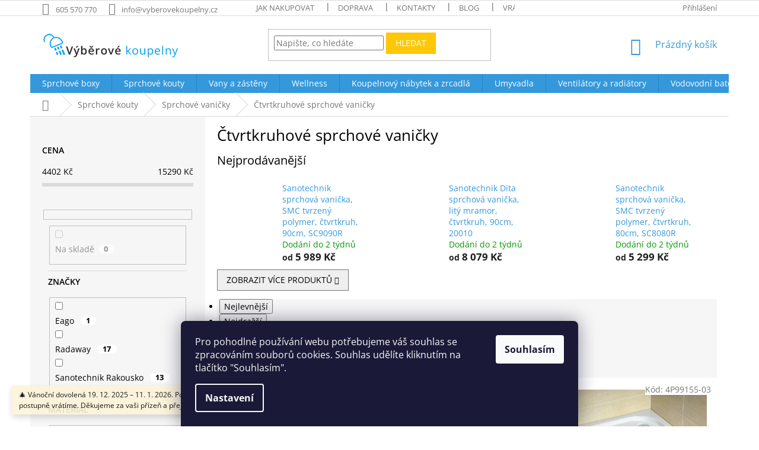

--- FILE ---
content_type: text/html; charset=utf-8
request_url: https://www.vyberovekoupelny.cz/ctvrtkruhove-sprchove-vanicky/
body_size: 43082
content:
<!doctype html><html lang="cs" dir="ltr" class="header-background-light external-fonts-loaded"><head><meta charset="utf-8" /><meta name="viewport" content="width=device-width,initial-scale=1" /><title>Čtvrtkruhové sprchové vaničky - Výběrové Koupelny</title><link rel="preconnect" href="https://cdn.myshoptet.com" /><link rel="dns-prefetch" href="https://cdn.myshoptet.com" /><link rel="preload" href="https://cdn.myshoptet.com/prj/dist/master/cms/libs/jquery/jquery-1.11.3.min.js" as="script" /><link href="https://cdn.myshoptet.com/prj/dist/master/cms/templates/frontend_templates/shared/css/font-face/open-sans.css" rel="stylesheet"><link href="https://cdn.myshoptet.com/prj/dist/master/shop/dist/font-shoptet-11.css.62c94c7785ff2cea73b2.css" rel="stylesheet"><script>
dataLayer = [];
dataLayer.push({'shoptet' : {
    "pageId": 1307,
    "pageType": "category",
    "currency": "CZK",
    "currencyInfo": {
        "decimalSeparator": ",",
        "exchangeRate": 1,
        "priceDecimalPlaces": 0,
        "symbol": "K\u010d",
        "symbolLeft": 0,
        "thousandSeparator": " "
    },
    "language": "cs",
    "projectId": 316608,
    "category": {
        "guid": "a1ccbc92-ec33-11e9-ac23-ac1f6b0076ec",
        "path": "Sprchov\u00e9 kouty | Sprchov\u00e9 vani\u010dky | \u010ctvrtkruhov\u00e9 sprchov\u00e9 vani\u010dky",
        "parentCategoryGuid": "a1a6df7d-ec33-11e9-ac23-ac1f6b0076ec"
    },
    "cartInfo": {
        "id": null,
        "freeShipping": false,
        "freeShippingFrom": 9999,
        "leftToFreeGift": {
            "formattedPrice": "0 K\u010d",
            "priceLeft": 0
        },
        "freeGift": false,
        "leftToFreeShipping": {
            "priceLeft": 9999,
            "dependOnRegion": 0,
            "formattedPrice": "9 999 K\u010d"
        },
        "discountCoupon": [],
        "getNoBillingShippingPrice": {
            "withoutVat": 0,
            "vat": 0,
            "withVat": 0
        },
        "cartItems": [],
        "taxMode": "ORDINARY"
    },
    "cart": [],
    "customer": {
        "priceRatio": 1,
        "priceListId": 1,
        "groupId": null,
        "registered": false,
        "mainAccount": false
    }
}});
dataLayer.push({'cookie_consent' : {
    "marketing": "denied",
    "analytics": "denied"
}});
document.addEventListener('DOMContentLoaded', function() {
    shoptet.consent.onAccept(function(agreements) {
        if (agreements.length == 0) {
            return;
        }
        dataLayer.push({
            'cookie_consent' : {
                'marketing' : (agreements.includes(shoptet.config.cookiesConsentOptPersonalisation)
                    ? 'granted' : 'denied'),
                'analytics': (agreements.includes(shoptet.config.cookiesConsentOptAnalytics)
                    ? 'granted' : 'denied')
            },
            'event': 'cookie_consent'
        });
    });
});
</script>
<meta property="og:type" content="website"><meta property="og:site_name" content="vyberovekoupelny.cz"><meta property="og:url" content="https://www.vyberovekoupelny.cz/ctvrtkruhove-sprchove-vanicky/"><meta property="og:title" content="Čtvrtkruhové sprchové vaničky - Výběrové Koupelny"><meta name="author" content="Výběrové Koupelny"><meta name="web_author" content="Shoptet.cz"><meta name="dcterms.rightsHolder" content="www.vyberovekoupelny.cz"><meta name="robots" content="index,follow"><meta property="og:image" content="https://cdn.myshoptet.com/usr/www.vyberovekoupelny.cz/user/front_images/ogImage/hp.jpg?t=1767863521"><meta property="og:description" content="Čtvrtkruhová sprchová vanička je přirozeně kombinovatelná se čtvrtkruhovým koutem. Pozor si však dejte na rádius (zakřivení). Existují R50 a R55, takže se může stát, že vám vanička s koutem nebudou sedět. Každý kout i sprchová vanička však mají tento údaj uvedený v popisu a dokážete je tedy snadno zkombinovat."><meta name="description" content="Čtvrtkruhová sprchová vanička je přirozeně kombinovatelná se čtvrtkruhovým koutem. Pozor si však dejte na rádius (zakřivení). Existují R50 a R55, takže se může stát, že vám vanička s koutem nebudou sedět. Každý kout i sprchová vanička však mají tento údaj uvedený v popisu a dokážete je tedy snadno zkombinovat."><style>:root {--color-primary: #3498db;--color-primary-h: 204;--color-primary-s: 70%;--color-primary-l: 53%;--color-primary-hover: #2980b9;--color-primary-hover-h: 204;--color-primary-hover-s: 64%;--color-primary-hover-l: 44%;--color-secondary: #94bd23;--color-secondary-h: 76;--color-secondary-s: 69%;--color-secondary-l: 44%;--color-secondary-hover: #7c9e1e;--color-secondary-hover-h: 76;--color-secondary-hover-s: 68%;--color-secondary-hover-l: 37%;--color-tertiary: #ffc807;--color-tertiary-h: 47;--color-tertiary-s: 100%;--color-tertiary-l: 51%;--color-tertiary-hover: #ffbb00;--color-tertiary-hover-h: 44;--color-tertiary-hover-s: 100%;--color-tertiary-hover-l: 50%;--color-header-background: #ffffff;--template-font: "Open Sans";--template-headings-font: "Open Sans";--header-background-url: none;--cookies-notice-background: #1A1937;--cookies-notice-color: #F8FAFB;--cookies-notice-button-hover: #f5f5f5;--cookies-notice-link-hover: #27263f;--templates-update-management-preview-mode-content: "Náhled aktualizací šablony je aktivní pro váš prohlížeč."}</style>
    
    <link href="https://cdn.myshoptet.com/prj/dist/master/shop/dist/main-11.less.e897dbf3c40928fedadc.css" rel="stylesheet" />
        
<link rel="next" href="/ctvrtkruhove-sprchove-vanicky/strana-2/" />    <script>var shoptet = shoptet || {};</script>
    <script src="https://cdn.myshoptet.com/prj/dist/master/shop/dist/main-3g-header.js.05f199e7fd2450312de2.js"></script>
<!-- User include --><!-- api 473(125) html code header -->

                <style>
                    #order-billing-methods .radio-wrapper[data-guid="c0942ea2-9b1d-11ed-a84f-002590dc5efc"]:not(.cggooglepay), #order-billing-methods .radio-wrapper[data-guid="1169d6ec-66da-11eb-933a-002590dad85e"]:not(.cgapplepay) {
                        display: none;
                    }
                </style>
                <script type="text/javascript">
                    document.addEventListener('DOMContentLoaded', function() {
                        if (getShoptetDataLayer('pageType') === 'billingAndShipping') {
                            
                try {
                    if (window.ApplePaySession && window.ApplePaySession.canMakePayments()) {
                        document.querySelector('#order-billing-methods .radio-wrapper[data-guid="1169d6ec-66da-11eb-933a-002590dad85e"]').classList.add('cgapplepay');
                    }
                } catch (err) {} 
            
                            
                const cgBaseCardPaymentMethod = {
                        type: 'CARD',
                        parameters: {
                            allowedAuthMethods: ["PAN_ONLY", "CRYPTOGRAM_3DS"],
                            allowedCardNetworks: [/*"AMEX", "DISCOVER", "INTERAC", "JCB",*/ "MASTERCARD", "VISA"]
                        }
                };
                
                function cgLoadScript(src, callback)
                {
                    var s,
                        r,
                        t;
                    r = false;
                    s = document.createElement('script');
                    s.type = 'text/javascript';
                    s.src = src;
                    s.onload = s.onreadystatechange = function() {
                        if ( !r && (!this.readyState || this.readyState == 'complete') )
                        {
                            r = true;
                            callback();
                        }
                    };
                    t = document.getElementsByTagName('script')[0];
                    t.parentNode.insertBefore(s, t);
                } 
                
                function cgGetGoogleIsReadyToPayRequest() {
                    return Object.assign(
                        {},
                        {
                            apiVersion: 2,
                            apiVersionMinor: 0
                        },
                        {
                            allowedPaymentMethods: [cgBaseCardPaymentMethod]
                        }
                    );
                }

                function onCgGooglePayLoaded() {
                    let paymentsClient = new google.payments.api.PaymentsClient({environment: 'PRODUCTION'});
                    paymentsClient.isReadyToPay(cgGetGoogleIsReadyToPayRequest()).then(function(response) {
                        if (response.result) {
                            document.querySelector('#order-billing-methods .radio-wrapper[data-guid="c0942ea2-9b1d-11ed-a84f-002590dc5efc"]').classList.add('cggooglepay');	 	 	 	 	 
                        }
                    })
                    .catch(function(err) {});
                }
                
                cgLoadScript('https://pay.google.com/gp/p/js/pay.js', onCgGooglePayLoaded);
            
                        }
                    });
                </script> 
                
<!-- project html code header -->
<style>
    h1, h2, h3, h4, h5, h6, .h1, .h2, .h3, .h4, .h5, .h6 {
        color: #000;
        }

    body {
        color: #000;
        }

    .box-bg-variant .categories a {
        color:  #000;
        }

    #footer .contact-box a,
    #footer .password-helper a,
    #footer .news-item-widget a,
    #footer ul a {
        color: #000;
        }

    .price-footer {
        margin-bottom: 14px;
        }

    .red2 {
        background-color: #94bd23;
        color: white;
        padding: 14px;
        margin-top: 94px;
        padding-left: 50px;
        padding-right: 50px;
        }

    img.obrazek  {
        margin-bottom: 20px;
        }

    .jojo {
        border: 5px solid #3498db;
        }

    h1.hlavninadpis {
        font-size: 2em !important;
        padding: 10px 30px 10px 30px;
        font-weight: 800;
        color: #212121;
        text-align: center;
        border-bottom: 2px solid #3498db;
        }

    .pri ce-footer {
        background-color: #94bd23;
        color: white;
        padding: 14px;
        }

    h1.hlavni {
        font-size: 2em !important;
        padding: 10px 30px 10px 30px;
        font-weight: 800;
        color: #212121;
        text-align: center;
        border-bottom: 2px solid #3498db;
        margin-top: 54px;
        }

    .plus-gallery-wrap {
        margin-top: 0.5625rem;
        margin-bottom: 0.5625rem;
        text-align: center;
        margin-bottom: 52px;
        }

    h1.hlavninadpis {
        font-size: 2em !important;
        padding: 10px 30px 10px 30px;
        font-weight: 800;
        color: #212121;
        text-align: center;
        border-bottom: 2px solid #3498db;
        }

ul {
    display: block;
    list-style-type: disc;
    margin-block-start: 1em;
    margin-block-end: 1em;
    margin-inline-start: 0px;
    margin-inline-end: 0px;
    padding-inline-start: 4px;
    }

h4.vizualizace {
    background: #333;
    padding: 10px 0 10px 0;
    color: white;
    }

.blog-redesign .heading-bg {
    background: #333;
    padding: 10px 0 5px 0;
    }

p.seda {
    font-size: 20px;
    color: #424242;
    text-align: center;
    }

p.hovoria{
    font-size: 20px;
    color: #424242;
    text-align: center;
    margin-top: 22px;
    }

p.dolu{
    margin-bottom: 151px;
    }

h3.odrazka2 {
    font-weight: 400;
    color: #212121;
    font-size: 2em;
    margin-top: 0px;
    }

h3.odrazka {
    font-weight: 400;
    color: #212121;
    font-size: 2em;
    }

blockquote.modra {
    padding: 10px 20px;
    margin: 0 0 20px;
    font-size: 17.5px;
    border: 5px solid #3498db;
    }

blockquote {
    padding: 10px 20px;
    margin: 0 0 20px;
    font-size: 17.5px;
    border-left: 5px solid #d34;
    }

p.lukas {
    margin-right: 20px;
    }

@media only screen and (min-width: 600px) and (max-width: 1200px) {

    #my-shop-eval .vote-wrap {
        width: 50% !important;
        }
    }

#my-shop-eval .vote-wrap {
    display: inline-grid;
    width: 25%;
    border: none;
    }

@media (max-width: 1200px) {
    #my-shop-eval .vote-wrap {
        width: 50%;
        }
    }

@media (max-width: 768px) {
    #my-shop-eval .vote-wrap {
        width: 100%;
        }
    }


.in-posuvne-sprchove-dvere .detail-parameters tr:nth-child(5){
  display: none
}

.in-sprchove-dvere .detail-parameters tr:nth-child(5){
  display: none
}

.in-oteviraci-sprchove-dvere .detail-parameters tr:nth-child(5){
  display: none
}

.in-zalamovaci-sprchove-dvere .detail-parameters tr:nth-child(5){
  display: none
}

.in-sprchove-zasteny .detail-parameters tr:nth-child(5){
  display: none
}


</style>
<style>

.basic-description, .basic-description p, .basic-description span, .basic-description h3 {
  color: black !important;
}

</style>
<style>
.flag-custom3 {
  background-color: #fff !important;
  color: #0075c2 !important;
  font-size: 11px;
  font-weight: 600;
  text-transform: uppercase;
  padding: 4px 8px 4px 26px;
  border-radius: 4px;
  border: 1px solid #0075c2;
  display: inline-block;
  line-height: 1.2;
  position: relative;
  box-shadow: 0 1px 3px rgba(0,0,0,0.05);
}

.flag-custom3::before {
  content: "";
  background-image: url('https://upload.wikimedia.org/wikipedia/commons/thumb/c/cb/Flag_of_the_Czech_Republic.svg/20px-Flag_of_the_Czech_Republic.svg.png');
  background-size: cover;
  width: 14px;
  height: 10px;
  position: absolute;
  left: 6px;
  top: 50%;
  transform: translateY(-50%);
  border-radius: 1px;
}
</style>
<style>
.flag-akce-do-vyprodani-zasob {
  background-color: #d93025;
  color: #ffffff;
  font-size: 13px;
  font-weight: 600;
  text-transform: uppercase;
  padding: 8px 18px;
  border-radius: 10px;
  display: inline-block;
  border: 2px solid #b71c1c;
  letter-spacing: 0.6px;
  line-height: 1.2;
  transition: background-color 0.3s ease, transform 0.2s ease;
}

/* Jemný moderný efekt pri hoveri */
.flag-akce-do-vyprodani-zasob:hover {
  background-color: #b71c1c;
  transform: translateY(-1px);
}
</style>
<style>
.flag-black-friday {
  background-color: #000000; /* čierne pozadie */
  color: #ffd700; /* zlatý text */
  font-size: 13px;
  font-weight: 700;
  text-transform: uppercase;
  padding: 8px 18px;
  border-radius: 10px;
  display: inline-block;
  border: 2px solid #ffd700; /* zlatý rámček */
  letter-spacing: 0.6px;
  line-height: 1.2;
  box-shadow: 0 2px 8px rgba(0,0,0,0.3);
  transition: background-color 0.3s ease, transform 0.2s ease;
}

.flag-black-friday:hover {
  background-color: #1a1a1a; /* jemne svetlejšia čierna pri hover */
  transform: scale(1.05);
}
</style>

<style>
.flag-vanocni-akce {
  background-color: #002244; /* pozadi */
  color: #2a6e99; /*  text */
  font-size: 12px;
  font-weight: 700;
  text-transform: uppercase;
  padding: 8px 18px;
  border-radius: 10px 40px 10px 10px; /* asymetrické zaoblenie – pravý horný roh viac */
  display: inline-block;
  border: 2px solid #002244; /* rámček */
  letter-spacing: 0.6px;
  line-height: 1.2;
  box-shadow: 0 2px 8px rgba(0,0,0,0.3);
  transition: background-color 0.3s ease, transform 0.2s ease;
}

.flag-vanocni-akce:hover {
  background-color: #002c54; /* tmavšia pri hover */
  transform: scale(1.05);
}
</style>

 <style>
    .flag-custom2 {
      font-size: 11px;
      font-weight: 600;
      text-transform: uppercase;
      padding: 4px 8px;
      border-radius: 6px;
      border: 1px solid #e67e00;
      display: inline-block;
      line-height: 1.2;
      position: relative;
    }
  </style>

 <style>
    .flag-moznost-montaze {
      font-size: 11px;
      font-weight: 600;
      text-transform: uppercase;
      padding: 4px 8px;
      border-radius: 6px;
      border: 1px solid #e67e00;
      display: inline-block;
      line-height: 1.2;
      position: relative;
    }
  </style>
  
 <style>
  .flag-thermo-drevo {
  font-size: 11px;
  font-weight: 600;
  text-transform: uppercase;
  padding: 4px 8px;
  border-radius: 6px;
  background-color: #A9745B;
  border: 1px solid #5C4033;
  color: #FFFFFF;
  display: inline-block;
  line-height: 1.2;
  position: relative;
  min-width: 140px; /* nastav minimální šířku */
  text-align: center; /* zarovná text doprostřed */
  }
</style>

<style>
.flag-posledni-kusy {
  background-color: #ff7043;
  color: #fff8e1;
  font-size: 13px;
  font-weight: 700;
  text-transform: uppercase;
  padding: 8px 16px;
  border-radius: 8px;
  border: 2px solid #ffa726;
  display: inline-block;
  letter-spacing: 0.6px;
  line-height: 1.2;
  box-shadow: inset 0 0 0 1px #fff3e0;
  transition: all 0.3s ease;
}

.flag-posledni-kusy:hover {
  background-color: #ef6c00;
  color: #ffffff;
}
</style>



  <meta name="facebook-domain-verification" content="h8s47zs8x5uq8x889dbb10ibtf2vaj" />
<!-- /User include --><link rel="shortcut icon" href="/favicon.ico" type="image/x-icon" /><link rel="canonical" href="https://www.vyberovekoupelny.cz/ctvrtkruhove-sprchove-vanicky/" />    <!-- Global site tag (gtag.js) - Google Analytics -->
    <script async src="https://www.googletagmanager.com/gtag/js?id=G-C5E01EPL6C"></script>
    <script>
        
        window.dataLayer = window.dataLayer || [];
        function gtag(){dataLayer.push(arguments);}
        

                    console.debug('default consent data');

            gtag('consent', 'default', {"ad_storage":"denied","analytics_storage":"denied","ad_user_data":"denied","ad_personalization":"denied","wait_for_update":500});
            dataLayer.push({
                'event': 'default_consent'
            });
        
        gtag('js', new Date());

        
                gtag('config', 'G-C5E01EPL6C', {"groups":"GA4","send_page_view":false,"content_group":"category","currency":"CZK","page_language":"cs"});
        
                gtag('config', 'AW-978265710', {"allow_enhanced_conversions":true});
        
        
        
        
        
                    gtag('event', 'page_view', {"send_to":"GA4","page_language":"cs","content_group":"category","currency":"CZK"});
        
        
        
        
        
        
        
        
        
        
        
        
        
        document.addEventListener('DOMContentLoaded', function() {
            if (typeof shoptet.tracking !== 'undefined') {
                for (var id in shoptet.tracking.bannersList) {
                    gtag('event', 'view_promotion', {
                        "send_to": "UA",
                        "promotions": [
                            {
                                "id": shoptet.tracking.bannersList[id].id,
                                "name": shoptet.tracking.bannersList[id].name,
                                "position": shoptet.tracking.bannersList[id].position
                            }
                        ]
                    });
                }
            }

            shoptet.consent.onAccept(function(agreements) {
                if (agreements.length !== 0) {
                    console.debug('gtag consent accept');
                    var gtagConsentPayload =  {
                        'ad_storage': agreements.includes(shoptet.config.cookiesConsentOptPersonalisation)
                            ? 'granted' : 'denied',
                        'analytics_storage': agreements.includes(shoptet.config.cookiesConsentOptAnalytics)
                            ? 'granted' : 'denied',
                                                                                                'ad_user_data': agreements.includes(shoptet.config.cookiesConsentOptPersonalisation)
                            ? 'granted' : 'denied',
                        'ad_personalization': agreements.includes(shoptet.config.cookiesConsentOptPersonalisation)
                            ? 'granted' : 'denied',
                        };
                    console.debug('update consent data', gtagConsentPayload);
                    gtag('consent', 'update', gtagConsentPayload);
                    dataLayer.push(
                        { 'event': 'update_consent' }
                    );
                }
            });
        });
    </script>
</head><body class="desktop id-1307 in-ctvrtkruhove-sprchove-vanicky template-11 type-category multiple-columns-body columns-3 ums_forms_redesign--off ums_a11y_category_page--on ums_discussion_rating_forms--off ums_flags_display_unification--on ums_a11y_login--off mobile-header-version-0"><noscript>
    <style>
        #header {
            padding-top: 0;
            position: relative !important;
            top: 0;
        }
        .header-navigation {
            position: relative !important;
        }
        .overall-wrapper {
            margin: 0 !important;
        }
        body:not(.ready) {
            visibility: visible !important;
        }
    </style>
    <div class="no-javascript">
        <div class="no-javascript__title">Musíte změnit nastavení vašeho prohlížeče</div>
        <div class="no-javascript__text">Podívejte se na: <a href="https://www.google.com/support/bin/answer.py?answer=23852">Jak povolit JavaScript ve vašem prohlížeči</a>.</div>
        <div class="no-javascript__text">Pokud používáte software na blokování reklam, může být nutné povolit JavaScript z této stránky.</div>
        <div class="no-javascript__text">Děkujeme.</div>
    </div>
</noscript>

        <div id="fb-root"></div>
        <script>
            window.fbAsyncInit = function() {
                FB.init({
//                    appId            : 'your-app-id',
                    autoLogAppEvents : true,
                    xfbml            : true,
                    version          : 'v19.0'
                });
            };
        </script>
        <script async defer crossorigin="anonymous" src="https://connect.facebook.net/cs_CZ/sdk.js"></script>    <div class="siteCookies siteCookies--bottom siteCookies--dark js-siteCookies" role="dialog" data-testid="cookiesPopup" data-nosnippet>
        <div class="siteCookies__form">
            <div class="siteCookies__content">
                <div class="siteCookies__text">
                    Pro pohodlné používání webu potřebujeme váš souhlas se zpracováním souborů cookies. Souhlas udělíte kliknutím na tlačítko "Souhlasím".
                </div>
                <p class="siteCookies__links">
                    <button class="siteCookies__link js-cookies-settings" aria-label="Nastavení cookies" data-testid="cookiesSettings">Nastavení</button>
                </p>
            </div>
            <div class="siteCookies__buttonWrap">
                                <button class="siteCookies__button js-cookiesConsentSubmit" value="all" aria-label="Přijmout cookies" data-testid="buttonCookiesAccept">Souhlasím</button>
            </div>
        </div>
        <script>
            document.addEventListener("DOMContentLoaded", () => {
                const siteCookies = document.querySelector('.js-siteCookies');
                document.addEventListener("scroll", shoptet.common.throttle(() => {
                    const st = document.documentElement.scrollTop;
                    if (st > 1) {
                        siteCookies.classList.add('siteCookies--scrolled');
                    } else {
                        siteCookies.classList.remove('siteCookies--scrolled');
                    }
                }, 100));
            });
        </script>
    </div>
<a href="#content" class="skip-link sr-only">Přejít na obsah</a><div class="overall-wrapper"><div class="site-msg information"><div class="container"><div class="text">🎄 Vánoční dovolená 19. 12. 2025 – 11. 1. 2026. Po svátcích se k objednávkám postupně vrátíme. Děkujeme za vaši přízeň a přejeme krásné svátky! 🎁</div><div class="close js-close-information-msg"></div></div></div><div class="user-action"><div class="container"><div class="user-action-in"><div class="user-action-login popup-widget login-widget"><div class="popup-widget-inner"><h2 id="loginHeading">Přihlášení k vašemu účtu</h2><div id="customerLogin"><form action="/action/Customer/Login/" method="post" id="formLoginIncluded" class="csrf-enabled formLogin" data-testid="formLogin"><input type="hidden" name="referer" value="" /><div class="form-group"><div class="input-wrapper email js-validated-element-wrapper no-label"><input type="email" name="email" class="form-control" autofocus placeholder="E-mailová adresa (např. jan@novak.cz)" data-testid="inputEmail" autocomplete="email" required /></div></div><div class="form-group"><div class="input-wrapper password js-validated-element-wrapper no-label"><input type="password" name="password" class="form-control" placeholder="Heslo" data-testid="inputPassword" autocomplete="current-password" required /><span class="no-display">Nemůžete vyplnit toto pole</span><input type="text" name="surname" value="" class="no-display" /></div></div><div class="form-group"><div class="login-wrapper"><button type="submit" class="btn btn-secondary btn-text btn-login" data-testid="buttonSubmit">Přihlásit se</button><div class="password-helper"><a href="/registrace/" data-testid="signup" rel="nofollow">Nová registrace</a><a href="/klient/zapomenute-heslo/" rel="nofollow">Zapomenuté heslo</a></div></div></div></form>
</div></div></div>
    <div id="cart-widget" class="user-action-cart popup-widget cart-widget loader-wrapper" data-testid="popupCartWidget" role="dialog" aria-hidden="true"><div class="popup-widget-inner cart-widget-inner place-cart-here"><div class="loader-overlay"><div class="loader"></div></div></div><div class="cart-widget-button"><a href="/kosik/" class="btn btn-conversion" id="continue-order-button" rel="nofollow" data-testid="buttonNextStep">Pokračovat do košíku</a></div></div></div>
</div></div><div class="top-navigation-bar" data-testid="topNavigationBar">

    <div class="container">

        <div class="top-navigation-contacts">
            <strong>Zákaznická podpora:</strong><a href="tel:605570770" class="project-phone" aria-label="Zavolat na 605570770" data-testid="contactboxPhone"><span>605 570 770</span></a><a href="mailto:info@vyberovekoupelny.cz" class="project-email" data-testid="contactboxEmail"><span>info@vyberovekoupelny.cz</span></a>        </div>

                            <div class="top-navigation-menu">
                <div class="top-navigation-menu-trigger"></div>
                <ul class="top-navigation-bar-menu">
                                            <li class="top-navigation-menu-item-758">
                            <a href="/pruvodce-nakupem/">Jak nakupovat</a>
                        </li>
                                            <li class="top-navigation-menu-item-728">
                            <a href="/doprava/">Doprava</a>
                        </li>
                                            <li class="top-navigation-menu-item-2708">
                            <a href="/kontakty/">Kontakty</a>
                        </li>
                                            <li class="top-navigation-menu-item-734">
                            <a href="/blog/">Blog</a>
                        </li>
                                            <li class="top-navigation-menu-item-761">
                            <a href="/vraceni-a-reklamace/">Vrácení a reklamace</a>
                        </li>
                                            <li class="top-navigation-menu-item-39">
                            <a href="/obchodni-podminky/">Obchodní podmínky</a>
                        </li>
                                            <li class="top-navigation-menu-item-691">
                            <a href="/podminky-ochrany-osobnich-udaju/">Podmínky ochrany osobních údajů </a>
                        </li>
                                    </ul>
                <ul class="top-navigation-bar-menu-helper"></ul>
            </div>
        
        <div class="top-navigation-tools">
            <div class="responsive-tools">
                <a href="#" class="toggle-window" data-target="search" aria-label="Hledat" data-testid="linkSearchIcon"></a>
                                                            <a href="#" class="toggle-window" data-target="login"></a>
                                                    <a href="#" class="toggle-window" data-target="navigation" aria-label="Menu" data-testid="hamburgerMenu"></a>
            </div>
                        <a href="/login/?backTo=%2Fctvrtkruhove-sprchove-vanicky%2F" class="top-nav-button top-nav-button-login primary login toggle-window" data-target="login" data-testid="signin" rel="nofollow"><span>Přihlášení</span></a>        </div>

    </div>

</div>
<header id="header"><div class="container navigation-wrapper">
    <div class="header-top">
        <div class="site-name-wrapper">
            <div class="site-name"><a href="/" data-testid="linkWebsiteLogo"><img src="https://cdn.myshoptet.com/usr/www.vyberovekoupelny.cz/user/logos/vyberove_kupelne_logo-modre-230px-2.png" alt="Výběrové Koupelny" fetchpriority="low" /></a></div>        </div>
        <div class="search" itemscope itemtype="https://schema.org/WebSite">
            <meta itemprop="headline" content="Čtvrtkruhové sprchové vaničky"/><meta itemprop="url" content="https://www.vyberovekoupelny.cz"/><meta itemprop="text" content="Čtvrtkruhová sprchová vanička je přirozeně kombinovatelná se čtvrtkruhovým koutem. Pozor si však dejte na rádius (zakřivení). Existují R50 a R55, takže se může stát, že vám vanička s koutem nebudou sedět. Každý kout i sprchová vanička však mají tento údaj uvedený v popisu a dokážete je tedy snadno zkombinovat."/>            <form action="/action/ProductSearch/prepareString/" method="post"
    id="formSearchForm" class="search-form compact-form js-search-main"
    itemprop="potentialAction" itemscope itemtype="https://schema.org/SearchAction" data-testid="searchForm">
    <fieldset>
        <meta itemprop="target"
            content="https://www.vyberovekoupelny.cz/vyhledavani/?string={string}"/>
        <input type="hidden" name="language" value="cs"/>
        
            
<input
    type="search"
    name="string"
        class="query-input form-control search-input js-search-input"
    placeholder="Napište, co hledáte"
    autocomplete="off"
    required
    itemprop="query-input"
    aria-label="Vyhledávání"
    data-testid="searchInput"
>
            <button type="submit" class="btn btn-default" data-testid="searchBtn">Hledat</button>
        
    </fieldset>
</form>
        </div>
        <div class="navigation-buttons">
                
    <a href="/kosik/" class="btn btn-icon toggle-window cart-count" data-target="cart" data-hover="true" data-redirect="true" data-testid="headerCart" rel="nofollow" aria-haspopup="dialog" aria-expanded="false" aria-controls="cart-widget">
        
                <span class="sr-only">Nákupní košík</span>
        
            <span class="cart-price visible-lg-inline-block" data-testid="headerCartPrice">
                                    Prázdný košík                            </span>
        
    
            </a>
        </div>
    </div>
    <nav id="navigation" aria-label="Hlavní menu" data-collapsible="true"><div class="navigation-in menu"><ul class="menu-level-1" role="menubar" data-testid="headerMenuItems"><li class="menu-item-1379 ext" role="none"><a href="/sprchove-boxy/" data-testid="headerMenuItem" role="menuitem" aria-haspopup="true" aria-expanded="false"><b>Sprchové boxy</b><span class="submenu-arrow"></span></a><ul class="menu-level-2" aria-label="Sprchové boxy" tabindex="-1" role="menu"><li class="menu-item-1382" role="none"><a href="/sprchove-boxy-sanotechnik-quickline/" class="menu-image" data-testid="headerMenuItem" tabindex="-1" aria-hidden="true"><img src="data:image/svg+xml,%3Csvg%20width%3D%22140%22%20height%3D%22100%22%20xmlns%3D%22http%3A%2F%2Fwww.w3.org%2F2000%2Fsvg%22%3E%3C%2Fsvg%3E" alt="" aria-hidden="true" width="140" height="100"  data-src="https://cdn.myshoptet.com/usr/www.vyberovekoupelny.cz/user/categories/thumb/sprchov___boxy.jpg" fetchpriority="low" /></a><div><a href="/sprchove-boxy-sanotechnik-quickline/" data-testid="headerMenuItem" role="menuitem"><span>Bezsilikonové sprchové boxy Sanotechnik QuickLine</span></a>
                        </div></li><li class="menu-item-3108" role="none"><a href="/sprchove-boxy-80x80/" class="menu-image" data-testid="headerMenuItem" tabindex="-1" aria-hidden="true"><img src="data:image/svg+xml,%3Csvg%20width%3D%22140%22%20height%3D%22100%22%20xmlns%3D%22http%3A%2F%2Fwww.w3.org%2F2000%2Fsvg%22%3E%3C%2Fsvg%3E" alt="" aria-hidden="true" width="140" height="100"  data-src="https://cdn.myshoptet.com/usr/www.vyberovekoupelny.cz/user/categories/thumb/sprchovy_box_80x80.jpg" fetchpriority="low" /></a><div><a href="/sprchove-boxy-80x80/" data-testid="headerMenuItem" role="menuitem"><span>Sprchové boxy 80x80</span></a>
                        </div></li><li class="menu-item-3105" role="none"><a href="/sprchove-boxy-90x90/" class="menu-image" data-testid="headerMenuItem" tabindex="-1" aria-hidden="true"><img src="data:image/svg+xml,%3Csvg%20width%3D%22140%22%20height%3D%22100%22%20xmlns%3D%22http%3A%2F%2Fwww.w3.org%2F2000%2Fsvg%22%3E%3C%2Fsvg%3E" alt="" aria-hidden="true" width="140" height="100"  data-src="https://cdn.myshoptet.com/usr/www.vyberovekoupelny.cz/user/categories/thumb/sprchovy_box_90x90.jpg" fetchpriority="low" /></a><div><a href="/sprchove-boxy-90x90/" data-testid="headerMenuItem" role="menuitem"><span>Sprchové boxy 90x90</span></a>
                        </div></li><li class="menu-item-3111" role="none"><a href="/sprchovy-box-100x100/" class="menu-image" data-testid="headerMenuItem" tabindex="-1" aria-hidden="true"><img src="data:image/svg+xml,%3Csvg%20width%3D%22140%22%20height%3D%22100%22%20xmlns%3D%22http%3A%2F%2Fwww.w3.org%2F2000%2Fsvg%22%3E%3C%2Fsvg%3E" alt="" aria-hidden="true" width="140" height="100"  data-src="https://cdn.myshoptet.com/usr/www.vyberovekoupelny.cz/user/categories/thumb/sprchovy_box_100x100.jpg" fetchpriority="low" /></a><div><a href="/sprchovy-box-100x100/" data-testid="headerMenuItem" role="menuitem"><span>Sprchový box 100x100</span></a>
                        </div></li><li class="menu-item-3114" role="none"><a href="/sprchove-boxy-120x80/" class="menu-image" data-testid="headerMenuItem" tabindex="-1" aria-hidden="true"><img src="data:image/svg+xml,%3Csvg%20width%3D%22140%22%20height%3D%22100%22%20xmlns%3D%22http%3A%2F%2Fwww.w3.org%2F2000%2Fsvg%22%3E%3C%2Fsvg%3E" alt="" aria-hidden="true" width="140" height="100"  data-src="https://cdn.myshoptet.com/usr/www.vyberovekoupelny.cz/user/categories/thumb/sprchovy_box_120x80.jpg" fetchpriority="low" /></a><div><a href="/sprchove-boxy-120x80/" data-testid="headerMenuItem" role="menuitem"><span>Sprchové boxy 120x80</span></a>
                        </div></li><li class="menu-item-3117" role="none"><a href="/sprchove-boxy-s-vanou/" class="menu-image" data-testid="headerMenuItem" tabindex="-1" aria-hidden="true"><img src="data:image/svg+xml,%3Csvg%20width%3D%22140%22%20height%3D%22100%22%20xmlns%3D%22http%3A%2F%2Fwww.w3.org%2F2000%2Fsvg%22%3E%3C%2Fsvg%3E" alt="" aria-hidden="true" width="140" height="100"  data-src="https://cdn.myshoptet.com/usr/www.vyberovekoupelny.cz/user/categories/thumb/sprchovy_box_s_vanou.jpg" fetchpriority="low" /></a><div><a href="/sprchove-boxy-s-vanou/" data-testid="headerMenuItem" role="menuitem"><span>Sprchové boxy s vanou</span></a>
                        </div></li><li class="menu-item-1424" role="none"><a href="/parni-boxy/" class="menu-image" data-testid="headerMenuItem" tabindex="-1" aria-hidden="true"><img src="data:image/svg+xml,%3Csvg%20width%3D%22140%22%20height%3D%22100%22%20xmlns%3D%22http%3A%2F%2Fwww.w3.org%2F2000%2Fsvg%22%3E%3C%2Fsvg%3E" alt="" aria-hidden="true" width="140" height="100"  data-src="https://cdn.myshoptet.com/usr/www.vyberovekoupelny.cz/user/categories/thumb/parn___box.jpg" fetchpriority="low" /></a><div><a href="/parni-boxy/" data-testid="headerMenuItem" role="menuitem"><span>Parní boxy</span></a>
                        </div></li><li class="menu-item-3120" role="none"><a href="/sprchove-boxy-se-sedatkem/" class="menu-image" data-testid="headerMenuItem" tabindex="-1" aria-hidden="true"><img src="data:image/svg+xml,%3Csvg%20width%3D%22140%22%20height%3D%22100%22%20xmlns%3D%22http%3A%2F%2Fwww.w3.org%2F2000%2Fsvg%22%3E%3C%2Fsvg%3E" alt="" aria-hidden="true" width="140" height="100"  data-src="https://cdn.myshoptet.com/usr/www.vyberovekoupelny.cz/user/categories/thumb/sprchovy_box_se_sedatkem.jpg" fetchpriority="low" /></a><div><a href="/sprchove-boxy-se-sedatkem/" data-testid="headerMenuItem" role="menuitem"><span>Sprchové boxy se sedátkem</span></a>
                        </div></li><li class="menu-item-3123" role="none"><a href="/sprchove-boxy-s-hlubokou-vanickou/" class="menu-image" data-testid="headerMenuItem" tabindex="-1" aria-hidden="true"><img src="data:image/svg+xml,%3Csvg%20width%3D%22140%22%20height%3D%22100%22%20xmlns%3D%22http%3A%2F%2Fwww.w3.org%2F2000%2Fsvg%22%3E%3C%2Fsvg%3E" alt="" aria-hidden="true" width="140" height="100"  data-src="https://cdn.myshoptet.com/usr/www.vyberovekoupelny.cz/user/categories/thumb/sprchovy_box_s_hlubokou_vanickou.jpg" fetchpriority="low" /></a><div><a href="/sprchove-boxy-s-hlubokou-vanickou/" data-testid="headerMenuItem" role="menuitem"><span>Sprchové boxy s hlubokou vaničkou</span></a>
                        </div></li></ul></li>
<li class="menu-item-1286 ext" role="none"><a href="/sprchove-kouty/" data-testid="headerMenuItem" role="menuitem" aria-haspopup="true" aria-expanded="false"><b>Sprchové kouty</b><span class="submenu-arrow"></span></a><ul class="menu-level-2" aria-label="Sprchové kouty" tabindex="-1" role="menu"><li class="menu-item-1292" role="none"><a href="/ctvrtkruhove-sprchove-kouty/" class="menu-image" data-testid="headerMenuItem" tabindex="-1" aria-hidden="true"><img src="data:image/svg+xml,%3Csvg%20width%3D%22140%22%20height%3D%22100%22%20xmlns%3D%22http%3A%2F%2Fwww.w3.org%2F2000%2Fsvg%22%3E%3C%2Fsvg%3E" alt="" aria-hidden="true" width="140" height="100"  data-src="https://cdn.myshoptet.com/usr/www.vyberovekoupelny.cz/user/categories/thumb/__tvrtkruhov___sprchov___kouty_-_icon.png" fetchpriority="low" /></a><div><a href="/ctvrtkruhove-sprchove-kouty/" data-testid="headerMenuItem" role="menuitem"><span>Čtvrtkruhové sprchové kouty</span></a>
                        </div></li><li class="menu-item-1289" role="none"><a href="/ctvercove-sprchove-kouty/" class="menu-image" data-testid="headerMenuItem" tabindex="-1" aria-hidden="true"><img src="data:image/svg+xml,%3Csvg%20width%3D%22140%22%20height%3D%22100%22%20xmlns%3D%22http%3A%2F%2Fwww.w3.org%2F2000%2Fsvg%22%3E%3C%2Fsvg%3E" alt="" aria-hidden="true" width="140" height="100"  data-src="https://cdn.myshoptet.com/usr/www.vyberovekoupelny.cz/user/categories/thumb/__tvercov___sprchov___kouty_-_icon.png" fetchpriority="low" /></a><div><a href="/ctvercove-sprchove-kouty/" data-testid="headerMenuItem" role="menuitem"><span>Čtvercové sprchové kouty</span></a>
                        </div></li><li class="menu-item-1295" role="none"><a href="/obdelnikove-sprchove-kouty/" class="menu-image" data-testid="headerMenuItem" tabindex="-1" aria-hidden="true"><img src="data:image/svg+xml,%3Csvg%20width%3D%22140%22%20height%3D%22100%22%20xmlns%3D%22http%3A%2F%2Fwww.w3.org%2F2000%2Fsvg%22%3E%3C%2Fsvg%3E" alt="" aria-hidden="true" width="140" height="100"  data-src="https://cdn.myshoptet.com/usr/www.vyberovekoupelny.cz/user/categories/thumb/obdeln__kov___sprchov___kouty_-_icon.png" fetchpriority="low" /></a><div><a href="/obdelnikove-sprchove-kouty/" data-testid="headerMenuItem" role="menuitem"><span>Obdélnikové sprchové kouty</span></a>
                        </div></li><li class="menu-item-1343" role="none"><a href="/sprchove-kouty-na-stenu/" class="menu-image" data-testid="headerMenuItem" tabindex="-1" aria-hidden="true"><img src="data:image/svg+xml,%3Csvg%20width%3D%22140%22%20height%3D%22100%22%20xmlns%3D%22http%3A%2F%2Fwww.w3.org%2F2000%2Fsvg%22%3E%3C%2Fsvg%3E" alt="" aria-hidden="true" width="140" height="100"  data-src="https://cdn.myshoptet.com/usr/www.vyberovekoupelny.cz/user/categories/thumb/sprchov___kouty_na_st__nu.png" fetchpriority="low" /></a><div><a href="/sprchove-kouty-na-stenu/" data-testid="headerMenuItem" role="menuitem"><span>Sprchové kouty na stěnu</span></a>
                        </div></li><li class="menu-item-1325 has-third-level" role="none"><a href="/sprchove-dvere/" class="menu-image" data-testid="headerMenuItem" tabindex="-1" aria-hidden="true"><img src="data:image/svg+xml,%3Csvg%20width%3D%22140%22%20height%3D%22100%22%20xmlns%3D%22http%3A%2F%2Fwww.w3.org%2F2000%2Fsvg%22%3E%3C%2Fsvg%3E" alt="" aria-hidden="true" width="140" height="100"  data-src="https://cdn.myshoptet.com/usr/www.vyberovekoupelny.cz/user/categories/thumb/posuvn___sprchov___dve__e.jpg" fetchpriority="low" /></a><div><a href="/sprchove-dvere/" data-testid="headerMenuItem" role="menuitem"><span>Sprchové dveře</span></a>
                                                    <ul class="menu-level-3" role="menu">
                                                                    <li class="menu-item-1328" role="none">
                                        <a href="/oteviraci-sprchove-dvere/" data-testid="headerMenuItem" role="menuitem">
                                            Otevírací sprchové dveře</a>,                                    </li>
                                                                    <li class="menu-item-1352" role="none">
                                        <a href="/posuvne-sprchove-dvere/" data-testid="headerMenuItem" role="menuitem">
                                            Posuvné sprchové dveře</a>,                                    </li>
                                                                    <li class="menu-item-1334" role="none">
                                        <a href="/zalamovaci-sprchove-dvere/" data-testid="headerMenuItem" role="menuitem">
                                            Zalamovací sprchové dveře</a>                                    </li>
                                                            </ul>
                        </div></li><li class="menu-item-1337" role="none"><a href="/sprchove-zasteny/" class="menu-image" data-testid="headerMenuItem" tabindex="-1" aria-hidden="true"><img src="data:image/svg+xml,%3Csvg%20width%3D%22140%22%20height%3D%22100%22%20xmlns%3D%22http%3A%2F%2Fwww.w3.org%2F2000%2Fsvg%22%3E%3C%2Fsvg%3E" alt="" aria-hidden="true" width="140" height="100"  data-src="https://cdn.myshoptet.com/usr/www.vyberovekoupelny.cz/user/categories/thumb/sprchov___z__st__na.jpg" fetchpriority="low" /></a><div><a href="/sprchove-zasteny/" data-testid="headerMenuItem" role="menuitem"><span>Sprchové zástěny WALK IN</span></a>
                        </div></li><li class="menu-item-2936" role="none"><a href="/sprchove-steny/" class="menu-image" data-testid="headerMenuItem" tabindex="-1" aria-hidden="true"><img src="data:image/svg+xml,%3Csvg%20width%3D%22140%22%20height%3D%22100%22%20xmlns%3D%22http%3A%2F%2Fwww.w3.org%2F2000%2Fsvg%22%3E%3C%2Fsvg%3E" alt="" aria-hidden="true" width="140" height="100"  data-src="https://cdn.myshoptet.com/usr/www.vyberovekoupelny.cz/user/categories/thumb/sprchove_steny.jpg" fetchpriority="low" /></a><div><a href="/sprchove-steny/" data-testid="headerMenuItem" role="menuitem"><span>Sprchové stěny</span></a>
                        </div></li><li class="menu-item-1298 has-third-level" role="none"><a href="/sprchove-vanicky/" class="menu-image" data-testid="headerMenuItem" tabindex="-1" aria-hidden="true"><img src="data:image/svg+xml,%3Csvg%20width%3D%22140%22%20height%3D%22100%22%20xmlns%3D%22http%3A%2F%2Fwww.w3.org%2F2000%2Fsvg%22%3E%3C%2Fsvg%3E" alt="" aria-hidden="true" width="140" height="100"  data-src="https://cdn.myshoptet.com/usr/www.vyberovekoupelny.cz/user/categories/thumb/obdeln__kov___sprchov___vani__ka.jpg" fetchpriority="low" /></a><div><a href="/sprchove-vanicky/" data-testid="headerMenuItem" role="menuitem"><span>Sprchové vaničky</span></a>
                                                    <ul class="menu-level-3" role="menu">
                                                                    <li class="menu-item-2879" role="none">
                                        <a href="/prislusenstvi-k-vanickam/" data-testid="headerMenuItem" role="menuitem">
                                            Příslušenství k vaničkám</a>,                                    </li>
                                                                    <li class="menu-item-1307" role="none">
                                        <a href="/ctvrtkruhove-sprchove-vanicky/" class="active" data-testid="headerMenuItem" role="menuitem">
                                            Čtvrtkruhové sprchové vaničky</a>,                                    </li>
                                                                    <li class="menu-item-1301" role="none">
                                        <a href="/ctvercove-sprchove-vanicky/" data-testid="headerMenuItem" role="menuitem">
                                            Čtvercové sprchové vaničky</a>,                                    </li>
                                                                    <li class="menu-item-1310" role="none">
                                        <a href="/obdelnikove-sprchove-vanicky/" data-testid="headerMenuItem" role="menuitem">
                                            Obdélnikové sprchové vaničky</a>                                    </li>
                                                            </ul>
                        </div></li><li class="menu-item-1385" role="none"><a href="/sprchove-odtokove-kanalky/" class="menu-image" data-testid="headerMenuItem" tabindex="-1" aria-hidden="true"><img src="data:image/svg+xml,%3Csvg%20width%3D%22140%22%20height%3D%22100%22%20xmlns%3D%22http%3A%2F%2Fwww.w3.org%2F2000%2Fsvg%22%3E%3C%2Fsvg%3E" alt="" aria-hidden="true" width="140" height="100"  data-src="https://cdn.myshoptet.com/usr/www.vyberovekoupelny.cz/user/categories/thumb/sprchov_____laby.jpg" fetchpriority="low" /></a><div><a href="/sprchove-odtokove-kanalky/" data-testid="headerMenuItem" role="menuitem"><span>Sprchové žlaby</span></a>
                        </div></li><li class="menu-item-2825" role="none"><a href="/sedatka/" class="menu-image" data-testid="headerMenuItem" tabindex="-1" aria-hidden="true"><img src="data:image/svg+xml,%3Csvg%20width%3D%22140%22%20height%3D%22100%22%20xmlns%3D%22http%3A%2F%2Fwww.w3.org%2F2000%2Fsvg%22%3E%3C%2Fsvg%3E" alt="" aria-hidden="true" width="140" height="100"  data-src="https://cdn.myshoptet.com/usr/www.vyberovekoupelny.cz/user/categories/thumb/sprchove_kuty_-_sedatka.jpg" fetchpriority="low" /></a><div><a href="/sedatka/" data-testid="headerMenuItem" role="menuitem"><span>Sedátka</span></a>
                        </div></li><li class="menu-item-2798" role="none"><a href="/prislusenstvi-2/" class="menu-image" data-testid="headerMenuItem" tabindex="-1" aria-hidden="true"><img src="data:image/svg+xml,%3Csvg%20width%3D%22140%22%20height%3D%22100%22%20xmlns%3D%22http%3A%2F%2Fwww.w3.org%2F2000%2Fsvg%22%3E%3C%2Fsvg%3E" alt="" aria-hidden="true" width="140" height="100"  data-src="https://cdn.myshoptet.com/usr/www.vyberovekoupelny.cz/user/categories/thumb/sprchove_kuty_-_prislusenstvo.jpg" fetchpriority="low" /></a><div><a href="/prislusenstvi-2/" data-testid="headerMenuItem" role="menuitem"><span>Příslušenství</span></a>
                        </div></li><li class="menu-item-2855" role="none"><a href="/pojezdova-kolecka/" class="menu-image" data-testid="headerMenuItem" tabindex="-1" aria-hidden="true"><img src="data:image/svg+xml,%3Csvg%20width%3D%22140%22%20height%3D%22100%22%20xmlns%3D%22http%3A%2F%2Fwww.w3.org%2F2000%2Fsvg%22%3E%3C%2Fsvg%3E" alt="" aria-hidden="true" width="140" height="100"  data-src="https://cdn.myshoptet.com/usr/www.vyberovekoupelny.cz/user/categories/thumb/pojazdove_koliesko.jpg" fetchpriority="low" /></a><div><a href="/pojezdova-kolecka/" data-testid="headerMenuItem" role="menuitem"><span>Pojezdová kolečka</span></a>
                        </div></li><li class="menu-item-3132" role="none"><a href="/tesneni-do-sprchovych-koutu/" class="menu-image" data-testid="headerMenuItem" tabindex="-1" aria-hidden="true"><img src="data:image/svg+xml,%3Csvg%20width%3D%22140%22%20height%3D%22100%22%20xmlns%3D%22http%3A%2F%2Fwww.w3.org%2F2000%2Fsvg%22%3E%3C%2Fsvg%3E" alt="" aria-hidden="true" width="140" height="100"  data-src="https://cdn.myshoptet.com/usr/www.vyberovekoupelny.cz/user/categories/thumb/t__sn__n___do_sprchov__ch_kout__.png" fetchpriority="low" /></a><div><a href="/tesneni-do-sprchovych-koutu/" data-testid="headerMenuItem" role="menuitem"><span>Těsnění do sprchových koutů</span></a>
                        </div></li></ul></li>
<li class="menu-item-1355 ext" role="none"><a href="/vany/" data-testid="headerMenuItem" role="menuitem" aria-haspopup="true" aria-expanded="false"><b>Vany a zástěny</b><span class="submenu-arrow"></span></a><ul class="menu-level-2" aria-label="Vany a zástěny" tabindex="-1" role="menu"><li class="menu-item-1427" role="none"><a href="/volne-stojici-vany/" class="menu-image" data-testid="headerMenuItem" tabindex="-1" aria-hidden="true"><img src="data:image/svg+xml,%3Csvg%20width%3D%22140%22%20height%3D%22100%22%20xmlns%3D%22http%3A%2F%2Fwww.w3.org%2F2000%2Fsvg%22%3E%3C%2Fsvg%3E" alt="" aria-hidden="true" width="140" height="100"  data-src="https://cdn.myshoptet.com/usr/www.vyberovekoupelny.cz/user/categories/thumb/voln___stoj__c___vany.jpg" fetchpriority="low" /></a><div><a href="/volne-stojici-vany/" data-testid="headerMenuItem" role="menuitem"><span>Volně stojící vany</span></a>
                        </div></li><li class="menu-item-1439" role="none"><a href="/vany-s-dvirky/" class="menu-image" data-testid="headerMenuItem" tabindex="-1" aria-hidden="true"><img src="data:image/svg+xml,%3Csvg%20width%3D%22140%22%20height%3D%22100%22%20xmlns%3D%22http%3A%2F%2Fwww.w3.org%2F2000%2Fsvg%22%3E%3C%2Fsvg%3E" alt="" aria-hidden="true" width="140" height="100"  data-src="https://cdn.myshoptet.com/usr/www.vyberovekoupelny.cz/user/categories/thumb/vany_s_dv____kami.jpg" fetchpriority="low" /></a><div><a href="/vany-s-dvirky/" data-testid="headerMenuItem" role="menuitem"><span>Vany s dvířky</span></a>
                        </div></li><li class="menu-item-1436" role="none"><a href="/obdelnikove-vany/" class="menu-image" data-testid="headerMenuItem" tabindex="-1" aria-hidden="true"><img src="data:image/svg+xml,%3Csvg%20width%3D%22140%22%20height%3D%22100%22%20xmlns%3D%22http%3A%2F%2Fwww.w3.org%2F2000%2Fsvg%22%3E%3C%2Fsvg%3E" alt="" aria-hidden="true" width="140" height="100"  data-src="https://cdn.myshoptet.com/usr/www.vyberovekoupelny.cz/user/categories/thumb/vany_obd__ln__kov__.jpg" fetchpriority="low" /></a><div><a href="/obdelnikove-vany/" data-testid="headerMenuItem" role="menuitem"><span>Obdélníkové vany</span></a>
                        </div></li><li class="menu-item-2780" role="none"><a href="/asymetricke-vany/" class="menu-image" data-testid="headerMenuItem" tabindex="-1" aria-hidden="true"><img src="data:image/svg+xml,%3Csvg%20width%3D%22140%22%20height%3D%22100%22%20xmlns%3D%22http%3A%2F%2Fwww.w3.org%2F2000%2Fsvg%22%3E%3C%2Fsvg%3E" alt="" aria-hidden="true" width="140" height="100"  data-src="https://cdn.myshoptet.com/usr/www.vyberovekoupelny.cz/user/categories/thumb/asymetricke_vane.png" fetchpriority="low" /></a><div><a href="/asymetricke-vany/" data-testid="headerMenuItem" role="menuitem"><span>Asymetrické vany</span></a>
                        </div></li><li class="menu-item-2777" role="none"><a href="/rohove-vany/" class="menu-image" data-testid="headerMenuItem" tabindex="-1" aria-hidden="true"><img src="data:image/svg+xml,%3Csvg%20width%3D%22140%22%20height%3D%22100%22%20xmlns%3D%22http%3A%2F%2Fwww.w3.org%2F2000%2Fsvg%22%3E%3C%2Fsvg%3E" alt="" aria-hidden="true" width="140" height="100"  data-src="https://cdn.myshoptet.com/usr/www.vyberovekoupelny.cz/user/categories/thumb/rohove_vane.png" fetchpriority="low" /></a><div><a href="/rohove-vany/" data-testid="headerMenuItem" role="menuitem"><span>Rohové vany</span></a>
                        </div></li><li class="menu-item-2789" role="none"><a href="/ovalne-vany/" class="menu-image" data-testid="headerMenuItem" tabindex="-1" aria-hidden="true"><img src="data:image/svg+xml,%3Csvg%20width%3D%22140%22%20height%3D%22100%22%20xmlns%3D%22http%3A%2F%2Fwww.w3.org%2F2000%2Fsvg%22%3E%3C%2Fsvg%3E" alt="" aria-hidden="true" width="140" height="100"  data-src="https://cdn.myshoptet.com/usr/www.vyberovekoupelny.cz/user/categories/thumb/ovalne_vane.png" fetchpriority="low" /></a><div><a href="/ovalne-vany/" data-testid="headerMenuItem" role="menuitem"><span>Oválné vany</span></a>
                        </div></li><li class="menu-item-2783" role="none"><a href="/kulate-vany/" class="menu-image" data-testid="headerMenuItem" tabindex="-1" aria-hidden="true"><img src="data:image/svg+xml,%3Csvg%20width%3D%22140%22%20height%3D%22100%22%20xmlns%3D%22http%3A%2F%2Fwww.w3.org%2F2000%2Fsvg%22%3E%3C%2Fsvg%3E" alt="" aria-hidden="true" width="140" height="100"  data-src="https://cdn.myshoptet.com/usr/www.vyberovekoupelny.cz/user/categories/thumb/okruhle_vane.png" fetchpriority="low" /></a><div><a href="/kulate-vany/" data-testid="headerMenuItem" role="menuitem"><span>Kulaté vany</span></a>
                        </div></li><li class="menu-item-1358" role="none"><a href="/vanove-zasteny/" class="menu-image" data-testid="headerMenuItem" tabindex="-1" aria-hidden="true"><img src="data:image/svg+xml,%3Csvg%20width%3D%22140%22%20height%3D%22100%22%20xmlns%3D%22http%3A%2F%2Fwww.w3.org%2F2000%2Fsvg%22%3E%3C%2Fsvg%3E" alt="" aria-hidden="true" width="140" height="100"  data-src="https://cdn.myshoptet.com/usr/www.vyberovekoupelny.cz/user/categories/thumb/vanov___z__st__ny.jpg" fetchpriority="low" /></a><div><a href="/vanove-zasteny/" data-testid="headerMenuItem" role="menuitem"><span>Vanové zástěny</span></a>
                        </div></li><li class="menu-item-2804" role="none"><a href="/virive-vany-a-systemy/" class="menu-image" data-testid="headerMenuItem" tabindex="-1" aria-hidden="true"><img src="data:image/svg+xml,%3Csvg%20width%3D%22140%22%20height%3D%22100%22%20xmlns%3D%22http%3A%2F%2Fwww.w3.org%2F2000%2Fsvg%22%3E%3C%2Fsvg%3E" alt="" aria-hidden="true" width="140" height="100"  data-src="https://cdn.myshoptet.com/usr/www.vyberovekoupelny.cz/user/categories/thumb/virive_vane_a_systemy.jpg" fetchpriority="low" /></a><div><a href="/virive-vany-a-systemy/" data-testid="headerMenuItem" role="menuitem"><span>Vířivé vany a systémy</span></a>
                        </div></li><li class="menu-item-2876" role="none"><a href="/panely-k-vane/" class="menu-image" data-testid="headerMenuItem" tabindex="-1" aria-hidden="true"><img src="data:image/svg+xml,%3Csvg%20width%3D%22140%22%20height%3D%22100%22%20xmlns%3D%22http%3A%2F%2Fwww.w3.org%2F2000%2Fsvg%22%3E%3C%2Fsvg%3E" alt="" aria-hidden="true" width="140" height="100"  data-src="https://cdn.myshoptet.com/usr/www.vyberovekoupelny.cz/user/categories/thumb/panely_k_vani.png" fetchpriority="low" /></a><div><a href="/panely-k-vane/" data-testid="headerMenuItem" role="menuitem"><span>Panely k vaně</span></a>
                        </div></li><li class="menu-item-2828" role="none"><a href="/sedatka-2/" class="menu-image" data-testid="headerMenuItem" tabindex="-1" aria-hidden="true"><img src="data:image/svg+xml,%3Csvg%20width%3D%22140%22%20height%3D%22100%22%20xmlns%3D%22http%3A%2F%2Fwww.w3.org%2F2000%2Fsvg%22%3E%3C%2Fsvg%3E" alt="" aria-hidden="true" width="140" height="100"  data-src="https://cdn.myshoptet.com/usr/www.vyberovekoupelny.cz/user/categories/thumb/vane_a_virivky_-_sedatka.jpg" fetchpriority="low" /></a><div><a href="/sedatka-2/" data-testid="headerMenuItem" role="menuitem"><span>Sedátka</span></a>
                        </div></li><li class="menu-item-2882" role="none"><a href="/prislusenstvi-3/" class="menu-image" data-testid="headerMenuItem" tabindex="-1" aria-hidden="true"><img src="data:image/svg+xml,%3Csvg%20width%3D%22140%22%20height%3D%22100%22%20xmlns%3D%22http%3A%2F%2Fwww.w3.org%2F2000%2Fsvg%22%3E%3C%2Fsvg%3E" alt="" aria-hidden="true" width="140" height="100"  data-src="https://cdn.myshoptet.com/usr/www.vyberovekoupelny.cz/user/categories/thumb/vane_a_virivky_-_prislusenstvo.jpg" fetchpriority="low" /></a><div><a href="/prislusenstvi-3/" data-testid="headerMenuItem" role="menuitem"><span>Příslušenství</span></a>
                        </div></li><li class="menu-item-1364" role="none"><a href="/napousteci-a-odtokove-systemy/" class="menu-image" data-testid="headerMenuItem" tabindex="-1" aria-hidden="true"><img src="data:image/svg+xml,%3Csvg%20width%3D%22140%22%20height%3D%22100%22%20xmlns%3D%22http%3A%2F%2Fwww.w3.org%2F2000%2Fsvg%22%3E%3C%2Fsvg%3E" alt="" aria-hidden="true" width="140" height="100"  data-src="https://cdn.myshoptet.com/usr/www.vyberovekoupelny.cz/user/categories/thumb/napousteci__prepadove_a_odtokove_systemy.jpg" fetchpriority="low" /></a><div><a href="/napousteci-a-odtokove-systemy/" data-testid="headerMenuItem" role="menuitem"><span>Napouštěcí, přepadové a odtokové systémy</span></a>
                        </div></li></ul></li>
<li class="menu-item-3135 ext" role="none"><a href="/wellness-2/" data-testid="headerMenuItem" role="menuitem" aria-haspopup="true" aria-expanded="false"><b>Wellness</b><span class="submenu-arrow"></span></a><ul class="menu-level-2" aria-label="Wellness" tabindex="-1" role="menu"><li class="menu-item-3138 has-third-level" role="none"><a href="/venkovni-virivky/" class="menu-image" data-testid="headerMenuItem" tabindex="-1" aria-hidden="true"><img src="data:image/svg+xml,%3Csvg%20width%3D%22140%22%20height%3D%22100%22%20xmlns%3D%22http%3A%2F%2Fwww.w3.org%2F2000%2Fsvg%22%3E%3C%2Fsvg%3E" alt="" aria-hidden="true" width="140" height="100"  data-src="https://cdn.myshoptet.com/usr/www.vyberovekoupelny.cz/user/categories/thumb/vonkaj__ia-virivka-pre-3-osoby-sanotechnik-oasis-white.jpg" fetchpriority="low" /></a><div><a href="/venkovni-virivky/" data-testid="headerMenuItem" role="menuitem"><span>Venkovní vířivky</span></a>
                                                    <ul class="menu-level-3" role="menu">
                                                                    <li class="menu-item-3191" role="none">
                                        <a href="/prislusenstvi-k-venkovnim-virivkam/" data-testid="headerMenuItem" role="menuitem">
                                            Příslušenství k venkovním vířivkám</a>                                    </li>
                                                            </ul>
                        </div></li><li class="menu-item-2768 has-third-level" role="none"><a href="/sauny/" class="menu-image" data-testid="headerMenuItem" tabindex="-1" aria-hidden="true"><img src="data:image/svg+xml,%3Csvg%20width%3D%22140%22%20height%3D%22100%22%20xmlns%3D%22http%3A%2F%2Fwww.w3.org%2F2000%2Fsvg%22%3E%3C%2Fsvg%3E" alt="" aria-hidden="true" width="140" height="100"  data-src="https://cdn.myshoptet.com/usr/www.vyberovekoupelny.cz/user/categories/thumb/67730-3.jpg" fetchpriority="low" /></a><div><a href="/sauny/" data-testid="headerMenuItem" role="menuitem"><span>Sauny</span></a>
                                                    <ul class="menu-level-3" role="menu">
                                                                    <li class="menu-item-3050" role="none">
                                        <a href="/finske-sauny/" data-testid="headerMenuItem" role="menuitem">
                                            Finské sauny</a>,                                    </li>
                                                                    <li class="menu-item-3200" role="none">
                                        <a href="/venkovni-finske-sauny/" data-testid="headerMenuItem" role="menuitem">
                                            Venkovní sauny</a>,                                    </li>
                                                                    <li class="menu-item-3038" role="none">
                                        <a href="/infrasauny/" data-testid="headerMenuItem" role="menuitem">
                                            Infrasauny</a>,                                    </li>
                                                                    <li class="menu-item-3188" role="none">
                                        <a href="/kombinovane-sauny/" data-testid="headerMenuItem" role="menuitem">
                                            Kombinované sauny</a>,                                    </li>
                                                                    <li class="menu-item-3203" role="none">
                                        <a href="/sudove-sauny/" data-testid="headerMenuItem" role="menuitem">
                                            Sudové sauny</a>,                                    </li>
                                                                    <li class="menu-item-2771" role="none">
                                        <a href="/doplnky-do-sauny/" data-testid="headerMenuItem" role="menuitem">
                                            Doplňky do sauny</a>                                    </li>
                                                            </ul>
                        </div></li><li class="menu-item-2759 has-third-level" role="none"><a href="/uprava-vody/" class="menu-image" data-testid="headerMenuItem" tabindex="-1" aria-hidden="true"><img src="data:image/svg+xml,%3Csvg%20width%3D%22140%22%20height%3D%22100%22%20xmlns%3D%22http%3A%2F%2Fwww.w3.org%2F2000%2Fsvg%22%3E%3C%2Fsvg%3E" alt="" aria-hidden="true" width="140" height="100"  data-src="https://cdn.myshoptet.com/usr/www.vyberovekoupelny.cz/user/categories/thumb/externa_mikrofiltrace_cerna_foto.jpg" fetchpriority="low" /></a><div><a href="/uprava-vody/" data-testid="headerMenuItem" role="menuitem"><span>Úprava vody</span></a>
                                                    <ul class="menu-level-3" role="menu">
                                                                    <li class="menu-item-2762" role="none">
                                        <a href="/bezchlorova-chemie/" data-testid="headerMenuItem" role="menuitem">
                                            Bezchlorová chemie</a>,                                    </li>
                                                                    <li class="menu-item-2765" role="none">
                                        <a href="/doplnky-pro-upravu-vody/" data-testid="headerMenuItem" role="menuitem">
                                            Doplňky pro úpravu vody</a>,                                    </li>
                                                                    <li class="menu-item-3141" role="none">
                                        <a href="/filtre-do-virivky/" data-testid="headerMenuItem" role="menuitem">
                                            Filtry do vířivky</a>                                    </li>
                                                            </ul>
                        </div></li><li class="menu-item-3155" role="none"><a href="/terapie-cervenym-svetlem/" class="menu-image" data-testid="headerMenuItem" tabindex="-1" aria-hidden="true"><img src="data:image/svg+xml,%3Csvg%20width%3D%22140%22%20height%3D%22100%22%20xmlns%3D%22http%3A%2F%2Fwww.w3.org%2F2000%2Fsvg%22%3E%3C%2Fsvg%3E" alt="" aria-hidden="true" width="140" height="100"  data-src="https://cdn.myshoptet.com/usr/www.vyberovekoupelny.cz/user/categories/thumb/img_6007.jpg" fetchpriority="low" /></a><div><a href="/terapie-cervenym-svetlem/" data-testid="headerMenuItem" role="menuitem"><span>Terapie červeným světlem</span></a>
                        </div></li></ul></li>
<li class="menu-item-1361 ext" role="none"><a href="/koupelnovy-nabytek/" data-testid="headerMenuItem" role="menuitem" aria-haspopup="true" aria-expanded="false"><b>Koupelnový nábytek a zrcadlá</b><span class="submenu-arrow"></span></a><ul class="menu-level-2" aria-label="Koupelnový nábytek a zrcadlá" tabindex="-1" role="menu"><li class="menu-item-1448 has-third-level" role="none"><a href="/zrcadlove-skrinky-a-zrcadla/" class="menu-image" data-testid="headerMenuItem" tabindex="-1" aria-hidden="true"><img src="data:image/svg+xml,%3Csvg%20width%3D%22140%22%20height%3D%22100%22%20xmlns%3D%22http%3A%2F%2Fwww.w3.org%2F2000%2Fsvg%22%3E%3C%2Fsvg%3E" alt="" aria-hidden="true" width="140" height="100"  data-src="https://cdn.myshoptet.com/usr/www.vyberovekoupelny.cz/user/categories/thumb/zrcadlove_skrinky.jpg" fetchpriority="low" /></a><div><a href="/zrcadlove-skrinky-a-zrcadla/" data-testid="headerMenuItem" role="menuitem"><span>Zrcadlové skříňky a zrcadla</span></a>
                                                    <ul class="menu-level-3" role="menu">
                                                                    <li class="menu-item-1373" role="none">
                                        <a href="/zrcadla/" data-testid="headerMenuItem" role="menuitem">
                                            Zrcadla</a>,                                    </li>
                                                                    <li class="menu-item-1433" role="none">
                                        <a href="/zrcadlove-skrinky/" data-testid="headerMenuItem" role="menuitem">
                                            Zrcadlové skříňky</a>                                    </li>
                                                            </ul>
                        </div></li><li class="menu-item-1415" role="none"><a href="/umyvadla-se-skrinkou/" class="menu-image" data-testid="headerMenuItem" tabindex="-1" aria-hidden="true"><img src="data:image/svg+xml,%3Csvg%20width%3D%22140%22%20height%3D%22100%22%20xmlns%3D%22http%3A%2F%2Fwww.w3.org%2F2000%2Fsvg%22%3E%3C%2Fsvg%3E" alt="" aria-hidden="true" width="140" height="100"  data-src="https://cdn.myshoptet.com/usr/www.vyberovekoupelny.cz/user/categories/thumb/koupelnov___n__bytek-1.jpg" fetchpriority="low" /></a><div><a href="/umyvadla-se-skrinkou/" data-testid="headerMenuItem" role="menuitem"><span>Umyvadla se skříňkou, Kompletní zostavy</span></a>
                        </div></li><li class="menu-item-1421" role="none"><a href="/skrinky-stojaci/" class="menu-image" data-testid="headerMenuItem" tabindex="-1" aria-hidden="true"><img src="data:image/svg+xml,%3Csvg%20width%3D%22140%22%20height%3D%22100%22%20xmlns%3D%22http%3A%2F%2Fwww.w3.org%2F2000%2Fsvg%22%3E%3C%2Fsvg%3E" alt="" aria-hidden="true" width="140" height="100"  data-src="https://cdn.myshoptet.com/usr/www.vyberovekoupelny.cz/user/categories/thumb/skrinky_stojici.jpg" fetchpriority="low" /></a><div><a href="/skrinky-stojaci/" data-testid="headerMenuItem" role="menuitem"><span>Skříňky stojící</span></a>
                        </div></li><li class="menu-item-1418" role="none"><a href="/zavesne-skrinky/" class="menu-image" data-testid="headerMenuItem" tabindex="-1" aria-hidden="true"><img src="data:image/svg+xml,%3Csvg%20width%3D%22140%22%20height%3D%22100%22%20xmlns%3D%22http%3A%2F%2Fwww.w3.org%2F2000%2Fsvg%22%3E%3C%2Fsvg%3E" alt="" aria-hidden="true" width="140" height="100"  data-src="https://cdn.myshoptet.com/usr/www.vyberovekoupelny.cz/user/categories/thumb/skrinky_zavesne.jpg" fetchpriority="low" /></a><div><a href="/zavesne-skrinky/" data-testid="headerMenuItem" role="menuitem"><span>Závěsné skříňky</span></a>
                        </div></li><li class="menu-item-1370" role="none"><a href="/police/" class="menu-image" data-testid="headerMenuItem" tabindex="-1" aria-hidden="true"><img src="data:image/svg+xml,%3Csvg%20width%3D%22140%22%20height%3D%22100%22%20xmlns%3D%22http%3A%2F%2Fwww.w3.org%2F2000%2Fsvg%22%3E%3C%2Fsvg%3E" alt="" aria-hidden="true" width="140" height="100"  data-src="https://cdn.myshoptet.com/usr/www.vyberovekoupelny.cz/user/categories/thumb/police_do_koupelny.jpg" fetchpriority="low" /></a><div><a href="/police/" data-testid="headerMenuItem" role="menuitem"><span>Police</span></a>
                        </div></li></ul></li>
<li class="menu-item-1151 ext" role="none"><a href="/sanitarni-keramika/" data-testid="headerMenuItem" role="menuitem" aria-haspopup="true" aria-expanded="false"><b>Umyvadla</b><span class="submenu-arrow"></span></a><ul class="menu-level-2" aria-label="Umyvadla" tabindex="-1" role="menu"><li class="menu-item-1241" role="none"><a href="/umyvadla-klasicka/" class="menu-image" data-testid="headerMenuItem" tabindex="-1" aria-hidden="true"><img src="data:image/svg+xml,%3Csvg%20width%3D%22140%22%20height%3D%22100%22%20xmlns%3D%22http%3A%2F%2Fwww.w3.org%2F2000%2Fsvg%22%3E%3C%2Fsvg%3E" alt="" aria-hidden="true" width="140" height="100"  data-src="https://cdn.myshoptet.com/usr/www.vyberovekoupelny.cz/user/categories/thumb/umyvadla_klasicke.jpg" fetchpriority="low" /></a><div><a href="/umyvadla-klasicka/" data-testid="headerMenuItem" role="menuitem"><span>Umyvadla klasická</span></a>
                        </div></li><li class="menu-item-1238" role="none"><a href="/umyvadla-nabytkova/" class="menu-image" data-testid="headerMenuItem" tabindex="-1" aria-hidden="true"><img src="data:image/svg+xml,%3Csvg%20width%3D%22140%22%20height%3D%22100%22%20xmlns%3D%22http%3A%2F%2Fwww.w3.org%2F2000%2Fsvg%22%3E%3C%2Fsvg%3E" alt="" aria-hidden="true" width="140" height="100"  data-src="https://cdn.myshoptet.com/usr/www.vyberovekoupelny.cz/user/categories/thumb/umyvadla_nabytkove.jpg" fetchpriority="low" /></a><div><a href="/umyvadla-nabytkova/" data-testid="headerMenuItem" role="menuitem"><span>Umyvadla nábytková</span></a>
                        </div></li><li class="menu-item-1265" role="none"><a href="/umyvadla-zapustna/" class="menu-image" data-testid="headerMenuItem" tabindex="-1" aria-hidden="true"><img src="data:image/svg+xml,%3Csvg%20width%3D%22140%22%20height%3D%22100%22%20xmlns%3D%22http%3A%2F%2Fwww.w3.org%2F2000%2Fsvg%22%3E%3C%2Fsvg%3E" alt="" aria-hidden="true" width="140" height="100"  data-src="https://cdn.myshoptet.com/usr/www.vyberovekoupelny.cz/user/categories/thumb/umyvadla_zapustna.jpg" fetchpriority="low" /></a><div><a href="/umyvadla-zapustna/" data-testid="headerMenuItem" role="menuitem"><span>Umyvadla zápustná</span></a>
                        </div></li><li class="menu-item-1244" role="none"><a href="/umyvadla-na-desku/" class="menu-image" data-testid="headerMenuItem" tabindex="-1" aria-hidden="true"><img src="data:image/svg+xml,%3Csvg%20width%3D%22140%22%20height%3D%22100%22%20xmlns%3D%22http%3A%2F%2Fwww.w3.org%2F2000%2Fsvg%22%3E%3C%2Fsvg%3E" alt="" aria-hidden="true" width="140" height="100"  data-src="https://cdn.myshoptet.com/usr/www.vyberovekoupelny.cz/user/categories/thumb/umyvadlo_na_desku.jpg" fetchpriority="low" /></a><div><a href="/umyvadla-na-desku/" data-testid="headerMenuItem" role="menuitem"><span>Umyvadla na desku</span></a>
                        </div></li><li class="menu-item-2903" role="none"><a href="/volne-stojici-umyvadla/" class="menu-image" data-testid="headerMenuItem" tabindex="-1" aria-hidden="true"><img src="data:image/svg+xml,%3Csvg%20width%3D%22140%22%20height%3D%22100%22%20xmlns%3D%22http%3A%2F%2Fwww.w3.org%2F2000%2Fsvg%22%3E%3C%2Fsvg%3E" alt="" aria-hidden="true" width="140" height="100"  data-src="https://cdn.myshoptet.com/usr/www.vyberovekoupelny.cz/user/categories/thumb/volne_stojace_umyvadla.jpg" fetchpriority="low" /></a><div><a href="/volne-stojici-umyvadla/" data-testid="headerMenuItem" role="menuitem"><span>Volně stojící umyvadla</span></a>
                        </div></li><li class="menu-item-1256" role="none"><a href="/sloupy-polosloupy/" class="menu-image" data-testid="headerMenuItem" tabindex="-1" aria-hidden="true"><img src="data:image/svg+xml,%3Csvg%20width%3D%22140%22%20height%3D%22100%22%20xmlns%3D%22http%3A%2F%2Fwww.w3.org%2F2000%2Fsvg%22%3E%3C%2Fsvg%3E" alt="" aria-hidden="true" width="140" height="100"  data-src="https://cdn.myshoptet.com/usr/www.vyberovekoupelny.cz/user/categories/thumb/sloupy__polosloupy.jpg" fetchpriority="low" /></a><div><a href="/sloupy-polosloupy/" data-testid="headerMenuItem" role="menuitem"><span>Sloupy, polosloupy</span></a>
                        </div></li></ul></li>
<li class="menu-item-2726 ext" role="none"><a href="/ventilatory-do-koupelny-a-radiatory/" data-testid="headerMenuItem" role="menuitem" aria-haspopup="true" aria-expanded="false"><b>Ventilátory a radiátory</b><span class="submenu-arrow"></span></a><ul class="menu-level-2" aria-label="Ventilátory a radiátory" tabindex="-1" role="menu"><li class="menu-item-1391 has-third-level" role="none"><a href="/koupelnove-radiatory/" class="menu-image" data-testid="headerMenuItem" tabindex="-1" aria-hidden="true"><img src="data:image/svg+xml,%3Csvg%20width%3D%22140%22%20height%3D%22100%22%20xmlns%3D%22http%3A%2F%2Fwww.w3.org%2F2000%2Fsvg%22%3E%3C%2Fsvg%3E" alt="" aria-hidden="true" width="140" height="100"  data-src="https://cdn.myshoptet.com/usr/www.vyberovekoupelny.cz/user/categories/thumb/radiatory_do_koupelny.jpg" fetchpriority="low" /></a><div><a href="/koupelnove-radiatory/" data-testid="headerMenuItem" role="menuitem"><span>Koupelnové radiátory</span></a>
                                                    <ul class="menu-level-3" role="menu">
                                                                    <li class="menu-item-2978" role="none">
                                        <a href="/elektricke-susaky-na-pradlo/" data-testid="headerMenuItem" role="menuitem">
                                            Elektrické sušáky na prádlo</a>,                                    </li>
                                                                    <li class="menu-item-2981" role="none">
                                        <a href="/elektricke-radiatory-do-koupelny/" data-testid="headerMenuItem" role="menuitem">
                                            Elektrické radiátory</a>,                                    </li>
                                                                    <li class="menu-item-2984" role="none">
                                        <a href="/teplovodni-radiatory-do-koupelny/" data-testid="headerMenuItem" role="menuitem">
                                            Teplovodní radiátory</a>                                    </li>
                                                            </ul>
                        </div></li><li class="menu-item-1412" role="none"><a href="/rekuperacni-jednotky/" class="menu-image" data-testid="headerMenuItem" tabindex="-1" aria-hidden="true"><img src="data:image/svg+xml,%3Csvg%20width%3D%22140%22%20height%3D%22100%22%20xmlns%3D%22http%3A%2F%2Fwww.w3.org%2F2000%2Fsvg%22%3E%3C%2Fsvg%3E" alt="" aria-hidden="true" width="140" height="100"  data-src="https://cdn.myshoptet.com/usr/www.vyberovekoupelny.cz/user/categories/thumb/zehnder_rekuperacna_jednotka.jpg" fetchpriority="low" /></a><div><a href="/rekuperacni-jednotky/" data-testid="headerMenuItem" role="menuitem"><span>Rekuperační jednotky</span></a>
                        </div></li><li class="menu-item-1346" role="none"><a href="/ventilatory-do-koupelny/" class="menu-image" data-testid="headerMenuItem" tabindex="-1" aria-hidden="true"><img src="data:image/svg+xml,%3Csvg%20width%3D%22140%22%20height%3D%22100%22%20xmlns%3D%22http%3A%2F%2Fwww.w3.org%2F2000%2Fsvg%22%3E%3C%2Fsvg%3E" alt="" aria-hidden="true" width="140" height="100"  data-src="https://cdn.myshoptet.com/usr/www.vyberovekoupelny.cz/user/categories/thumb/ventil__tor_do_koupelny.jpg" fetchpriority="low" /></a><div><a href="/ventilatory-do-koupelny/" data-testid="headerMenuItem" role="menuitem"><span>Ventilátory do koupelny</span></a>
                        </div></li><li class="menu-item-2972" role="none"><a href="/prislusenstvi-k-radiatorum/" class="menu-image" data-testid="headerMenuItem" tabindex="-1" aria-hidden="true"><img src="data:image/svg+xml,%3Csvg%20width%3D%22140%22%20height%3D%22100%22%20xmlns%3D%22http%3A%2F%2Fwww.w3.org%2F2000%2Fsvg%22%3E%3C%2Fsvg%3E" alt="" aria-hidden="true" width="140" height="100"  data-src="https://cdn.myshoptet.com/usr/www.vyberovekoupelny.cz/user/categories/thumb/prislusenstvo_k_radiatorom.jpg" fetchpriority="low" /></a><div><a href="/prislusenstvi-k-radiatorum/" data-testid="headerMenuItem" role="menuitem"><span>Příslušenství k radiátorům</span></a>
                        </div></li></ul></li>
<li class="menu-item-1142 ext" role="none"><a href="/vodovodni-baterie/" data-testid="headerMenuItem" role="menuitem" aria-haspopup="true" aria-expanded="false"><b>Vodovodní baterie a sprchy</b><span class="submenu-arrow"></span></a><ul class="menu-level-2" aria-label="Vodovodní baterie a sprchy" tabindex="-1" role="menu"><li class="menu-item-1181" role="none"><a href="/sprchove-soupravy/" class="menu-image" data-testid="headerMenuItem" tabindex="-1" aria-hidden="true"><img src="data:image/svg+xml,%3Csvg%20width%3D%22140%22%20height%3D%22100%22%20xmlns%3D%22http%3A%2F%2Fwww.w3.org%2F2000%2Fsvg%22%3E%3C%2Fsvg%3E" alt="" aria-hidden="true" width="140" height="100"  data-src="https://cdn.myshoptet.com/usr/www.vyberovekoupelny.cz/user/categories/thumb/sprchov___souprava.jpg" fetchpriority="low" /></a><div><a href="/sprchove-soupravy/" data-testid="headerMenuItem" role="menuitem"><span>Sprchové soupravy</span></a>
                        </div></li><li class="menu-item-1430" role="none"><a href="/sprchove-panely/" class="menu-image" data-testid="headerMenuItem" tabindex="-1" aria-hidden="true"><img src="data:image/svg+xml,%3Csvg%20width%3D%22140%22%20height%3D%22100%22%20xmlns%3D%22http%3A%2F%2Fwww.w3.org%2F2000%2Fsvg%22%3E%3C%2Fsvg%3E" alt="" aria-hidden="true" width="140" height="100"  data-src="https://cdn.myshoptet.com/usr/www.vyberovekoupelny.cz/user/categories/thumb/sprchovy_panel_.jpg" fetchpriority="low" /></a><div><a href="/sprchove-panely/" data-testid="headerMenuItem" role="menuitem"><span>Sprchové panely</span></a>
                        </div></li><li class="menu-item-1175 has-third-level" role="none"><a href="/sprchovani/" class="menu-image" data-testid="headerMenuItem" tabindex="-1" aria-hidden="true"><img src="data:image/svg+xml,%3Csvg%20width%3D%22140%22%20height%3D%22100%22%20xmlns%3D%22http%3A%2F%2Fwww.w3.org%2F2000%2Fsvg%22%3E%3C%2Fsvg%3E" alt="" aria-hidden="true" width="140" height="100"  data-src="https://cdn.myshoptet.com/usr/www.vyberovekoupelny.cz/user/categories/thumb/sprchov___soupravy.jpg" fetchpriority="low" /></a><div><a href="/sprchovani/" data-testid="headerMenuItem" role="menuitem"><span>Sprchy a sprchové soupravy</span></a>
                                                    <ul class="menu-level-3" role="menu">
                                                                    <li class="menu-item-1178" role="none">
                                        <a href="/sprchy/" data-testid="headerMenuItem" role="menuitem">
                                            Sprchy podle použití</a>,                                    </li>
                                                                    <li class="menu-item-1196" role="none">
                                        <a href="/sprchove-prislusenstvi/" data-testid="headerMenuItem" role="menuitem">
                                            Sprchové příslušenství</a>                                    </li>
                                                            </ul>
                        </div></li><li class="menu-item-1145 has-third-level" role="none"><a href="/termostaticke-baterie/" class="menu-image" data-testid="headerMenuItem" tabindex="-1" aria-hidden="true"><img src="data:image/svg+xml,%3Csvg%20width%3D%22140%22%20height%3D%22100%22%20xmlns%3D%22http%3A%2F%2Fwww.w3.org%2F2000%2Fsvg%22%3E%3C%2Fsvg%3E" alt="" aria-hidden="true" width="140" height="100"  data-src="https://cdn.myshoptet.com/usr/www.vyberovekoupelny.cz/user/categories/thumb/termostaticke_baterie.jpg" fetchpriority="low" /></a><div><a href="/termostaticke-baterie/" data-testid="headerMenuItem" role="menuitem"><span>Termostatické baterie</span></a>
                                                    <ul class="menu-level-3" role="menu">
                                                                    <li class="menu-item-1403" role="none">
                                        <a href="/termostaticke-umyvadlove-baterie/" data-testid="headerMenuItem" role="menuitem">
                                            Termostatické umyvadlové baterie</a>,                                    </li>
                                                                    <li class="menu-item-1193" role="none">
                                        <a href="/termostaticke-sprchove-baterie/" data-testid="headerMenuItem" role="menuitem">
                                            Termostatické sprchové baterie</a>,                                    </li>
                                                                    <li class="menu-item-1184" role="none">
                                        <a href="/termostaticke-vanove-baterie/" data-testid="headerMenuItem" role="menuitem">
                                            Termostatické vanové baterie</a>,                                    </li>
                                                                    <li class="menu-item-1271" role="none">
                                        <a href="/termostaticke-centralni-baterie/" data-testid="headerMenuItem" role="menuitem">
                                            Termostatické centrální baterie</a>,                                    </li>
                                                                    <li class="menu-item-1148" role="none">
                                        <a href="/termostaticke-ventily/" data-testid="headerMenuItem" role="menuitem">
                                            Termostatické ventily</a>                                    </li>
                                                            </ul>
                        </div></li><li class="menu-item-1160" role="none"><a href="/umyvadlove-baterie/" class="menu-image" data-testid="headerMenuItem" tabindex="-1" aria-hidden="true"><img src="data:image/svg+xml,%3Csvg%20width%3D%22140%22%20height%3D%22100%22%20xmlns%3D%22http%3A%2F%2Fwww.w3.org%2F2000%2Fsvg%22%3E%3C%2Fsvg%3E" alt="" aria-hidden="true" width="140" height="100"  data-src="https://cdn.myshoptet.com/usr/www.vyberovekoupelny.cz/user/categories/thumb/umyvadlove_baterie.jpg" fetchpriority="low" /></a><div><a href="/umyvadlove-baterie/" data-testid="headerMenuItem" role="menuitem"><span>Umyvadlové baterie</span></a>
                        </div></li><li class="menu-item-1163" role="none"><a href="/vanove-baterie/" class="menu-image" data-testid="headerMenuItem" tabindex="-1" aria-hidden="true"><img src="data:image/svg+xml,%3Csvg%20width%3D%22140%22%20height%3D%22100%22%20xmlns%3D%22http%3A%2F%2Fwww.w3.org%2F2000%2Fsvg%22%3E%3C%2Fsvg%3E" alt="" aria-hidden="true" width="140" height="100"  data-src="https://cdn.myshoptet.com/usr/www.vyberovekoupelny.cz/user/categories/thumb/vanove_baterie.jpg" fetchpriority="low" /></a><div><a href="/vanove-baterie/" data-testid="headerMenuItem" role="menuitem"><span>Vanové baterie</span></a>
                        </div></li><li class="menu-item-1166" role="none"><a href="/sprchove-baterie/" class="menu-image" data-testid="headerMenuItem" tabindex="-1" aria-hidden="true"><img src="data:image/svg+xml,%3Csvg%20width%3D%22140%22%20height%3D%22100%22%20xmlns%3D%22http%3A%2F%2Fwww.w3.org%2F2000%2Fsvg%22%3E%3C%2Fsvg%3E" alt="" aria-hidden="true" width="140" height="100"  data-src="https://cdn.myshoptet.com/usr/www.vyberovekoupelny.cz/user/categories/thumb/sprchove_baterie.jpg" fetchpriority="low" /></a><div><a href="/sprchove-baterie/" data-testid="headerMenuItem" role="menuitem"><span>Sprchové baterie</span></a>
                        </div></li><li class="menu-item-1190" role="none"><a href="/kuchynske-baterie/" class="menu-image" data-testid="headerMenuItem" tabindex="-1" aria-hidden="true"><img src="data:image/svg+xml,%3Csvg%20width%3D%22140%22%20height%3D%22100%22%20xmlns%3D%22http%3A%2F%2Fwww.w3.org%2F2000%2Fsvg%22%3E%3C%2Fsvg%3E" alt="" aria-hidden="true" width="140" height="100"  data-src="https://cdn.myshoptet.com/usr/www.vyberovekoupelny.cz/user/categories/thumb/kuchynske_baterie.jpg" fetchpriority="low" /></a><div><a href="/kuchynske-baterie/" data-testid="headerMenuItem" role="menuitem"><span>Dřezové, kuchyňské baterie</span></a>
                        </div></li><li class="menu-item-1172" role="none"><a href="/bidetove-baterie/" class="menu-image" data-testid="headerMenuItem" tabindex="-1" aria-hidden="true"><img src="data:image/svg+xml,%3Csvg%20width%3D%22140%22%20height%3D%22100%22%20xmlns%3D%22http%3A%2F%2Fwww.w3.org%2F2000%2Fsvg%22%3E%3C%2Fsvg%3E" alt="" aria-hidden="true" width="140" height="100"  data-src="https://cdn.myshoptet.com/usr/www.vyberovekoupelny.cz/user/categories/thumb/bidetove_baterie.jpg" fetchpriority="low" /></a><div><a href="/bidetove-baterie/" data-testid="headerMenuItem" role="menuitem"><span>Bidetové baterie</span></a>
                        </div></li><li class="menu-item-1202" role="none"><a href="/ventily/" class="menu-image" data-testid="headerMenuItem" tabindex="-1" aria-hidden="true"><img src="data:image/svg+xml,%3Csvg%20width%3D%22140%22%20height%3D%22100%22%20xmlns%3D%22http%3A%2F%2Fwww.w3.org%2F2000%2Fsvg%22%3E%3C%2Fsvg%3E" alt="" aria-hidden="true" width="140" height="100"  data-src="https://cdn.myshoptet.com/usr/www.vyberovekoupelny.cz/user/categories/thumb/ventily.jpg" fetchpriority="low" /></a><div><a href="/ventily/" data-testid="headerMenuItem" role="menuitem"><span>Ventily</span></a>
                        </div></li><li class="menu-item-1322" role="none"><a href="/rohove-ventily/" class="menu-image" data-testid="headerMenuItem" tabindex="-1" aria-hidden="true"><img src="data:image/svg+xml,%3Csvg%20width%3D%22140%22%20height%3D%22100%22%20xmlns%3D%22http%3A%2F%2Fwww.w3.org%2F2000%2Fsvg%22%3E%3C%2Fsvg%3E" alt="" aria-hidden="true" width="140" height="100"  data-src="https://cdn.myshoptet.com/usr/www.vyberovekoupelny.cz/user/categories/thumb/rohove_ventily.jpg" fetchpriority="low" /></a><div><a href="/rohove-ventily/" data-testid="headerMenuItem" role="menuitem"><span>Rohové ventily</span></a>
                        </div></li></ul></li>
<li class="menu-item-1445 ext" role="none"><a href="/zachody/" data-testid="headerMenuItem" role="menuitem" aria-haspopup="true" aria-expanded="false"><b>WC a bidety</b><span class="submenu-arrow"></span></a><ul class="menu-level-2" aria-label="WC a bidety" tabindex="-1" role="menu"><li class="menu-item-2894" role="none"><a href="/prislusenstvi-4/" class="menu-image" data-testid="headerMenuItem" tabindex="-1" aria-hidden="true"><img src="data:image/svg+xml,%3Csvg%20width%3D%22140%22%20height%3D%22100%22%20xmlns%3D%22http%3A%2F%2Fwww.w3.org%2F2000%2Fsvg%22%3E%3C%2Fsvg%3E" alt="" aria-hidden="true" width="140" height="100"  data-src="https://cdn.myshoptet.com/usr/www.vyberovekoupelny.cz/user/categories/thumb/wc_a_bidety_-_prislusenstvo.jpg" fetchpriority="low" /></a><div><a href="/prislusenstvi-4/" data-testid="headerMenuItem" role="menuitem"><span>Příslušenství</span></a>
                        </div></li><li class="menu-item-1154 has-third-level" role="none"><a href="/predstenove-instalace/" class="menu-image" data-testid="headerMenuItem" tabindex="-1" aria-hidden="true"><img src="data:image/svg+xml,%3Csvg%20width%3D%22140%22%20height%3D%22100%22%20xmlns%3D%22http%3A%2F%2Fwww.w3.org%2F2000%2Fsvg%22%3E%3C%2Fsvg%3E" alt="" aria-hidden="true" width="140" height="100"  data-src="https://cdn.myshoptet.com/usr/www.vyberovekoupelny.cz/user/categories/thumb/predstenove_instalace.jpg" fetchpriority="low" /></a><div><a href="/predstenove-instalace/" data-testid="headerMenuItem" role="menuitem"><span>Předstěnové instalace</span></a>
                                                    <ul class="menu-level-3" role="menu">
                                                                    <li class="menu-item-1157" role="none">
                                        <a href="/instalacni-moduly/" data-testid="headerMenuItem" role="menuitem">
                                            Instalační moduly</a>,                                    </li>
                                                                    <li class="menu-item-2888" role="none">
                                        <a href="/ovladaci-tlacitka/" data-testid="headerMenuItem" role="menuitem">
                                            Ovládací tlačítka</a>                                    </li>
                                                            </ul>
                        </div></li><li class="menu-item-1169" role="none"><a href="/zavesne-wc-kompletni-sady/" class="menu-image" data-testid="headerMenuItem" tabindex="-1" aria-hidden="true"><img src="data:image/svg+xml,%3Csvg%20width%3D%22140%22%20height%3D%22100%22%20xmlns%3D%22http%3A%2F%2Fwww.w3.org%2F2000%2Fsvg%22%3E%3C%2Fsvg%3E" alt="" aria-hidden="true" width="140" height="100"  data-src="https://cdn.myshoptet.com/usr/www.vyberovekoupelny.cz/user/categories/thumb/zavesne_wc_-_kompletni_sady.jpg" fetchpriority="low" /></a><div><a href="/zavesne-wc-kompletni-sady/" data-testid="headerMenuItem" role="menuitem"><span>Závěsné WC - kompletní sady</span></a>
                        </div></li><li class="menu-item-1247" role="none"><a href="/wc-zavesne/" class="menu-image" data-testid="headerMenuItem" tabindex="-1" aria-hidden="true"><img src="data:image/svg+xml,%3Csvg%20width%3D%22140%22%20height%3D%22100%22%20xmlns%3D%22http%3A%2F%2Fwww.w3.org%2F2000%2Fsvg%22%3E%3C%2Fsvg%3E" alt="" aria-hidden="true" width="140" height="100"  data-src="https://cdn.myshoptet.com/usr/www.vyberovekoupelny.cz/user/categories/thumb/zavesne_wc.jpg" fetchpriority="low" /></a><div><a href="/wc-zavesne/" data-testid="headerMenuItem" role="menuitem"><span>WC závěsné</span></a>
                        </div></li><li class="menu-item-1232 has-third-level" role="none"><a href="/wc-sedatka/" class="menu-image" data-testid="headerMenuItem" tabindex="-1" aria-hidden="true"><img src="data:image/svg+xml,%3Csvg%20width%3D%22140%22%20height%3D%22100%22%20xmlns%3D%22http%3A%2F%2Fwww.w3.org%2F2000%2Fsvg%22%3E%3C%2Fsvg%3E" alt="" aria-hidden="true" width="140" height="100"  data-src="https://cdn.myshoptet.com/usr/www.vyberovekoupelny.cz/user/categories/thumb/wc_sedatka.jpg" fetchpriority="low" /></a><div><a href="/wc-sedatka/" data-testid="headerMenuItem" role="menuitem"><span>WC sedátka</span></a>
                                                    <ul class="menu-level-3" role="menu">
                                                                    <li class="menu-item-1235" role="none">
                                        <a href="/sedatka-softclose/" data-testid="headerMenuItem" role="menuitem">
                                            Sedátka Softclose</a>,                                    </li>
                                                                    <li class="menu-item-1268" role="none">
                                        <a href="/sedatka-klasicka/" data-testid="headerMenuItem" role="menuitem">
                                            Sedátka klasická</a>                                    </li>
                                                            </ul>
                        </div></li><li class="menu-item-1376" role="none"><a href="/splachovaci-nadrze/" class="menu-image" data-testid="headerMenuItem" tabindex="-1" aria-hidden="true"><img src="data:image/svg+xml,%3Csvg%20width%3D%22140%22%20height%3D%22100%22%20xmlns%3D%22http%3A%2F%2Fwww.w3.org%2F2000%2Fsvg%22%3E%3C%2Fsvg%3E" alt="" aria-hidden="true" width="140" height="100"  data-src="https://cdn.myshoptet.com/usr/www.vyberovekoupelny.cz/user/categories/thumb/splachovaci_nadrze.jpg" fetchpriority="low" /></a><div><a href="/splachovaci-nadrze/" data-testid="headerMenuItem" role="menuitem"><span>Splachovací nádrže</span></a>
                        </div></li><li class="menu-item-1460" role="none"><a href="/tlakove-splachovace/" class="menu-image" data-testid="headerMenuItem" tabindex="-1" aria-hidden="true"><img src="data:image/svg+xml,%3Csvg%20width%3D%22140%22%20height%3D%22100%22%20xmlns%3D%22http%3A%2F%2Fwww.w3.org%2F2000%2Fsvg%22%3E%3C%2Fsvg%3E" alt="" aria-hidden="true" width="140" height="100"  data-src="https://cdn.myshoptet.com/usr/www.vyberovekoupelny.cz/user/categories/thumb/tlakov___splachova__e.jpg" fetchpriority="low" /></a><div><a href="/tlakove-splachovace/" data-testid="headerMenuItem" role="menuitem"><span>Tlakové splachovače</span></a>
                        </div></li><li class="menu-item-1250" role="none"><a href="/bidety-stojici/" class="menu-image" data-testid="headerMenuItem" tabindex="-1" aria-hidden="true"><img src="data:image/svg+xml,%3Csvg%20width%3D%22140%22%20height%3D%22100%22%20xmlns%3D%22http%3A%2F%2Fwww.w3.org%2F2000%2Fsvg%22%3E%3C%2Fsvg%3E" alt="" aria-hidden="true" width="140" height="100"  data-src="https://cdn.myshoptet.com/usr/www.vyberovekoupelny.cz/user/categories/thumb/bidety_stojici.jpg" fetchpriority="low" /></a><div><a href="/bidety-stojici/" data-testid="headerMenuItem" role="menuitem"><span>Bidety stojící</span></a>
                        </div></li><li class="menu-item-1259" role="none"><a href="/bidety-zavesne/" class="menu-image" data-testid="headerMenuItem" tabindex="-1" aria-hidden="true"><img src="data:image/svg+xml,%3Csvg%20width%3D%22140%22%20height%3D%22100%22%20xmlns%3D%22http%3A%2F%2Fwww.w3.org%2F2000%2Fsvg%22%3E%3C%2Fsvg%3E" alt="" aria-hidden="true" width="140" height="100"  data-src="https://cdn.myshoptet.com/usr/www.vyberovekoupelny.cz/user/categories/thumb/bidety_zavesne.jpg" fetchpriority="low" /></a><div><a href="/bidety-zavesne/" data-testid="headerMenuItem" role="menuitem"><span>Bidety závěsné</span></a>
                        </div></li><li class="menu-item-1253" role="none"><a href="/pisoary/" class="menu-image" data-testid="headerMenuItem" tabindex="-1" aria-hidden="true"><img src="data:image/svg+xml,%3Csvg%20width%3D%22140%22%20height%3D%22100%22%20xmlns%3D%22http%3A%2F%2Fwww.w3.org%2F2000%2Fsvg%22%3E%3C%2Fsvg%3E" alt="" aria-hidden="true" width="140" height="100"  data-src="https://cdn.myshoptet.com/usr/www.vyberovekoupelny.cz/user/categories/thumb/pisoary.jpg" fetchpriority="low" /></a><div><a href="/pisoary/" data-testid="headerMenuItem" role="menuitem"><span>Pisoáry</span></a>
                        </div></li><li class="menu-item-1463 has-third-level" role="none"><a href="/wc-bidet-2v1/" class="menu-image" data-testid="headerMenuItem" tabindex="-1" aria-hidden="true"><img src="data:image/svg+xml,%3Csvg%20width%3D%22140%22%20height%3D%22100%22%20xmlns%3D%22http%3A%2F%2Fwww.w3.org%2F2000%2Fsvg%22%3E%3C%2Fsvg%3E" alt="" aria-hidden="true" width="140" height="100"  data-src="https://cdn.myshoptet.com/usr/www.vyberovekoupelny.cz/user/categories/thumb/wc___bidet_2v1.jpg" fetchpriority="low" /></a><div><a href="/wc-bidet-2v1/" data-testid="headerMenuItem" role="menuitem"><span>WC + bidet 2v1</span></a>
                                                    <ul class="menu-level-3" role="menu">
                                                                    <li class="menu-item-1475" role="none">
                                        <a href="/zavesny-wcbidet-2v1/" data-testid="headerMenuItem" role="menuitem">
                                            Závěsný WC+bidet 2v1</a>,                                    </li>
                                                                    <li class="menu-item-1478" role="none">
                                        <a href="/kombi-wcbidet-2v1/" data-testid="headerMenuItem" role="menuitem">
                                            Kombi WC+bidet 2v1</a>,                                    </li>
                                                                    <li class="menu-item-1481" role="none">
                                        <a href="/kompletni-sady-wcbidet-2v1/" data-testid="headerMenuItem" role="menuitem">
                                            Kompletní sady - WC+bidet 2v1</a>                                    </li>
                                                            </ul>
                        </div></li><li class="menu-item-1466" role="none"><a href="/wc-stojici/" class="menu-image" data-testid="headerMenuItem" tabindex="-1" aria-hidden="true"><img src="data:image/svg+xml,%3Csvg%20width%3D%22140%22%20height%3D%22100%22%20xmlns%3D%22http%3A%2F%2Fwww.w3.org%2F2000%2Fsvg%22%3E%3C%2Fsvg%3E" alt="" aria-hidden="true" width="140" height="100"  data-src="https://cdn.myshoptet.com/usr/www.vyberovekoupelny.cz/user/categories/thumb/wc_stojici.jpg" fetchpriority="low" /></a><div><a href="/wc-stojici/" data-testid="headerMenuItem" role="menuitem"><span>WC stojící</span></a>
                        </div></li><li class="menu-item-1469" role="none"><a href="/vylevky/" class="menu-image" data-testid="headerMenuItem" tabindex="-1" aria-hidden="true"><img src="data:image/svg+xml,%3Csvg%20width%3D%22140%22%20height%3D%22100%22%20xmlns%3D%22http%3A%2F%2Fwww.w3.org%2F2000%2Fsvg%22%3E%3C%2Fsvg%3E" alt="" aria-hidden="true" width="140" height="100"  data-src="https://cdn.myshoptet.com/usr/www.vyberovekoupelny.cz/user/categories/thumb/v__levky.jpg" fetchpriority="low" /></a><div><a href="/vylevky/" data-testid="headerMenuItem" role="menuitem"><span>Výlevky</span></a>
                        </div></li><li class="menu-item-1472" role="none"><a href="/wc-kombi/" class="menu-image" data-testid="headerMenuItem" tabindex="-1" aria-hidden="true"><img src="data:image/svg+xml,%3Csvg%20width%3D%22140%22%20height%3D%22100%22%20xmlns%3D%22http%3A%2F%2Fwww.w3.org%2F2000%2Fsvg%22%3E%3C%2Fsvg%3E" alt="" aria-hidden="true" width="140" height="100"  data-src="https://cdn.myshoptet.com/usr/www.vyberovekoupelny.cz/user/categories/thumb/wc_kombi.jpg" fetchpriority="low" /></a><div><a href="/wc-kombi/" data-testid="headerMenuItem" role="menuitem"><span>WC kombi</span></a>
                        </div></li></ul></li>
<li class="menu-item-1211 ext" role="none"><a href="/koupelnove-doplnky/" data-testid="headerMenuItem" role="menuitem" aria-haspopup="true" aria-expanded="false"><b>Koupelnové doplňky</b><span class="submenu-arrow"></span></a><ul class="menu-level-2" aria-label="Koupelnové doplňky" tabindex="-1" role="menu"><li class="menu-item-1220" role="none"><a href="/drzaky-rucniku/" class="menu-image" data-testid="headerMenuItem" tabindex="-1" aria-hidden="true"><img src="data:image/svg+xml,%3Csvg%20width%3D%22140%22%20height%3D%22100%22%20xmlns%3D%22http%3A%2F%2Fwww.w3.org%2F2000%2Fsvg%22%3E%3C%2Fsvg%3E" alt="" aria-hidden="true" width="140" height="100"  data-src="https://cdn.myshoptet.com/usr/www.vyberovekoupelny.cz/user/categories/thumb/drzaky_rucniku.jpg" fetchpriority="low" /></a><div><a href="/drzaky-rucniku/" data-testid="headerMenuItem" role="menuitem"><span>Držáky ručníků</span></a>
                        </div></li><li class="menu-item-1226" role="none"><a href="/policky/" class="menu-image" data-testid="headerMenuItem" tabindex="-1" aria-hidden="true"><img src="data:image/svg+xml,%3Csvg%20width%3D%22140%22%20height%3D%22100%22%20xmlns%3D%22http%3A%2F%2Fwww.w3.org%2F2000%2Fsvg%22%3E%3C%2Fsvg%3E" alt="" aria-hidden="true" width="140" height="100"  data-src="https://cdn.myshoptet.com/usr/www.vyberovekoupelny.cz/user/categories/thumb/policky.jpg" fetchpriority="low" /></a><div><a href="/policky/" data-testid="headerMenuItem" role="menuitem"><span>Poličky</span></a>
                        </div></li><li class="menu-item-1214" role="none"><a href="/davkovace-tekuteho-mydla/" class="menu-image" data-testid="headerMenuItem" tabindex="-1" aria-hidden="true"><img src="data:image/svg+xml,%3Csvg%20width%3D%22140%22%20height%3D%22100%22%20xmlns%3D%22http%3A%2F%2Fwww.w3.org%2F2000%2Fsvg%22%3E%3C%2Fsvg%3E" alt="" aria-hidden="true" width="140" height="100"  data-src="https://cdn.myshoptet.com/usr/www.vyberovekoupelny.cz/user/categories/thumb/davkovace_tekuteho_mydla.jpg" fetchpriority="low" /></a><div><a href="/davkovace-tekuteho-mydla/" data-testid="headerMenuItem" role="menuitem"><span>Dávkovače tekutého mýdla</span></a>
                        </div></li><li class="menu-item-1280" role="none"><a href="/madla/" class="menu-image" data-testid="headerMenuItem" tabindex="-1" aria-hidden="true"><img src="data:image/svg+xml,%3Csvg%20width%3D%22140%22%20height%3D%22100%22%20xmlns%3D%22http%3A%2F%2Fwww.w3.org%2F2000%2Fsvg%22%3E%3C%2Fsvg%3E" alt="" aria-hidden="true" width="140" height="100"  data-src="https://cdn.myshoptet.com/usr/www.vyberovekoupelny.cz/user/categories/thumb/madlo_do_koupelny.jpg" fetchpriority="low" /></a><div><a href="/madla/" data-testid="headerMenuItem" role="menuitem"><span>Madla</span></a>
                        </div></li><li class="menu-item-1229" role="none"><a href="/wc-stetky/" class="menu-image" data-testid="headerMenuItem" tabindex="-1" aria-hidden="true"><img src="data:image/svg+xml,%3Csvg%20width%3D%22140%22%20height%3D%22100%22%20xmlns%3D%22http%3A%2F%2Fwww.w3.org%2F2000%2Fsvg%22%3E%3C%2Fsvg%3E" alt="" aria-hidden="true" width="140" height="100"  data-src="https://cdn.myshoptet.com/usr/www.vyberovekoupelny.cz/user/categories/thumb/wc_stetky.jpg" fetchpriority="low" /></a><div><a href="/wc-stetky/" data-testid="headerMenuItem" role="menuitem"><span>WC štětky</span></a>
                        </div></li><li class="menu-item-1274" role="none"><a href="/drzaky-sklenicek/" class="menu-image" data-testid="headerMenuItem" tabindex="-1" aria-hidden="true"><img src="data:image/svg+xml,%3Csvg%20width%3D%22140%22%20height%3D%22100%22%20xmlns%3D%22http%3A%2F%2Fwww.w3.org%2F2000%2Fsvg%22%3E%3C%2Fsvg%3E" alt="" aria-hidden="true" width="140" height="100"  data-src="https://cdn.myshoptet.com/usr/www.vyberovekoupelny.cz/user/categories/thumb/drzaky_sklenicek.jpg" fetchpriority="low" /></a><div><a href="/drzaky-sklenicek/" data-testid="headerMenuItem" role="menuitem"><span>Držáky skleniček</span></a>
                        </div></li><li class="menu-item-1223" role="none"><a href="/drzaky-toaletniho-papiru/" class="menu-image" data-testid="headerMenuItem" tabindex="-1" aria-hidden="true"><img src="data:image/svg+xml,%3Csvg%20width%3D%22140%22%20height%3D%22100%22%20xmlns%3D%22http%3A%2F%2Fwww.w3.org%2F2000%2Fsvg%22%3E%3C%2Fsvg%3E" alt="" aria-hidden="true" width="140" height="100"  data-src="https://cdn.myshoptet.com/usr/www.vyberovekoupelny.cz/user/categories/thumb/drzaky_toaletniho_papiru.jpg" fetchpriority="low" /></a><div><a href="/drzaky-toaletniho-papiru/" data-testid="headerMenuItem" role="menuitem"><span>Držáky toaletního papíru</span></a>
                        </div></li><li class="menu-item-1277" role="none"><a href="/hacky/" class="menu-image" data-testid="headerMenuItem" tabindex="-1" aria-hidden="true"><img src="data:image/svg+xml,%3Csvg%20width%3D%22140%22%20height%3D%22100%22%20xmlns%3D%22http%3A%2F%2Fwww.w3.org%2F2000%2Fsvg%22%3E%3C%2Fsvg%3E" alt="" aria-hidden="true" width="140" height="100"  data-src="https://cdn.myshoptet.com/usr/www.vyberovekoupelny.cz/user/categories/thumb/hacky.jpg" fetchpriority="low" /></a><div><a href="/hacky/" data-testid="headerMenuItem" role="menuitem"><span>Háčky</span></a>
                        </div></li><li class="menu-item-1217" role="none"><a href="/mydlenky/" class="menu-image" data-testid="headerMenuItem" tabindex="-1" aria-hidden="true"><img src="data:image/svg+xml,%3Csvg%20width%3D%22140%22%20height%3D%22100%22%20xmlns%3D%22http%3A%2F%2Fwww.w3.org%2F2000%2Fsvg%22%3E%3C%2Fsvg%3E" alt="" aria-hidden="true" width="140" height="100"  data-src="https://cdn.myshoptet.com/usr/www.vyberovekoupelny.cz/user/categories/thumb/mydlenky.jpg" fetchpriority="low" /></a><div><a href="/mydlenky/" data-testid="headerMenuItem" role="menuitem"><span>Mýdlenky</span></a>
                        </div></li><li class="menu-item-1283" role="none"><a href="/ostatni/" class="menu-image" data-testid="headerMenuItem" tabindex="-1" aria-hidden="true"><img src="data:image/svg+xml,%3Csvg%20width%3D%22140%22%20height%3D%22100%22%20xmlns%3D%22http%3A%2F%2Fwww.w3.org%2F2000%2Fsvg%22%3E%3C%2Fsvg%3E" alt="" aria-hidden="true" width="140" height="100"  data-src="https://cdn.myshoptet.com/usr/www.vyberovekoupelny.cz/user/categories/thumb/ostatni.jpg" fetchpriority="low" /></a><div><a href="/ostatni/" data-testid="headerMenuItem" role="menuitem"><span>Ostatní</span></a>
                        </div></li><li class="menu-item-1487" role="none"><a href="/odpadkove-kose/" class="menu-image" data-testid="headerMenuItem" tabindex="-1" aria-hidden="true"><img src="data:image/svg+xml,%3Csvg%20width%3D%22140%22%20height%3D%22100%22%20xmlns%3D%22http%3A%2F%2Fwww.w3.org%2F2000%2Fsvg%22%3E%3C%2Fsvg%3E" alt="" aria-hidden="true" width="140" height="100"  data-src="https://cdn.myshoptet.com/usr/www.vyberovekoupelny.cz/user/categories/thumb/odpadove_ko__e.jpg" fetchpriority="low" /></a><div><a href="/odpadkove-kose/" data-testid="headerMenuItem" role="menuitem"><span>Odpadkové koše</span></a>
                        </div></li><li class="menu-item-1490" role="none"><a href="/sklenice-na-ustni-hygienu/" class="menu-image" data-testid="headerMenuItem" tabindex="-1" aria-hidden="true"><img src="data:image/svg+xml,%3Csvg%20width%3D%22140%22%20height%3D%22100%22%20xmlns%3D%22http%3A%2F%2Fwww.w3.org%2F2000%2Fsvg%22%3E%3C%2Fsvg%3E" alt="" aria-hidden="true" width="140" height="100"  data-src="https://cdn.myshoptet.com/usr/www.vyberovekoupelny.cz/user/categories/thumb/sklenice_na_ustni_hygienu_.jpg" fetchpriority="low" /></a><div><a href="/sklenice-na-ustni-hygienu/" data-testid="headerMenuItem" role="menuitem"><span>Sklenice na ústní hygienu</span></a>
                        </div></li><li class="menu-item-1493" role="none"><a href="/drzaky-kartacku-a-pasty/" class="menu-image" data-testid="headerMenuItem" tabindex="-1" aria-hidden="true"><img src="data:image/svg+xml,%3Csvg%20width%3D%22140%22%20height%3D%22100%22%20xmlns%3D%22http%3A%2F%2Fwww.w3.org%2F2000%2Fsvg%22%3E%3C%2Fsvg%3E" alt="" aria-hidden="true" width="140" height="100"  data-src="https://cdn.myshoptet.com/usr/www.vyberovekoupelny.cz/user/categories/thumb/drzaky_kartacku_a_pasty.jpg" fetchpriority="low" /></a><div><a href="/drzaky-kartacku-a-pasty/" data-testid="headerMenuItem" role="menuitem"><span>Držáky kartáčků a pasty</span></a>
                        </div></li></ul></li>
<li class="menu-item-2795" role="none"><a href="/instalaresky-program/" data-testid="headerMenuItem" role="menuitem" aria-expanded="false"><b>Instalaréský program</b></a></li>
<li class="menu-item-2792" role="none"><a href="/prislusenstvi/" data-testid="headerMenuItem" role="menuitem" aria-expanded="false"><b>Příslušenství</b></a></li>
<li class="menu-item-2720" role="none"><a href="/sluzby/" data-testid="headerMenuItem" role="menuitem" aria-expanded="false"><b>Služby</b></a></li>
<li class="menu-item-3147" role="none"><a href="/zahradni-nabytek/" data-testid="headerMenuItem" role="menuitem" aria-expanded="false"><b>Záhradní nábytek</b></a></li>
<li class="menu-item-1517 ext" role="none"><a href="/znacky/" data-testid="headerMenuItem" role="menuitem" aria-haspopup="true" aria-expanded="false"><b>ZNAČKY</b><span class="submenu-arrow"></span></a><ul class="menu-level-2" aria-label="ZNAČKY" tabindex="-1" role="menu"><li class="menu-item-2183" role="none"><a href="/arttec/" class="menu-image" data-testid="headerMenuItem" tabindex="-1" aria-hidden="true"><img src="data:image/svg+xml,%3Csvg%20width%3D%22140%22%20height%3D%22100%22%20xmlns%3D%22http%3A%2F%2Fwww.w3.org%2F2000%2Fsvg%22%3E%3C%2Fsvg%3E" alt="" aria-hidden="true" width="140" height="100"  data-src="https://cdn.myshoptet.com/usr/www.vyberovekoupelny.cz/user/categories/thumb/arttec_ramcek.jpg" fetchpriority="low" /></a><div><a href="/arttec/" data-testid="headerMenuItem" role="menuitem"><span>Arttec</span></a>
                        </div></li><li class="menu-item-3044" role="none"><a href="/aqua-excellent/" class="menu-image" data-testid="headerMenuItem" tabindex="-1" aria-hidden="true"><img src="data:image/svg+xml,%3Csvg%20width%3D%22140%22%20height%3D%22100%22%20xmlns%3D%22http%3A%2F%2Fwww.w3.org%2F2000%2Fsvg%22%3E%3C%2Fsvg%3E" alt="" aria-hidden="true" width="140" height="100"  data-src="https://cdn.myshoptet.com/prj/dist/master/cms/templates/frontend_templates/00/img/folder.svg" fetchpriority="low" /></a><div><a href="/aqua-excellent/" data-testid="headerMenuItem" role="menuitem"><span>Aqua Excellent </span></a>
                        </div></li><li class="menu-item-2261" role="none"><a href="/aqualine/" class="menu-image" data-testid="headerMenuItem" tabindex="-1" aria-hidden="true"><img src="data:image/svg+xml,%3Csvg%20width%3D%22140%22%20height%3D%22100%22%20xmlns%3D%22http%3A%2F%2Fwww.w3.org%2F2000%2Fsvg%22%3E%3C%2Fsvg%3E" alt="" aria-hidden="true" width="140" height="100"  data-src="https://cdn.myshoptet.com/usr/www.vyberovekoupelny.cz/user/categories/thumb/sapho-aqualine_optimized.jpeg" fetchpriority="low" /></a><div><a href="/aqualine/" data-testid="headerMenuItem" role="menuitem"><span>Aqualine</span></a>
                        </div></li><li class="menu-item-1526 has-third-level" role="none"><a href="/aquatek/" class="menu-image" data-testid="headerMenuItem" tabindex="-1" aria-hidden="true"><img src="data:image/svg+xml,%3Csvg%20width%3D%22140%22%20height%3D%22100%22%20xmlns%3D%22http%3A%2F%2Fwww.w3.org%2F2000%2Fsvg%22%3E%3C%2Fsvg%3E" alt="" aria-hidden="true" width="140" height="100"  data-src="https://cdn.myshoptet.com/usr/www.vyberovekoupelny.cz/user/categories/thumb/aquatek_logo.jpg" fetchpriority="low" /></a><div><a href="/aquatek/" data-testid="headerMenuItem" role="menuitem"><span>Aquatek</span></a>
                                                    <ul class="menu-level-3" role="menu">
                                                                    <li class="menu-item-3206" role="none">
                                        <a href="/aquatek-ability/" data-testid="headerMenuItem" role="menuitem">
                                            Ability</a>,                                    </li>
                                                                    <li class="menu-item-1553" role="none">
                                        <a href="/aquatek-admiral/" data-testid="headerMenuItem" role="menuitem">
                                            Admiral</a>,                                    </li>
                                                                    <li class="menu-item-1556" role="none">
                                        <a href="/aquatek-better/" data-testid="headerMenuItem" role="menuitem">
                                            Better</a>,                                    </li>
                                                                    <li class="menu-item-1547" role="none">
                                        <a href="/aquatek-crystal/" data-testid="headerMenuItem" role="menuitem">
                                            Crystal</a>,                                    </li>
                                                                    <li class="menu-item-1568" role="none">
                                        <a href="/aquatek-dynamic/" data-testid="headerMenuItem" role="menuitem">
                                            Dynamic</a>,                                    </li>
                                                                    <li class="menu-item-1562" role="none">
                                        <a href="/aquatek-extra/" data-testid="headerMenuItem" role="menuitem">
                                            Extra</a>,                                    </li>
                                                                    <li class="menu-item-1577" role="none">
                                        <a href="/aquatek-family/" data-testid="headerMenuItem" role="menuitem">
                                            Family</a>,                                    </li>
                                                                    <li class="menu-item-1529" role="none">
                                        <a href="/aquatek-glass/" data-testid="headerMenuItem" role="menuitem">
                                            Glass</a>,                                    </li>
                                                                    <li class="menu-item-1574" role="none">
                                        <a href="/aquatek-holiday/" data-testid="headerMenuItem" role="menuitem">
                                            Holiday</a>,                                    </li>
                                                                    <li class="menu-item-1535" role="none">
                                        <a href="/aquatek-infinity/" data-testid="headerMenuItem" role="menuitem">
                                            Infinity</a>,                                    </li>
                                                                    <li class="menu-item-3064" role="none">
                                        <a href="/aquatek-jaguar/" data-testid="headerMenuItem" role="menuitem">
                                            Jaguar</a>,                                    </li>
                                                                    <li class="menu-item-1583" role="none">
                                        <a href="/aquatek-lux/" data-testid="headerMenuItem" role="menuitem">
                                            Lux</a>,                                    </li>
                                                                    <li class="menu-item-1571" role="none">
                                        <a href="/aquatek-master/" data-testid="headerMenuItem" role="menuitem">
                                            Master</a>,                                    </li>
                                                                    <li class="menu-item-1550" role="none">
                                        <a href="/aquatek-nobel/" data-testid="headerMenuItem" role="menuitem">
                                            Nobel</a>,                                    </li>
                                                                    <li class="menu-item-1565" role="none">
                                        <a href="/aquatek-oasis/" data-testid="headerMenuItem" role="menuitem">
                                            Oasis</a>,                                    </li>
                                                                    <li class="menu-item-3067" role="none">
                                        <a href="/aquatek-oasis-black/" data-testid="headerMenuItem" role="menuitem">
                                            Oasis Black</a>,                                    </li>
                                                                    <li class="menu-item-3212" role="none">
                                        <a href="/aquatek-open/" data-testid="headerMenuItem" role="menuitem">
                                            Open</a>,                                    </li>
                                                                    <li class="menu-item-3215" role="none">
                                        <a href="/aquatek-open-black/" data-testid="headerMenuItem" role="menuitem">
                                            Open Black</a>,                                    </li>
                                                                    <li class="menu-item-1544" role="none">
                                        <a href="/aquatek-party/" data-testid="headerMenuItem" role="menuitem">
                                            Party</a>,                                    </li>
                                                                    <li class="menu-item-1580" role="none">
                                        <a href="/aquatek-royal/" data-testid="headerMenuItem" role="menuitem">
                                            Royal</a>,                                    </li>
                                                                    <li class="menu-item-1559" role="none">
                                        <a href="/aquatek-smart/" data-testid="headerMenuItem" role="menuitem">
                                            Smart</a>,                                    </li>
                                                                    <li class="menu-item-1541" role="none">
                                        <a href="/aquatek-tekno/" data-testid="headerMenuItem" role="menuitem">
                                            Tekno</a>,                                    </li>
                                                                    <li class="menu-item-3070" role="none">
                                        <a href="/aquatek-teknosoft/" data-testid="headerMenuItem" role="menuitem">
                                            Teknosoft</a>,                                    </li>
                                                                    <li class="menu-item-1586" role="none">
                                        <a href="/aquatek-vip2000/" data-testid="headerMenuItem" role="menuitem">
                                            Vip2000</a>,                                    </li>
                                                                    <li class="menu-item-3073" role="none">
                                        <a href="/aquatek-wellness/" data-testid="headerMenuItem" role="menuitem">
                                            Wellness</a>,                                    </li>
                                                                    <li class="menu-item-3076" role="none">
                                        <a href="/aquatek-wellness-black/" data-testid="headerMenuItem" role="menuitem">
                                            Wellness Black</a>,                                    </li>
                                                                    <li class="menu-item-3209" role="none">
                                        <a href="/aquatek-x-faktor/" data-testid="headerMenuItem" role="menuitem">
                                            X-Faktor</a>,                                    </li>
                                                                    <li class="menu-item-3082" role="none">
                                        <a href="/aquatek-yes/" data-testid="headerMenuItem" role="menuitem">
                                            Yes</a>,                                    </li>
                                                                    <li class="menu-item-3150" role="none">
                                        <a href="/aquatek-yes-black/" data-testid="headerMenuItem" role="menuitem">
                                            Yes Black</a>,                                    </li>
                                                                    <li class="menu-item-1589" role="none">
                                        <a href="/aquatek-zeus/" data-testid="headerMenuItem" role="menuitem">
                                            Zeus</a>                                    </li>
                                                            </ul>
                        </div></li><li class="menu-item-1613" role="none"><a href="/bath-italia/" class="menu-image" data-testid="headerMenuItem" tabindex="-1" aria-hidden="true"><img src="data:image/svg+xml,%3Csvg%20width%3D%22140%22%20height%3D%22100%22%20xmlns%3D%22http%3A%2F%2Fwww.w3.org%2F2000%2Fsvg%22%3E%3C%2Fsvg%3E" alt="" aria-hidden="true" width="140" height="100"  data-src="https://cdn.myshoptet.com/usr/www.vyberovekoupelny.cz/user/categories/thumb/bath_italia_logo_200x40_low.jpg" fetchpriority="low" /></a><div><a href="/bath-italia/" data-testid="headerMenuItem" role="menuitem"><span>Bath Italia</span></a>
                        </div></li><li class="menu-item-2162 has-third-level" role="none"><a href="/bette/" class="menu-image" data-testid="headerMenuItem" tabindex="-1" aria-hidden="true"><img src="data:image/svg+xml,%3Csvg%20width%3D%22140%22%20height%3D%22100%22%20xmlns%3D%22http%3A%2F%2Fwww.w3.org%2F2000%2Fsvg%22%3E%3C%2Fsvg%3E" alt="" aria-hidden="true" width="140" height="100"  data-src="https://cdn.myshoptet.com/usr/www.vyberovekoupelny.cz/user/categories/thumb/bette_logo_200px.png" fetchpriority="low" /></a><div><a href="/bette/" data-testid="headerMenuItem" role="menuitem"><span>Bette vane</span></a>
                                                    <ul class="menu-level-3" role="menu">
                                                                    <li class="menu-item-2177" role="none">
                                        <a href="/bette-form/" data-testid="headerMenuItem" role="menuitem">
                                            Form</a>,                                    </li>
                                                                    <li class="menu-item-2171" role="none">
                                        <a href="/bette-comodo/" data-testid="headerMenuItem" role="menuitem">
                                            Comodo</a>,                                    </li>
                                                                    <li class="menu-item-2165" role="none">
                                        <a href="/bette-lux/" data-testid="headerMenuItem" role="menuitem">
                                            Lux</a>,                                    </li>
                                                                    <li class="menu-item-2180" role="none">
                                        <a href="/bette-one/" data-testid="headerMenuItem" role="menuitem">
                                            One</a>,                                    </li>
                                                                    <li class="menu-item-2174" role="none">
                                        <a href="/bette-select/" data-testid="headerMenuItem" role="menuitem">
                                            Select</a>,                                    </li>
                                                                    <li class="menu-item-2168" role="none">
                                        <a href="/bette-starlet/" data-testid="headerMenuItem" role="menuitem">
                                            Starlet</a>                                    </li>
                                                            </ul>
                        </div></li><li class="menu-item-2072" role="none"><a href="/cata/" class="menu-image" data-testid="headerMenuItem" tabindex="-1" aria-hidden="true"><img src="data:image/svg+xml,%3Csvg%20width%3D%22140%22%20height%3D%22100%22%20xmlns%3D%22http%3A%2F%2Fwww.w3.org%2F2000%2Fsvg%22%3E%3C%2Fsvg%3E" alt="" aria-hidden="true" width="140" height="100"  data-src="https://cdn.myshoptet.com/usr/www.vyberovekoupelny.cz/user/categories/thumb/cata_logo.jpg" fetchpriority="low" /></a><div><a href="/cata/" data-testid="headerMenuItem" role="menuitem"><span>Cata</span></a>
                        </div></li><li class="menu-item-3058" role="none"><a href="/dosauny/" class="menu-image" data-testid="headerMenuItem" tabindex="-1" aria-hidden="true"><img src="data:image/svg+xml,%3Csvg%20width%3D%22140%22%20height%3D%22100%22%20xmlns%3D%22http%3A%2F%2Fwww.w3.org%2F2000%2Fsvg%22%3E%3C%2Fsvg%3E" alt="" aria-hidden="true" width="140" height="100"  data-src="https://cdn.myshoptet.com/prj/dist/master/cms/templates/frontend_templates/00/img/folder.svg" fetchpriority="low" /></a><div><a href="/dosauny/" data-testid="headerMenuItem" role="menuitem"><span>DOSAUNY</span></a>
                        </div></li><li class="menu-item-1940 has-third-level" role="none"><a href="/duravit/" class="menu-image" data-testid="headerMenuItem" tabindex="-1" aria-hidden="true"><img src="data:image/svg+xml,%3Csvg%20width%3D%22140%22%20height%3D%22100%22%20xmlns%3D%22http%3A%2F%2Fwww.w3.org%2F2000%2Fsvg%22%3E%3C%2Fsvg%3E" alt="" aria-hidden="true" width="140" height="100"  data-src="https://cdn.myshoptet.com/usr/www.vyberovekoupelny.cz/user/categories/thumb/duravit_logo_200x40_low.jpg" fetchpriority="low" /></a><div><a href="/duravit/" data-testid="headerMenuItem" role="menuitem"><span>Duravit</span></a>
                                                    <ul class="menu-level-3" role="menu">
                                                                    <li class="menu-item-1943" role="none">
                                        <a href="/duravit-durastyle/" data-testid="headerMenuItem" role="menuitem">
                                            DuraStyle</a>,                                    </li>
                                                                    <li class="menu-item-1946" role="none">
                                        <a href="/duravit-starck-3/" data-testid="headerMenuItem" role="menuitem">
                                            Starck 3</a>,                                    </li>
                                                                    <li class="menu-item-1949" role="none">
                                        <a href="/duravit-urinals/" data-testid="headerMenuItem" role="menuitem">
                                            Urinals</a>,                                    </li>
                                                                    <li class="menu-item-1952" role="none">
                                        <a href="/duravit-vero/" data-testid="headerMenuItem" role="menuitem">
                                            Vero</a>                                    </li>
                                                            </ul>
                        </div></li><li class="menu-item-2363 has-third-level" role="none"><a href="/eago/" class="menu-image" data-testid="headerMenuItem" tabindex="-1" aria-hidden="true"><img src="data:image/svg+xml,%3Csvg%20width%3D%22140%22%20height%3D%22100%22%20xmlns%3D%22http%3A%2F%2Fwww.w3.org%2F2000%2Fsvg%22%3E%3C%2Fsvg%3E" alt="" aria-hidden="true" width="140" height="100"  data-src="https://cdn.myshoptet.com/usr/www.vyberovekoupelny.cz/user/categories/thumb/eago_logo_200px.jpg" fetchpriority="low" /></a><div><a href="/eago/" data-testid="headerMenuItem" role="menuitem"><span>Eago</span></a>
                                                    <ul class="menu-level-3" role="menu">
                                                                    <li class="menu-item-2369" role="none">
                                        <a href="/eago-f8/" data-testid="headerMenuItem" role="menuitem">
                                            F8</a>,                                    </li>
                                                                    <li class="menu-item-2375" role="none">
                                        <a href="/eago-f12/" data-testid="headerMenuItem" role="menuitem">
                                            F12</a>                                    </li>
                                                            </ul>
                        </div></li><li class="menu-item-2408" role="none"><a href="/emco/" class="menu-image" data-testid="headerMenuItem" tabindex="-1" aria-hidden="true"><img src="data:image/svg+xml,%3Csvg%20width%3D%22140%22%20height%3D%22100%22%20xmlns%3D%22http%3A%2F%2Fwww.w3.org%2F2000%2Fsvg%22%3E%3C%2Fsvg%3E" alt="" aria-hidden="true" width="140" height="100"  data-src="https://cdn.myshoptet.com/usr/www.vyberovekoupelny.cz/user/categories/thumb/emco_ramcek.jpg" fetchpriority="low" /></a><div><a href="/emco/" data-testid="headerMenuItem" role="menuitem"><span>Emco</span></a>
                        </div></li><li class="menu-item-2264 has-third-level" role="none"><a href="/franke/" class="menu-image" data-testid="headerMenuItem" tabindex="-1" aria-hidden="true"><img src="data:image/svg+xml,%3Csvg%20width%3D%22140%22%20height%3D%22100%22%20xmlns%3D%22http%3A%2F%2Fwww.w3.org%2F2000%2Fsvg%22%3E%3C%2Fsvg%3E" alt="" aria-hidden="true" width="140" height="100"  data-src="https://cdn.myshoptet.com/usr/www.vyberovekoupelny.cz/user/categories/thumb/franke_logo_200x40.jpg" fetchpriority="low" /></a><div><a href="/franke/" data-testid="headerMenuItem" role="menuitem"><span>Franke</span></a>
                                                    <ul class="menu-level-3" role="menu">
                                                                    <li class="menu-item-2267" role="none">
                                        <a href="/franke-sety/" data-testid="headerMenuItem" role="menuitem">
                                            Sety</a>                                    </li>
                                                            </ul>
                        </div></li><li class="menu-item-1979 has-third-level" role="none"><a href="/geberit/" class="menu-image" data-testid="headerMenuItem" tabindex="-1" aria-hidden="true"><img src="data:image/svg+xml,%3Csvg%20width%3D%22140%22%20height%3D%22100%22%20xmlns%3D%22http%3A%2F%2Fwww.w3.org%2F2000%2Fsvg%22%3E%3C%2Fsvg%3E" alt="" aria-hidden="true" width="140" height="100"  data-src="https://cdn.myshoptet.com/usr/www.vyberovekoupelny.cz/user/categories/thumb/geberit_logo_200x40.jpg" fetchpriority="low" /></a><div><a href="/geberit/" data-testid="headerMenuItem" role="menuitem"><span>Geberit</span></a>
                                                    <ul class="menu-level-3" role="menu">
                                                                    <li class="menu-item-1982" role="none">
                                        <a href="/geberit-duofix/" data-testid="headerMenuItem" role="menuitem">
                                            Duofix</a>                                    </li>
                                                            </ul>
                        </div></li><li class="menu-item-1679 has-third-level" role="none"><a href="/grohe/" class="menu-image" data-testid="headerMenuItem" tabindex="-1" aria-hidden="true"><img src="data:image/svg+xml,%3Csvg%20width%3D%22140%22%20height%3D%22100%22%20xmlns%3D%22http%3A%2F%2Fwww.w3.org%2F2000%2Fsvg%22%3E%3C%2Fsvg%3E" alt="" aria-hidden="true" width="140" height="100"  data-src="https://cdn.myshoptet.com/usr/www.vyberovekoupelny.cz/user/categories/thumb/grohe_200x40.jpg" fetchpriority="low" /></a><div><a href="/grohe/" data-testid="headerMenuItem" role="menuitem"><span>Grohe</span></a>
                                                    <ul class="menu-level-3" role="menu">
                                                                    <li class="menu-item-1682" role="none">
                                        <a href="/grohe-essence/" data-testid="headerMenuItem" role="menuitem">
                                            Essence</a>,                                    </li>
                                                                    <li class="menu-item-1685" role="none">
                                        <a href="/grohe-essentials/" data-testid="headerMenuItem" role="menuitem">
                                            Essentials</a>,                                    </li>
                                                                    <li class="menu-item-1688" role="none">
                                        <a href="/grohe-essentials-cube/" data-testid="headerMenuItem" role="menuitem">
                                            Essentials Cube</a>,                                    </li>
                                                                    <li class="menu-item-1691" role="none">
                                        <a href="/grohe-euphoria/" data-testid="headerMenuItem" role="menuitem">
                                            Euphoria</a>,                                    </li>
                                                                    <li class="menu-item-1694" role="none">
                                        <a href="/grohe-euphoria-cube/" data-testid="headerMenuItem" role="menuitem">
                                            Euphoria Cube</a>,                                    </li>
                                                                    <li class="menu-item-1697" role="none">
                                        <a href="/grohe-eurocube/" data-testid="headerMenuItem" role="menuitem">
                                            Eurocube</a>,                                    </li>
                                                                    <li class="menu-item-1700" role="none">
                                        <a href="/grohe-eurosmart/" data-testid="headerMenuItem" role="menuitem">
                                            Eurosmart</a>,                                    </li>
                                                                    <li class="menu-item-1703" role="none">
                                        <a href="/grohe-eurosmart-cosmopolitan/" data-testid="headerMenuItem" role="menuitem">
                                            Eurosmart Cosmopolitan</a>,                                    </li>
                                                                    <li class="menu-item-1706" role="none">
                                        <a href="/grohe-eurostyle-cosmopolitan/" data-testid="headerMenuItem" role="menuitem">
                                            Eurostyle Cosmopolitan</a>,                                    </li>
                                                                    <li class="menu-item-1709" role="none">
                                        <a href="/grohe-grohtherm-1000/" data-testid="headerMenuItem" role="menuitem">
                                            Grohtherm 1000</a>,                                    </li>
                                                                    <li class="menu-item-1712" role="none">
                                        <a href="/grohe-grohtherm-2000/" data-testid="headerMenuItem" role="menuitem">
                                            Grohtherm 2000</a>,                                    </li>
                                                                    <li class="menu-item-1715" role="none">
                                        <a href="/grohe-grohtherm-800/" data-testid="headerMenuItem" role="menuitem">
                                            Grohtherm 800</a>,                                    </li>
                                                                    <li class="menu-item-1718" role="none">
                                        <a href="/grohe-prislusenstvi/" data-testid="headerMenuItem" role="menuitem">
                                            Příslušenství</a>,                                    </li>
                                                                    <li class="menu-item-1721" role="none">
                                        <a href="/grohe-rapid-sl/" data-testid="headerMenuItem" role="menuitem">
                                            Rapid SL</a>,                                    </li>
                                                                    <li class="menu-item-1724" role="none">
                                        <a href="/grohe-rapido/" data-testid="headerMenuItem" role="menuitem">
                                            Rapido</a>,                                    </li>
                                                                    <li class="menu-item-1727" role="none">
                                        <a href="/grohe-tempesta-cosmopolitan/" data-testid="headerMenuItem" role="menuitem">
                                            Tempesta Cosmopolitan</a>,                                    </li>
                                                                    <li class="menu-item-1730" role="none">
                                        <a href="/grohe-uniset/" data-testid="headerMenuItem" role="menuitem">
                                            Uniset</a>                                    </li>
                                                            </ul>
                        </div></li><li class="menu-item-1733 has-third-level" role="none"><a href="/hansgrohe/" class="menu-image" data-testid="headerMenuItem" tabindex="-1" aria-hidden="true"><img src="data:image/svg+xml,%3Csvg%20width%3D%22140%22%20height%3D%22100%22%20xmlns%3D%22http%3A%2F%2Fwww.w3.org%2F2000%2Fsvg%22%3E%3C%2Fsvg%3E" alt="" aria-hidden="true" width="140" height="100"  data-src="https://cdn.myshoptet.com/usr/www.vyberovekoupelny.cz/user/categories/thumb/hansgrohe_logo_200x40.jpg" fetchpriority="low" /></a><div><a href="/hansgrohe/" data-testid="headerMenuItem" role="menuitem"><span>Hansgrohe</span></a>
                                                    <ul class="menu-level-3" role="menu">
                                                                    <li class="menu-item-1736" role="none">
                                        <a href="/hansgrohe-croma-select-e/" data-testid="headerMenuItem" role="menuitem">
                                            Croma Select E</a>,                                    </li>
                                                                    <li class="menu-item-1739" role="none">
                                        <a href="/hansgrohe-croma-select-s/" data-testid="headerMenuItem" role="menuitem">
                                            Croma Select S</a>,                                    </li>
                                                                    <li class="menu-item-1742" role="none">
                                        <a href="/hansgrohe-focus-e/" data-testid="headerMenuItem" role="menuitem">
                                            Focus E</a>,                                    </li>
                                                                    <li class="menu-item-1745" role="none">
                                        <a href="/hansgrohe-focus-e2/" data-testid="headerMenuItem" role="menuitem">
                                            Focus E2</a>,                                    </li>
                                                                    <li class="menu-item-1748" role="none">
                                        <a href="/hansgrohe-focus-s/" data-testid="headerMenuItem" role="menuitem">
                                            Focus S</a>,                                    </li>
                                                                    <li class="menu-item-1751" role="none">
                                        <a href="/hansgrohe-logis/" data-testid="headerMenuItem" role="menuitem">
                                            Logis</a>,                                    </li>
                                                                    <li class="menu-item-1754" role="none">
                                        <a href="/hansgrohe-metris-e/" data-testid="headerMenuItem" role="menuitem">
                                            Metris E</a>,                                    </li>
                                                                    <li class="menu-item-1757" role="none">
                                        <a href="/hansgrohe-metris-new/" data-testid="headerMenuItem" role="menuitem">
                                            Metris New</a>,                                    </li>
                                                                    <li class="menu-item-1760" role="none">
                                        <a href="/hansgrohe-metropol-e/" data-testid="headerMenuItem" role="menuitem">
                                            Metropol E</a>,                                    </li>
                                                                    <li class="menu-item-1763" role="none">
                                        <a href="/hansgrohe-montazni-telesa/" data-testid="headerMenuItem" role="menuitem">
                                            Montážní tělesa</a>,                                    </li>
                                                                    <li class="menu-item-1766" role="none">
                                        <a href="/hansgrohe-montazni-telesa-universal/" data-testid="headerMenuItem" role="menuitem">
                                            Montážní tělesa universal</a>,                                    </li>
                                                                    <li class="menu-item-1769" role="none">
                                        <a href="/hansgrohe-puravida/" data-testid="headerMenuItem" role="menuitem">
                                            PuraVida</a>,                                    </li>
                                                                    <li class="menu-item-1772" role="none">
                                        <a href="/hansgrohe-raindance-select/" data-testid="headerMenuItem" role="menuitem">
                                            Raindance Select</a>,                                    </li>
                                                                    <li class="menu-item-1775" role="none">
                                        <a href="/hansgrohe-raindance-select-e/" data-testid="headerMenuItem" role="menuitem">
                                            Raindance Select E</a>,                                    </li>
                                                                    <li class="menu-item-1778" role="none">
                                        <a href="/hansgrohe-raindance-select-s/" data-testid="headerMenuItem" role="menuitem">
                                            Raindance Select S</a>,                                    </li>
                                                                    <li class="menu-item-1781" role="none">
                                        <a href="/hansgrohe-shower-select/" data-testid="headerMenuItem" role="menuitem">
                                            Shower Select</a>,                                    </li>
                                                                    <li class="menu-item-1784" role="none">
                                        <a href="/hansgrohe-talis-e2/" data-testid="headerMenuItem" role="menuitem">
                                            Talis E2</a>,                                    </li>
                                                                    <li class="menu-item-1787" role="none">
                                        <a href="/hansgrohe-talis-s/" data-testid="headerMenuItem" role="menuitem">
                                            Talis S</a>,                                    </li>
                                                                    <li class="menu-item-1790" role="none">
                                        <a href="/hansgrohe-talis-s2/" data-testid="headerMenuItem" role="menuitem">
                                            Talis S2</a>                                    </li>
                                                            </ul>
                        </div></li><li class="menu-item-2273" role="none"><a href="/gustav-berg/" class="menu-image" data-testid="headerMenuItem" tabindex="-1" aria-hidden="true"><img src="data:image/svg+xml,%3Csvg%20width%3D%22140%22%20height%3D%22100%22%20xmlns%3D%22http%3A%2F%2Fwww.w3.org%2F2000%2Fsvg%22%3E%3C%2Fsvg%3E" alt="" aria-hidden="true" width="140" height="100"  data-src="https://cdn.myshoptet.com/usr/www.vyberovekoupelny.cz/user/categories/thumb/brand.gif" fetchpriority="low" /></a><div><a href="/gustav-berg/" data-testid="headerMenuItem" role="menuitem"><span>Gustavs Berg</span></a>
                        </div></li><li class="menu-item-2474" role="none"><a href="/hansa/" class="menu-image" data-testid="headerMenuItem" tabindex="-1" aria-hidden="true"><img src="data:image/svg+xml,%3Csvg%20width%3D%22140%22%20height%3D%22100%22%20xmlns%3D%22http%3A%2F%2Fwww.w3.org%2F2000%2Fsvg%22%3E%3C%2Fsvg%3E" alt="" aria-hidden="true" width="140" height="100"  data-src="https://cdn.myshoptet.com/usr/www.vyberovekoupelny.cz/user/categories/thumb/hansa_logo_200px.jpg" fetchpriority="low" /></a><div><a href="/hansa/" data-testid="headerMenuItem" role="menuitem"><span>Hansa</span></a>
                        </div></li><li class="menu-item-2228 has-third-level" role="none"><a href="/hapa-design/" class="menu-image" data-testid="headerMenuItem" tabindex="-1" aria-hidden="true"><img src="data:image/svg+xml,%3Csvg%20width%3D%22140%22%20height%3D%22100%22%20xmlns%3D%22http%3A%2F%2Fwww.w3.org%2F2000%2Fsvg%22%3E%3C%2Fsvg%3E" alt="" aria-hidden="true" width="140" height="100"  data-src="https://cdn.myshoptet.com/usr/www.vyberovekoupelny.cz/user/categories/thumb/sta__en__soubor_optimized.png" fetchpriority="low" /></a><div><a href="/hapa-design/" data-testid="headerMenuItem" role="menuitem"><span>Hapa Design</span></a>
                                                    <ul class="menu-level-3" role="menu">
                                                                    <li class="menu-item-2246" role="none">
                                        <a href="/hapa-design-miami/" data-testid="headerMenuItem" role="menuitem">
                                            Miami</a>,                                    </li>
                                                                    <li class="menu-item-2237" role="none">
                                        <a href="/hapa-design-milano/" data-testid="headerMenuItem" role="menuitem">
                                            Milano</a>,                                    </li>
                                                                    <li class="menu-item-2243" role="none">
                                        <a href="/hapa-design-orlando/" data-testid="headerMenuItem" role="menuitem">
                                            Orlando</a>,                                    </li>
                                                                    <li class="menu-item-2249" role="none">
                                        <a href="/hapa-design-paris/" data-testid="headerMenuItem" role="menuitem">
                                            Paris</a>,                                    </li>
                                                                    <li class="menu-item-2252" role="none">
                                        <a href="/hapa-design-san-marino/" data-testid="headerMenuItem" role="menuitem">
                                            San Marino</a>,                                    </li>
                                                                    <li class="menu-item-2240" role="none">
                                        <a href="/hapa-design-venedig/" data-testid="headerMenuItem" role="menuitem">
                                            Venedig</a>,                                    </li>
                                                                    <li class="menu-item-2255" role="none">
                                        <a href="/hapa-design-vienna/" data-testid="headerMenuItem" role="menuitem">
                                            Vienna</a>                                    </li>
                                                            </ul>
                        </div></li><li class="menu-item-1676" role="none"><a href="/hopa/" class="menu-image" data-testid="headerMenuItem" tabindex="-1" aria-hidden="true"><img src="data:image/svg+xml,%3Csvg%20width%3D%22140%22%20height%3D%22100%22%20xmlns%3D%22http%3A%2F%2Fwww.w3.org%2F2000%2Fsvg%22%3E%3C%2Fsvg%3E" alt="" aria-hidden="true" width="140" height="100"  data-src="https://cdn.myshoptet.com/usr/www.vyberovekoupelny.cz/user/categories/thumb/270_optimized.jpg" fetchpriority="low" /></a><div><a href="/hopa/" data-testid="headerMenuItem" role="menuitem"><span>Hopa</span></a>
                        </div></li><li class="menu-item-2270" role="none"><a href="/huppe/" class="menu-image" data-testid="headerMenuItem" tabindex="-1" aria-hidden="true"><img src="data:image/svg+xml,%3Csvg%20width%3D%22140%22%20height%3D%22100%22%20xmlns%3D%22http%3A%2F%2Fwww.w3.org%2F2000%2Fsvg%22%3E%3C%2Fsvg%3E" alt="" aria-hidden="true" width="140" height="100"  data-src="https://cdn.myshoptet.com/usr/www.vyberovekoupelny.cz/user/categories/thumb/huppe_logo_200px.jpg" fetchpriority="low" /></a><div><a href="/huppe/" data-testid="headerMenuItem" role="menuitem"><span>Hüppe</span></a>
                        </div></li><li class="menu-item-2381 has-third-level" role="none"><a href="/i-drain/" class="menu-image" data-testid="headerMenuItem" tabindex="-1" aria-hidden="true"><img src="data:image/svg+xml,%3Csvg%20width%3D%22140%22%20height%3D%22100%22%20xmlns%3D%22http%3A%2F%2Fwww.w3.org%2F2000%2Fsvg%22%3E%3C%2Fsvg%3E" alt="" aria-hidden="true" width="140" height="100"  data-src="https://cdn.myshoptet.com/usr/www.vyberovekoupelny.cz/user/categories/thumb/i-drain_logo_200x40px.png" fetchpriority="low" /></a><div><a href="/i-drain/" data-testid="headerMenuItem" role="menuitem"><span>I-Drain</span></a>
                                                    <ul class="menu-level-3" role="menu">
                                                                    <li class="menu-item-2384" role="none">
                                        <a href="/i-drain-abs-54/" data-testid="headerMenuItem" role="menuitem">
                                            ABS 54</a>,                                    </li>
                                                                    <li class="menu-item-2387" role="none">
                                        <a href="/i-drain-level-3/" data-testid="headerMenuItem" role="menuitem">
                                            Level-3</a>,                                    </li>
                                                                    <li class="menu-item-2390" role="none">
                                        <a href="/i-drain-linear-54/" data-testid="headerMenuItem" role="menuitem">
                                            Linear 54</a>,                                    </li>
                                                                    <li class="menu-item-2393" role="none">
                                        <a href="/i-drain-plano/" data-testid="headerMenuItem" role="menuitem">
                                            Plano</a>,                                    </li>
                                                                    <li class="menu-item-2396" role="none">
                                        <a href="/i-drain-swarovski/" data-testid="headerMenuItem" role="menuitem">
                                            Swarovski</a>,                                    </li>
                                                                    <li class="menu-item-2399" role="none">
                                        <a href="/i-drain-technic/" data-testid="headerMenuItem" role="menuitem">
                                            Technic</a>,                                    </li>
                                                                    <li class="menu-item-2402" role="none">
                                        <a href="/i-drain-tile/" data-testid="headerMenuItem" role="menuitem">
                                            Tile</a>                                    </li>
                                                            </ul>
                        </div></li><li class="menu-item-2153" role="none"><a href="/interiersklo/" class="menu-image" data-testid="headerMenuItem" tabindex="-1" aria-hidden="true"><img src="data:image/svg+xml,%3Csvg%20width%3D%22140%22%20height%3D%22100%22%20xmlns%3D%22http%3A%2F%2Fwww.w3.org%2F2000%2Fsvg%22%3E%3C%2Fsvg%3E" alt="" aria-hidden="true" width="140" height="100"  data-src="https://cdn.myshoptet.com/usr/www.vyberovekoupelny.cz/user/categories/thumb/interier_sklo_logo_biele.jpg" fetchpriority="low" /></a><div><a href="/interiersklo/" data-testid="headerMenuItem" role="menuitem"><span>Interiersklo</span></a>
                        </div></li><li class="menu-item-2207 has-third-level" role="none"><a href="/kaldewei/" class="menu-image" data-testid="headerMenuItem" tabindex="-1" aria-hidden="true"><img src="data:image/svg+xml,%3Csvg%20width%3D%22140%22%20height%3D%22100%22%20xmlns%3D%22http%3A%2F%2Fwww.w3.org%2F2000%2Fsvg%22%3E%3C%2Fsvg%3E" alt="" aria-hidden="true" width="140" height="100"  data-src="https://cdn.myshoptet.com/usr/www.vyberovekoupelny.cz/user/categories/thumb/kaldewei-logo-vector_optimized.png" fetchpriority="low" /></a><div><a href="/kaldewei/" data-testid="headerMenuItem" role="menuitem"><span>Kaldewei</span></a>
                                                    <ul class="menu-level-3" role="menu">
                                                                    <li class="menu-item-2210" role="none">
                                        <a href="/kaldewei-eurowa/" data-testid="headerMenuItem" role="menuitem">
                                            Eurowa</a>,                                    </li>
                                                                    <li class="menu-item-2213" role="none">
                                        <a href="/kaldewei-saniform-plus/" data-testid="headerMenuItem" role="menuitem">
                                            Saniform Plus</a>,                                    </li>
                                                                    <li class="menu-item-2216" role="none">
                                        <a href="/kaldewei-cayono/" data-testid="headerMenuItem" role="menuitem">
                                            Cayono</a>,                                    </li>
                                                                    <li class="menu-item-2219" role="none">
                                        <a href="/kaldewei-cayono-duo/" data-testid="headerMenuItem" role="menuitem">
                                            Cayono Duo</a>,                                    </li>
                                                                    <li class="menu-item-2222" role="none">
                                        <a href="/kaldewei-classic-duo/" data-testid="headerMenuItem" role="menuitem">
                                            Classic Duo</a>,                                    </li>
                                                                    <li class="menu-item-2225" role="none">
                                        <a href="/kaldewei-puro-duo/" data-testid="headerMenuItem" role="menuitem">
                                            Puro Duo</a>                                    </li>
                                                            </ul>
                        </div></li><li class="menu-item-1955 has-third-level" role="none"><a href="/keramag/" class="menu-image" data-testid="headerMenuItem" tabindex="-1" aria-hidden="true"><img src="data:image/svg+xml,%3Csvg%20width%3D%22140%22%20height%3D%22100%22%20xmlns%3D%22http%3A%2F%2Fwww.w3.org%2F2000%2Fsvg%22%3E%3C%2Fsvg%3E" alt="" aria-hidden="true" width="140" height="100"  data-src="https://cdn.myshoptet.com/usr/www.vyberovekoupelny.cz/user/categories/thumb/keramag_logo_200x40.jpg" fetchpriority="low" /></a><div><a href="/keramag/" data-testid="headerMenuItem" role="menuitem"><span>Keramag</span></a>
                                                    <ul class="menu-level-3" role="menu">
                                                                    <li class="menu-item-1958" role="none">
                                        <a href="/keramag-4u/" data-testid="headerMenuItem" role="menuitem">
                                            4U</a>,                                    </li>
                                                                    <li class="menu-item-1961" role="none">
                                        <a href="/keramag-icon/" data-testid="headerMenuItem" role="menuitem">
                                            iCon</a>,                                    </li>
                                                                    <li class="menu-item-1964" role="none">
                                        <a href="/keramag-icon-xs/" data-testid="headerMenuItem" role="menuitem">
                                            iCon xs</a>,                                    </li>
                                                                    <li class="menu-item-1967" role="none">
                                        <a href="/keramag-myday/" data-testid="headerMenuItem" role="menuitem">
                                            myDay</a>,                                    </li>
                                                                    <li class="menu-item-1970" role="none">
                                        <a href="/keramag-renova-nr-1/" data-testid="headerMenuItem" role="menuitem">
                                            Renova Nr. 1</a>,                                    </li>
                                                                    <li class="menu-item-1973" role="none">
                                        <a href="/keramag-renova-nr-1-plan/" data-testid="headerMenuItem" role="menuitem">
                                            Renova Nr. 1 Plan</a>                                    </li>
                                                            </ul>
                        </div></li><li class="menu-item-2405" role="none"><a href="/keuco/" class="menu-image" data-testid="headerMenuItem" tabindex="-1" aria-hidden="true"><img src="data:image/svg+xml,%3Csvg%20width%3D%22140%22%20height%3D%22100%22%20xmlns%3D%22http%3A%2F%2Fwww.w3.org%2F2000%2Fsvg%22%3E%3C%2Fsvg%3E" alt="" aria-hidden="true" width="140" height="100"  data-src="https://cdn.myshoptet.com/usr/www.vyberovekoupelny.cz/user/categories/thumb/keuco.png" fetchpriority="low" /></a><div><a href="/keuco/" data-testid="headerMenuItem" role="menuitem"><span>Keuco</span></a>
                        </div></li><li class="menu-item-1793 has-third-level" role="none"><a href="/kludi/" class="menu-image" data-testid="headerMenuItem" tabindex="-1" aria-hidden="true"><img src="data:image/svg+xml,%3Csvg%20width%3D%22140%22%20height%3D%22100%22%20xmlns%3D%22http%3A%2F%2Fwww.w3.org%2F2000%2Fsvg%22%3E%3C%2Fsvg%3E" alt="" aria-hidden="true" width="140" height="100"  data-src="https://cdn.myshoptet.com/usr/www.vyberovekoupelny.cz/user/categories/thumb/kludi_logo_200x40_low.png" fetchpriority="low" /></a><div><a href="/kludi/" data-testid="headerMenuItem" role="menuitem"><span>Kludi</span></a>
                                                    <ul class="menu-level-3" role="menu">
                                                                    <li class="menu-item-2687" role="none">
                                        <a href="/medi-mx/" data-testid="headerMenuItem" role="menuitem">
                                            Medi MX</a>,                                    </li>
                                                                    <li class="menu-item-1796" role="none">
                                        <a href="/kludi-a-qa/" data-testid="headerMenuItem" role="menuitem">
                                            A-Qa</a>,                                    </li>
                                                                    <li class="menu-item-1802" role="none">
                                        <a href="/kludi-a-xes/" data-testid="headerMenuItem" role="menuitem">
                                            A-Xes</a>,                                    </li>
                                                                    <li class="menu-item-1805" role="none">
                                        <a href="/kludi-adlon/" data-testid="headerMenuItem" role="menuitem">
                                            Adlon</a>,                                    </li>
                                                                    <li class="menu-item-1808" role="none">
                                        <a href="/kludi-amba/" data-testid="headerMenuItem" role="menuitem">
                                            Amba</a>,                                    </li>
                                                                    <li class="menu-item-1811" role="none">
                                        <a href="/kludi-balance/" data-testid="headerMenuItem" role="menuitem">
                                            Balance</a>,                                    </li>
                                                                    <li class="menu-item-1814" role="none">
                                        <a href="/kludi-bidette/" data-testid="headerMenuItem" role="menuitem">
                                            Bidette</a>,                                    </li>
                                                                    <li class="menu-item-1817" role="none">
                                        <a href="/kludi-bingo-star/" data-testid="headerMenuItem" role="menuitem">
                                            Bingo Star</a>,                                    </li>
                                                                    <li class="menu-item-1820" role="none">
                                        <a href="/kludi-bozz/" data-testid="headerMenuItem" role="menuitem">
                                            Bozz</a>,                                    </li>
                                                                    <li class="menu-item-1823" role="none">
                                        <a href="/kludi-d-core/" data-testid="headerMenuItem" role="menuitem">
                                            D-Core</a>,                                    </li>
                                                                    <li class="menu-item-1826" role="none">
                                        <a href="/kludi-d-tail/" data-testid="headerMenuItem" role="menuitem">
                                            D-Tail</a>,                                    </li>
                                                                    <li class="menu-item-1829" role="none">
                                        <a href="/kludi-dual/" data-testid="headerMenuItem" role="menuitem">
                                            Dual</a>,                                    </li>
                                                                    <li class="menu-item-1832" role="none">
                                        <a href="/kludi-e2/" data-testid="headerMenuItem" role="menuitem">
                                            E2</a>,                                    </li>
                                                                    <li class="menu-item-1835" role="none">
                                        <a href="/kludi-esprit/" data-testid="headerMenuItem" role="menuitem">
                                            Esprit</a>,                                    </li>
                                                                    <li class="menu-item-1838" role="none">
                                        <a href="/kludi-fizz/" data-testid="headerMenuItem" role="menuitem">
                                            Fizz</a>,                                    </li>
                                                                    <li class="menu-item-1841" role="none">
                                        <a href="/kludi-freshline/" data-testid="headerMenuItem" role="menuitem">
                                            Freshline</a>,                                    </li>
                                                                    <li class="menu-item-1844" role="none">
                                        <a href="/kludi-joop/" data-testid="headerMenuItem" role="menuitem">
                                            Joop</a>,                                    </li>
                                                                    <li class="menu-item-1847" role="none">
                                        <a href="/kludi-komet/" data-testid="headerMenuItem" role="menuitem">
                                            Komet</a>,                                    </li>
                                                                    <li class="menu-item-1850" role="none">
                                        <a href="/kludi-l-ine/" data-testid="headerMenuItem" role="menuitem">
                                            L-ine</a>,                                    </li>
                                                                    <li class="menu-item-1853" role="none">
                                        <a href="/kludi-l-ine-s/" data-testid="headerMenuItem" role="menuitem">
                                            L-ine S</a>,                                    </li>
                                                                    <li class="menu-item-1856" role="none">
                                        <a href="/kludi-logo/" data-testid="headerMenuItem" role="menuitem">
                                            Logo</a>,                                    </li>
                                                                    <li class="menu-item-1859" role="none">
                                        <a href="/kludi-logo-neo/" data-testid="headerMenuItem" role="menuitem">
                                            Logo Neo</a>,                                    </li>
                                                                    <li class="menu-item-1862" role="none">
                                        <a href="/kludi-medi-care/" data-testid="headerMenuItem" role="menuitem">
                                            Medi Care</a>,                                    </li>
                                                                    <li class="menu-item-1865" role="none">
                                        <a href="/kludi-montazne-telesa/" data-testid="headerMenuItem" role="menuitem">
                                            Montážní tělesa</a>,                                    </li>
                                                                    <li class="menu-item-1868" role="none">
                                        <a href="/kludi-mx/" data-testid="headerMenuItem" role="menuitem">
                                            Mx</a>,                                    </li>
                                                                    <li class="menu-item-1871" role="none">
                                        <a href="/kludi-nahradni-dily/" data-testid="headerMenuItem" role="menuitem">
                                            Náhradní díly</a>,                                    </li>
                                                                    <li class="menu-item-1874" role="none">
                                        <a href="/kludi-new-waves/" data-testid="headerMenuItem" role="menuitem">
                                            New Waves</a>,                                    </li>
                                                                    <li class="menu-item-1877" role="none">
                                        <a href="/kludi-o-cean/" data-testid="headerMenuItem" role="menuitem">
                                            O-Cean</a>,                                    </li>
                                                                    <li class="menu-item-1880" role="none">
                                        <a href="/kludi-objekta/" data-testid="headerMenuItem" role="menuitem">
                                            Objekta</a>,                                    </li>
                                                                    <li class="menu-item-1883" role="none">
                                        <a href="/kludi-plus/" data-testid="headerMenuItem" role="menuitem">
                                            Plus</a>,                                    </li>
                                                                    <li class="menu-item-1886" role="none">
                                        <a href="/kludi-prislusenstvi/" data-testid="headerMenuItem" role="menuitem">
                                            Příslušenství</a>,                                    </li>
                                                                    <li class="menu-item-1889" role="none">
                                        <a href="/kludi-provita/" data-testid="headerMenuItem" role="menuitem">
                                            Provita</a>,                                    </li>
                                                                    <li class="menu-item-1892" role="none">
                                        <a href="/kludi-push/" data-testid="headerMenuItem" role="menuitem">
                                            Push</a>,                                    </li>
                                                                    <li class="menu-item-1895" role="none">
                                        <a href="/kludi-q-beo/" data-testid="headerMenuItem" role="menuitem">
                                            Q-Beo</a>,                                    </li>
                                                                    <li class="menu-item-1898" role="none">
                                        <a href="/kludi-regula/" data-testid="headerMenuItem" role="menuitem">
                                            Regula</a>,                                    </li>
                                                                    <li class="menu-item-1901" role="none">
                                        <a href="/kludi-scope/" data-testid="headerMenuItem" role="menuitem">
                                            Scope</a>,                                    </li>
                                                                    <li class="menu-item-1904" role="none">
                                        <a href="/kludi-sirena/" data-testid="headerMenuItem" role="menuitem">
                                            Sirena</a>,                                    </li>
                                                                    <li class="menu-item-1907" role="none">
                                        <a href="/kludi-sirena-care/" data-testid="headerMenuItem" role="menuitem">
                                            Sirena Care</a>,                                    </li>
                                                                    <li class="menu-item-1910" role="none">
                                        <a href="/kludi-special/" data-testid="headerMenuItem" role="menuitem">
                                            Special</a>,                                    </li>
                                                                    <li class="menu-item-1913" role="none">
                                        <a href="/kludi-sprchove-drziaky/" data-testid="headerMenuItem" role="menuitem">
                                            Sprchové držáky</a>,                                    </li>
                                                                    <li class="menu-item-1916" role="none">
                                        <a href="/kludi-sprchove-hadice/" data-testid="headerMenuItem" role="menuitem">
                                            Sprchové hadice</a>,                                    </li>
                                                                    <li class="menu-item-1919" role="none">
                                        <a href="/kludi-sprchove-kolienka/" data-testid="headerMenuItem" role="menuitem">
                                            Sprchové kolénka</a>,                                    </li>
                                                                    <li class="menu-item-1922" role="none">
                                        <a href="/kludi-standard/" data-testid="headerMenuItem" role="menuitem">
                                            Standard</a>,                                    </li>
                                                                    <li class="menu-item-1925" role="none">
                                        <a href="/kludi-tangenta/" data-testid="headerMenuItem" role="menuitem">
                                            Tangenta</a>,                                    </li>
                                                                    <li class="menu-item-1928" role="none">
                                        <a href="/kludi-tele/" data-testid="headerMenuItem" role="menuitem">
                                            Tele</a>,                                    </li>
                                                                    <li class="menu-item-1931" role="none">
                                        <a href="/kludi-tercio/" data-testid="headerMenuItem" role="menuitem">
                                            Tercio</a>,                                    </li>
                                                                    <li class="menu-item-1934" role="none">
                                        <a href="/kludi-trendo/" data-testid="headerMenuItem" role="menuitem">
                                            Trendo</a>,                                    </li>
                                                                    <li class="menu-item-1937" role="none">
                                        <a href="/kludi-zenta/" data-testid="headerMenuItem" role="menuitem">
                                            Zenta</a>                                    </li>
                                                            </ul>
                        </div></li><li class="menu-item-2201" role="none"><a href="/klum/" class="menu-image" data-testid="headerMenuItem" tabindex="-1" aria-hidden="true"><img src="data:image/svg+xml,%3Csvg%20width%3D%22140%22%20height%3D%22100%22%20xmlns%3D%22http%3A%2F%2Fwww.w3.org%2F2000%2Fsvg%22%3E%3C%2Fsvg%3E" alt="" aria-hidden="true" width="140" height="100"  data-src="https://cdn.myshoptet.com/usr/www.vyberovekoupelny.cz/user/categories/thumb/klum_logo_optimized.png" fetchpriority="low" /></a><div><a href="/klum/" data-testid="headerMenuItem" role="menuitem"><span>Klum</span></a>
                        </div></li><li class="menu-item-2150" role="none"><a href="/kolo/" class="menu-image" data-testid="headerMenuItem" tabindex="-1" aria-hidden="true"><img src="data:image/svg+xml,%3Csvg%20width%3D%22140%22%20height%3D%22100%22%20xmlns%3D%22http%3A%2F%2Fwww.w3.org%2F2000%2Fsvg%22%3E%3C%2Fsvg%3E" alt="" aria-hidden="true" width="140" height="100"  data-src="https://cdn.myshoptet.com/usr/www.vyberovekoupelny.cz/user/categories/thumb/kolo_logo.jpg" fetchpriority="low" /></a><div><a href="/kolo/" data-testid="headerMenuItem" role="menuitem"><span>Kolo</span></a>
                        </div></li><li class="menu-item-2285 has-third-level" role="none"><a href="/kvstore/" class="menu-image" data-testid="headerMenuItem" tabindex="-1" aria-hidden="true"><img src="data:image/svg+xml,%3Csvg%20width%3D%22140%22%20height%3D%22100%22%20xmlns%3D%22http%3A%2F%2Fwww.w3.org%2F2000%2Fsvg%22%3E%3C%2Fsvg%3E" alt="" aria-hidden="true" width="140" height="100"  data-src="https://cdn.myshoptet.com/usr/www.vyberovekoupelny.cz/user/categories/thumb/kvstore_logo_200x40.png" fetchpriority="low" /></a><div><a href="/kvstore/" data-testid="headerMenuItem" role="menuitem"><span>KVstore</span></a>
                                                    <ul class="menu-level-3" role="menu">
                                                                    <li class="menu-item-2318" role="none">
                                        <a href="/kvstore-agata/" data-testid="headerMenuItem" role="menuitem">
                                            Agata</a>,                                    </li>
                                                                    <li class="menu-item-2312" role="none">
                                        <a href="/kvstore-baroko/" data-testid="headerMenuItem" role="menuitem">
                                            Baroko</a>,                                    </li>
                                                                    <li class="menu-item-2288" role="none">
                                        <a href="/kvstore-berlin/" data-testid="headerMenuItem" role="menuitem">
                                            Berlin</a>,                                    </li>
                                                                    <li class="menu-item-3100" role="none">
                                        <a href="/kvstore-giada/" data-testid="headerMenuItem" role="menuitem">
                                            Giada</a>,                                    </li>
                                                                    <li class="menu-item-2309" role="none">
                                        <a href="/kvstore-lavanda/" data-testid="headerMenuItem" role="menuitem">
                                            Lavanda</a>,                                    </li>
                                                                    <li class="menu-item-2291" role="none">
                                        <a href="/kvstore-manhattan/" data-testid="headerMenuItem" role="menuitem">
                                            Manhattan</a>,                                    </li>
                                                                    <li class="menu-item-2327" role="none">
                                        <a href="/kvstore-milleusi/" data-testid="headerMenuItem" role="menuitem">
                                            Milleusi</a>,                                    </li>
                                                                    <li class="menu-item-2294" role="none">
                                        <a href="/kvstore-perla/" data-testid="headerMenuItem" role="menuitem">
                                            Perla</a>,                                    </li>
                                                                    <li class="menu-item-2300" role="none">
                                        <a href="/kvstore-rita/" data-testid="headerMenuItem" role="menuitem">
                                            Rita</a>,                                    </li>
                                                                    <li class="menu-item-2303" role="none">
                                        <a href="/kvstore-selina/" data-testid="headerMenuItem" role="menuitem">
                                            Selina</a>,                                    </li>
                                                                    <li class="menu-item-2321" role="none">
                                        <a href="/kvstore-simply/" data-testid="headerMenuItem" role="menuitem">
                                            Simply</a>,                                    </li>
                                                                    <li class="menu-item-2324" role="none">
                                        <a href="/kvstore-sky/" data-testid="headerMenuItem" role="menuitem">
                                            Sky</a>,                                    </li>
                                                                    <li class="menu-item-2306" role="none">
                                        <a href="/kvstore-smart/" data-testid="headerMenuItem" role="menuitem">
                                            Smart</a>,                                    </li>
                                                                    <li class="menu-item-2315" role="none">
                                        <a href="/kvstore-vinci/" data-testid="headerMenuItem" role="menuitem">
                                            Vinci</a>                                    </li>
                                                            </ul>
                        </div></li><li class="menu-item-2330 has-third-level" role="none"><a href="/mereo/" class="menu-image" data-testid="headerMenuItem" tabindex="-1" aria-hidden="true"><img src="data:image/svg+xml,%3Csvg%20width%3D%22140%22%20height%3D%22100%22%20xmlns%3D%22http%3A%2F%2Fwww.w3.org%2F2000%2Fsvg%22%3E%3C%2Fsvg%3E" alt="" aria-hidden="true" width="140" height="100"  data-src="https://cdn.myshoptet.com/usr/www.vyberovekoupelny.cz/user/categories/thumb/mereo_optimized.png" fetchpriority="low" /></a><div><a href="/mereo/" data-testid="headerMenuItem" role="menuitem"><span>Mereo</span></a>
                                                    <ul class="menu-level-3" role="menu">
                                                                    <li class="menu-item-2333" role="none">
                                        <a href="/mereo-quatro/" data-testid="headerMenuItem" role="menuitem">
                                            Quatro</a>,                                    </li>
                                                                    <li class="menu-item-2336" role="none">
                                        <a href="/mereo-kasia/" data-testid="headerMenuItem" role="menuitem">
                                            Kasia</a>,                                    </li>
                                                                    <li class="menu-item-2339" role="none">
                                        <a href="/mereo-eve/" data-testid="headerMenuItem" role="menuitem">
                                            Eve</a>,                                    </li>
                                                                    <li class="menu-item-2342" role="none">
                                        <a href="/mereo-lila/" data-testid="headerMenuItem" role="menuitem">
                                            Lila</a>,                                    </li>
                                                                    <li class="menu-item-2345" role="none">
                                        <a href="/mereo-sonata/" data-testid="headerMenuItem" role="menuitem">
                                            Sonáta</a>,                                    </li>
                                                                    <li class="menu-item-2348" role="none">
                                        <a href="/mereo-retro/" data-testid="headerMenuItem" role="menuitem">
                                            Retro</a>,                                    </li>
                                                                    <li class="menu-item-2351" role="none">
                                        <a href="/mereo-nerez-chrom/" data-testid="headerMenuItem" role="menuitem">
                                            Nerez, chrom</a>,                                    </li>
                                                                    <li class="menu-item-2354" role="none">
                                        <a href="/mereo-viana/" data-testid="headerMenuItem" role="menuitem">
                                            Viana</a>,                                    </li>
                                                                    <li class="menu-item-2357" role="none">
                                        <a href="/mereo-mada/" data-testid="headerMenuItem" role="menuitem">
                                            Mada</a>,                                    </li>
                                                                    <li class="menu-item-2360" role="none">
                                        <a href="/mereo-dita/" data-testid="headerMenuItem" role="menuitem">
                                            Dita</a>                                    </li>
                                                            </ul>
                        </div></li><li class="menu-item-2276" role="none"><a href="/mybath/" class="menu-image" data-testid="headerMenuItem" tabindex="-1" aria-hidden="true"><img src="data:image/svg+xml,%3Csvg%20width%3D%22140%22%20height%3D%22100%22%20xmlns%3D%22http%3A%2F%2Fwww.w3.org%2F2000%2Fsvg%22%3E%3C%2Fsvg%3E" alt="" aria-hidden="true" width="140" height="100"  data-src="https://cdn.myshoptet.com/usr/www.vyberovekoupelny.cz/user/categories/thumb/i_4991872_optimized.png" fetchpriority="low" /></a><div><a href="/mybath/" data-testid="headerMenuItem" role="menuitem"><span>MyBath</span></a>
                        </div></li><li class="menu-item-2411 has-third-level" role="none"><a href="/nimco/" class="menu-image" data-testid="headerMenuItem" tabindex="-1" aria-hidden="true"><img src="data:image/svg+xml,%3Csvg%20width%3D%22140%22%20height%3D%22100%22%20xmlns%3D%22http%3A%2F%2Fwww.w3.org%2F2000%2Fsvg%22%3E%3C%2Fsvg%3E" alt="" aria-hidden="true" width="140" height="100"  data-src="https://cdn.myshoptet.com/usr/www.vyberovekoupelny.cz/user/categories/thumb/nimco_ramcek.jpg" fetchpriority="low" /></a><div><a href="/nimco/" data-testid="headerMenuItem" role="menuitem"><span>Nimco</span></a>
                                                    <ul class="menu-level-3" role="menu">
                                                                    <li class="menu-item-2414" role="none">
                                        <a href="/nimco-atri/" data-testid="headerMenuItem" role="menuitem">
                                            Atri</a>,                                    </li>
                                                                    <li class="menu-item-2417" role="none">
                                        <a href="/nimco-axis/" data-testid="headerMenuItem" role="menuitem">
                                            Axis</a>,                                    </li>
                                                                    <li class="menu-item-2420" role="none">
                                        <a href="/nimco-bond/" data-testid="headerMenuItem" role="menuitem">
                                            Bond</a>,                                    </li>
                                                                    <li class="menu-item-2423" role="none">
                                        <a href="/nimco-bormo/" data-testid="headerMenuItem" role="menuitem">
                                            Bormo</a>,                                    </li>
                                                                    <li class="menu-item-2426" role="none">
                                        <a href="/nimco-eli/" data-testid="headerMenuItem" role="menuitem">
                                            Eli</a>,                                    </li>
                                                                    <li class="menu-item-2429" role="none">
                                        <a href="/nimco-kalypso/" data-testid="headerMenuItem" role="menuitem">
                                            Kalypso</a>,                                    </li>
                                                                    <li class="menu-item-2432" role="none">
                                        <a href="/nimco-kibo/" data-testid="headerMenuItem" role="menuitem">
                                            Kibo</a>,                                    </li>
                                                                    <li class="menu-item-2435" role="none">
                                        <a href="/nimco-kose/" data-testid="headerMenuItem" role="menuitem">
                                            Koše</a>,                                    </li>
                                                                    <li class="menu-item-2438" role="none">
                                        <a href="/nimco-lotus/" data-testid="headerMenuItem" role="menuitem">
                                            Lotus</a>,                                    </li>
                                                                    <li class="menu-item-2441" role="none">
                                        <a href="/nimco-madla/" data-testid="headerMenuItem" role="menuitem">
                                            Madla</a>,                                    </li>
                                                                    <li class="menu-item-2444" role="none">
                                        <a href="/nimco-monolit/" data-testid="headerMenuItem" role="menuitem">
                                            Monolit</a>,                                    </li>
                                                                    <li class="menu-item-2447" role="none">
                                        <a href="/nimco-nibu/" data-testid="headerMenuItem" role="menuitem">
                                            Nibu</a>,                                    </li>
                                                                    <li class="menu-item-2450" role="none">
                                        <a href="/nimco-open/" data-testid="headerMenuItem" role="menuitem">
                                            Open</a>,                                    </li>
                                                                    <li class="menu-item-2453" role="none">
                                        <a href="/nimco-pallas-athena/" data-testid="headerMenuItem" role="menuitem">
                                            Pallas Athéna</a>,                                    </li>
                                                                    <li class="menu-item-2456" role="none">
                                        <a href="/nimco-prislusenstvi/" data-testid="headerMenuItem" role="menuitem">
                                            Příslušenství</a>,                                    </li>
                                                                    <li class="menu-item-2459" role="none">
                                        <a href="/nimco-pure/" data-testid="headerMenuItem" role="menuitem">
                                            Pure</a>,                                    </li>
                                                                    <li class="menu-item-2462" role="none">
                                        <a href="/nimco-simona/" data-testid="headerMenuItem" role="menuitem">
                                            Simona</a>,                                    </li>
                                                                    <li class="menu-item-2465" role="none">
                                        <a href="/nimco-unix/" data-testid="headerMenuItem" role="menuitem">
                                            Unix</a>,                                    </li>
                                                                    <li class="menu-item-2468" role="none">
                                        <a href="/nimco-unix-ixi/" data-testid="headerMenuItem" role="menuitem">
                                            Unix Ixi</a>,                                    </li>
                                                                    <li class="menu-item-2471" role="none">
                                        <a href="/nimco-zrkadla/" data-testid="headerMenuItem" role="menuitem">
                                            Zrcadla</a>                                    </li>
                                                            </ul>
                        </div></li><li class="menu-item-2156" role="none"><a href="/ocenasek-radiatory/" class="menu-image" data-testid="headerMenuItem" tabindex="-1" aria-hidden="true"><img src="data:image/svg+xml,%3Csvg%20width%3D%22140%22%20height%3D%22100%22%20xmlns%3D%22http%3A%2F%2Fwww.w3.org%2F2000%2Fsvg%22%3E%3C%2Fsvg%3E" alt="" aria-hidden="true" width="140" height="100"  data-src="https://cdn.myshoptet.com/usr/www.vyberovekoupelny.cz/user/categories/thumb/ocenasek_radiatory_logo_200x40.jpg" fetchpriority="low" /></a><div><a href="/ocenasek-radiatory/" data-testid="headerMenuItem" role="menuitem"><span>Očenášek radiátory</span></a>
                        </div></li><li class="menu-item-2279" role="none"><a href="/salgar/" class="menu-image" data-testid="headerMenuItem" tabindex="-1" aria-hidden="true"><img src="data:image/svg+xml,%3Csvg%20width%3D%22140%22%20height%3D%22100%22%20xmlns%3D%22http%3A%2F%2Fwww.w3.org%2F2000%2Fsvg%22%3E%3C%2Fsvg%3E" alt="" aria-hidden="true" width="140" height="100"  data-src="https://cdn.myshoptet.com/usr/www.vyberovekoupelny.cz/user/categories/thumb/cristaleriajcd-madrid-marca-salgar-logo_optimized.png" fetchpriority="low" /></a><div><a href="/salgar/" data-testid="headerMenuItem" role="menuitem"><span>Salgar</span></a>
                        </div></li><li class="menu-item-2144" role="none"><a href="/sanit/" class="menu-image" data-testid="headerMenuItem" tabindex="-1" aria-hidden="true"><img src="data:image/svg+xml,%3Csvg%20width%3D%22140%22%20height%3D%22100%22%20xmlns%3D%22http%3A%2F%2Fwww.w3.org%2F2000%2Fsvg%22%3E%3C%2Fsvg%3E" alt="" aria-hidden="true" width="140" height="100"  data-src="https://cdn.myshoptet.com/usr/www.vyberovekoupelny.cz/user/categories/thumb/sanit_ramcek.jpg" fetchpriority="low" /></a><div><a href="/sanit/" data-testid="headerMenuItem" role="menuitem"><span>Sanit</span></a>
                        </div></li><li class="menu-item-1592 has-third-level" role="none"><a href="/sanotechnik-rakousko/" class="menu-image" data-testid="headerMenuItem" tabindex="-1" aria-hidden="true"><img src="data:image/svg+xml,%3Csvg%20width%3D%22140%22%20height%3D%22100%22%20xmlns%3D%22http%3A%2F%2Fwww.w3.org%2F2000%2Fsvg%22%3E%3C%2Fsvg%3E" alt="" aria-hidden="true" width="140" height="100"  data-src="https://cdn.myshoptet.com/usr/www.vyberovekoupelny.cz/user/categories/thumb/sanotechnik_logo_200x40_low.png" fetchpriority="low" /></a><div><a href="/sanotechnik-rakousko/" data-testid="headerMenuItem" role="menuitem"><span>Sanotechnik Rakousko</span></a>
                                                    <ul class="menu-level-3" role="menu">
                                                                    <li class="menu-item-2852" role="none">
                                        <a href="/sanotechnik-rakousko-bari/" data-testid="headerMenuItem" role="menuitem">
                                            Bari</a>,                                    </li>
                                                                    <li class="menu-item-3002" role="none">
                                        <a href="/sanotechnik-rakousko-catania/" data-testid="headerMenuItem" role="menuitem">
                                            Catania</a>,                                    </li>
                                                                    <li class="menu-item-2942" role="none">
                                        <a href="/sanotechnik-rakousko-cube/" data-testid="headerMenuItem" role="menuitem">
                                            Cube</a>,                                    </li>
                                                                    <li class="menu-item-2858" role="none">
                                        <a href="/sanotechnik-rakousko-eisenstadt/" data-testid="headerMenuItem" role="menuitem">
                                            Eisenstadt</a>,                                    </li>
                                                                    <li class="menu-item-1604" role="none">
                                        <a href="/sanotechnik-rakousko-elegance/" data-testid="headerMenuItem" role="menuitem">
                                            Elegance</a>,                                    </li>
                                                                    <li class="menu-item-2996" role="none">
                                        <a href="/sanotechnik-rakousko-e-bari/" data-testid="headerMenuItem" role="menuitem">
                                            E-Bari</a>,                                    </li>
                                                                    <li class="menu-item-3174" role="none">
                                        <a href="/sanotechnik-rakousko-e-bozen/" data-testid="headerMenuItem" role="menuitem">
                                            E-Bozen</a>,                                    </li>
                                                                    <li class="menu-item-3005" role="none">
                                        <a href="/sanotechnik-rakousko-e-catania/" data-testid="headerMenuItem" role="menuitem">
                                            E-Catania</a>,                                    </li>
                                                                    <li class="menu-item-2990" role="none">
                                        <a href="/sanotechnik-rakousko-e-innsbruck/" data-testid="headerMenuItem" role="menuitem">
                                            E-Innsbruck</a>,                                    </li>
                                                                    <li class="menu-item-3171" role="none">
                                        <a href="/sanotechnik-rakousko-e-innsbruck-contract/" data-testid="headerMenuItem" role="menuitem">
                                            E-Innsbruck Contract</a>,                                    </li>
                                                                    <li class="menu-item-3177" role="none">
                                        <a href="/sanotechnik-rakousko-e-pisa/" data-testid="headerMenuItem" role="menuitem">
                                            E-Pisa</a>,                                    </li>
                                                                    <li class="menu-item-3008" role="none">
                                        <a href="/sanotechnik-rakousko-e-rom/" data-testid="headerMenuItem" role="menuitem">
                                            E-Rom</a>,                                    </li>
                                                                    <li class="menu-item-3011" role="none">
                                        <a href="/sanotechnik-rakousko-e-salzburg/" data-testid="headerMenuItem" role="menuitem">
                                            E-Salzburg</a>,                                    </li>
                                                                    <li class="menu-item-2999" role="none">
                                        <a href="/sanotechnik-rakousko-e-wien/" data-testid="headerMenuItem" role="menuitem">
                                            E-Wien</a>,                                    </li>
                                                                    <li class="menu-item-2945" role="none">
                                        <a href="/sanotechnik-rakousko-fantasy/" data-testid="headerMenuItem" role="menuitem">
                                            Fantasy</a>,                                    </li>
                                                                    <li class="menu-item-1598" role="none">
                                        <a href="/sanotechnik-rakousko-fiora/" data-testid="headerMenuItem" role="menuitem">
                                            Fiora</a>,                                    </li>
                                                                    <li class="menu-item-3183" role="none">
                                        <a href="/sanotechnik-rakousko-freedom/" data-testid="headerMenuItem" role="menuitem">
                                            Freedom</a>,                                    </li>
                                                                    <li class="menu-item-2861" role="none">
                                        <a href="/sanotechnik-rakousko-graz/" data-testid="headerMenuItem" role="menuitem">
                                            Graz</a>,                                    </li>
                                                                    <li class="menu-item-2870" role="none">
                                        <a href="/sanotechnik-rakousko-innsbruck/" data-testid="headerMenuItem" role="menuitem">
                                            Innsbruck</a>,                                    </li>
                                                                    <li class="menu-item-2867" role="none">
                                        <a href="/sanotechnik-rakousko-jade/" data-testid="headerMenuItem" role="menuitem">
                                            Jade</a>,                                    </li>
                                                                    <li class="menu-item-2873" role="none">
                                        <a href="/sanotechnik-rakousko-linz/" data-testid="headerMenuItem" role="menuitem">
                                            Linz</a>,                                    </li>
                                                                    <li class="menu-item-2864" role="none">
                                        <a href="/sanotechnik-rakousko-nero/" data-testid="headerMenuItem" role="menuitem">
                                            Nero</a>,                                    </li>
                                                                    <li class="menu-item-2948" role="none">
                                        <a href="/sanotechnik-rakousko-neustadt/" data-testid="headerMenuItem" role="menuitem">
                                            Neustadt</a>,                                    </li>
                                                                    <li class="menu-item-2951" role="none">
                                        <a href="/sanotechnik-rakousko-nora/" data-testid="headerMenuItem" role="menuitem">
                                            Nora</a>,                                    </li>
                                                                    <li class="menu-item-2753" role="none">
                                        <a href="/sanotechnik-rakousko-pro-line/" data-testid="headerMenuItem" role="menuitem">
                                            Pro-Line</a>,                                    </li>
                                                                    <li class="menu-item-2906" role="none">
                                        <a href="/sanotechnik-rakousko-rave/" data-testid="headerMenuItem" role="menuitem">
                                            Rave</a>,                                    </li>
                                                                    <li class="menu-item-2885" role="none">
                                        <a href="/sanotechnik-rakousko-rimini/" data-testid="headerMenuItem" role="menuitem">
                                            Rimini</a>,                                    </li>
                                                                    <li class="menu-item-2891" role="none">
                                        <a href="/sanotechnik-rakousko-salzburg/" data-testid="headerMenuItem" role="menuitem">
                                            Salzburg</a>,                                    </li>
                                                                    <li class="menu-item-1607" role="none">
                                        <a href="/sanotechnik-rakousko-sanoflex/" data-testid="headerMenuItem" role="menuitem">
                                            Sanoflex</a>,                                    </li>
                                                                    <li class="menu-item-2801" role="none">
                                        <a href="/sanotechnik-rakousko-sanocomo/" data-testid="headerMenuItem" role="menuitem">
                                            Sanocomo</a>,                                    </li>
                                                                    <li class="menu-item-2747" role="none">
                                        <a href="/sanotechnik-rakousko-sanodusch/" data-testid="headerMenuItem" role="menuitem">
                                            Sanodusch</a>,                                    </li>
                                                                    <li class="menu-item-2822" role="none">
                                        <a href="/sanotechnik-rakousko-sanostyle/" data-testid="headerMenuItem" role="menuitem">
                                            Sanostyle</a>,                                    </li>
                                                                    <li class="menu-item-2807" role="none">
                                        <a href="/sanotechnik-rakousko-sanremo-lux/" data-testid="headerMenuItem" role="menuitem">
                                            Sanremo LUX</a>,                                    </li>
                                                                    <li class="menu-item-2744" role="none">
                                        <a href="/sanotechnik-rakousko-simply-flex/" data-testid="headerMenuItem" role="menuitem">
                                            Simply Flex</a>,                                    </li>
                                                                    <li class="menu-item-1610" role="none">
                                        <a href="/sanotechnik-rakousko-soho/" data-testid="headerMenuItem" role="menuitem">
                                            SOHO</a>,                                    </li>
                                                                    <li class="menu-item-2714" role="none">
                                        <a href="/sanotechnik-rakousko-black/" data-testid="headerMenuItem" role="menuitem">
                                            SOHO BLACK</a>,                                    </li>
                                                                    <li class="menu-item-3102" role="none">
                                        <a href="/sanotechnik-rakousko-soho-white/" data-testid="headerMenuItem" role="menuitem">
                                            SOHO WHITE</a>,                                    </li>
                                                                    <li class="menu-item-2957" role="none">
                                        <a href="/sanotechnik-rakousko-stella/" data-testid="headerMenuItem" role="menuitem">
                                            Stella</a>,                                    </li>
                                                                    <li class="menu-item-1595" role="none">
                                        <a href="/sanotechnik-rakousko-sweet/" data-testid="headerMenuItem" role="menuitem">
                                            Sweet</a>,                                    </li>
                                                                    <li class="menu-item-2897" role="none">
                                        <a href="/sanotechnik-rakousko-wels/" data-testid="headerMenuItem" role="menuitem">
                                            Wels</a>,                                    </li>
                                                                    <li class="menu-item-2900" role="none">
                                        <a href="/sanotechnik-rakousko-wien/" data-testid="headerMenuItem" role="menuitem">
                                            Wien</a>                                    </li>
                                                            </ul>
                        </div></li><li class="menu-item-1988 has-third-level" role="none"><a href="/sanswiss/" class="menu-image" data-testid="headerMenuItem" tabindex="-1" aria-hidden="true"><img src="data:image/svg+xml,%3Csvg%20width%3D%22140%22%20height%3D%22100%22%20xmlns%3D%22http%3A%2F%2Fwww.w3.org%2F2000%2Fsvg%22%3E%3C%2Fsvg%3E" alt="" aria-hidden="true" width="140" height="100"  data-src="https://cdn.myshoptet.com/usr/www.vyberovekoupelny.cz/user/categories/thumb/sanswiss_logo_200x40_low.png" fetchpriority="low" /></a><div><a href="/sanswiss/" data-testid="headerMenuItem" role="menuitem"><span>SanSwiss</span></a>
                                                    <ul class="menu-level-3" role="menu">
                                                                    <li class="menu-item-2045" role="none">
                                        <a href="/sanswiss-pur-light-s/" data-testid="headerMenuItem" role="menuitem">
                                            Pur Light S</a>,                                    </li>
                                                                    <li class="menu-item-2048" role="none">
                                        <a href="/sanswiss-top-line/" data-testid="headerMenuItem" role="menuitem">
                                            TOP-Line</a>                                    </li>
                                                            </ul>
                        </div></li><li class="menu-item-2198" role="none"><a href="/santech/" class="menu-image" data-testid="headerMenuItem" tabindex="-1" aria-hidden="true"><img src="data:image/svg+xml,%3Csvg%20width%3D%22140%22%20height%3D%22100%22%20xmlns%3D%22http%3A%2F%2Fwww.w3.org%2F2000%2Fsvg%22%3E%3C%2Fsvg%3E" alt="" aria-hidden="true" width="140" height="100"  data-src="https://cdn.myshoptet.com/usr/www.vyberovekoupelny.cz/user/categories/thumb/santech-logo_optimized.png" fetchpriority="low" /></a><div><a href="/santech/" data-testid="headerMenuItem" role="menuitem"><span>Santech</span></a>
                        </div></li><li class="menu-item-2159" role="none"><a href="/infrasauny-saunamed/" class="menu-image" data-testid="headerMenuItem" tabindex="-1" aria-hidden="true"><img src="data:image/svg+xml,%3Csvg%20width%3D%22140%22%20height%3D%22100%22%20xmlns%3D%22http%3A%2F%2Fwww.w3.org%2F2000%2Fsvg%22%3E%3C%2Fsvg%3E" alt="" aria-hidden="true" width="140" height="100"  data-src="https://cdn.myshoptet.com/usr/www.vyberovekoupelny.cz/user/categories/thumb/infrasauny_saunamed.jpg" fetchpriority="low" /></a><div><a href="/infrasauny-saunamed/" data-testid="headerMenuItem" role="menuitem"><span>SaunaMed</span></a>
                        </div></li><li class="menu-item-2138 has-third-level" role="none"><a href="/schell/" class="menu-image" data-testid="headerMenuItem" tabindex="-1" aria-hidden="true"><img src="data:image/svg+xml,%3Csvg%20width%3D%22140%22%20height%3D%22100%22%20xmlns%3D%22http%3A%2F%2Fwww.w3.org%2F2000%2Fsvg%22%3E%3C%2Fsvg%3E" alt="" aria-hidden="true" width="140" height="100"  data-src="https://cdn.myshoptet.com/usr/www.vyberovekoupelny.cz/user/categories/thumb/schell_logo_200px.png" fetchpriority="low" /></a><div><a href="/schell/" data-testid="headerMenuItem" role="menuitem"><span>Schell</span></a>
                                                    <ul class="menu-level-3" role="menu">
                                                                    <li class="menu-item-2141" role="none">
                                        <a href="/schell-comfort/" data-testid="headerMenuItem" role="menuitem">
                                            Comfort</a>                                    </li>
                                                            </ul>
                        </div></li><li class="menu-item-2192" role="none"><a href="/sopro/" class="menu-image" data-testid="headerMenuItem" tabindex="-1" aria-hidden="true"><img src="data:image/svg+xml,%3Csvg%20width%3D%22140%22%20height%3D%22100%22%20xmlns%3D%22http%3A%2F%2Fwww.w3.org%2F2000%2Fsvg%22%3E%3C%2Fsvg%3E" alt="" aria-hidden="true" width="140" height="100"  data-src="https://cdn.myshoptet.com/usr/www.vyberovekoupelny.cz/user/categories/thumb/sopro_optimized.png" fetchpriority="low" /></a><div><a href="/sopro/" data-testid="headerMenuItem" role="menuitem"><span>Sopro</span></a>
                        </div></li><li class="menu-item-3088" role="none"><a href="/spabalancer/" class="menu-image" data-testid="headerMenuItem" tabindex="-1" aria-hidden="true"><img src="data:image/svg+xml,%3Csvg%20width%3D%22140%22%20height%3D%22100%22%20xmlns%3D%22http%3A%2F%2Fwww.w3.org%2F2000%2Fsvg%22%3E%3C%2Fsvg%3E" alt="" aria-hidden="true" width="140" height="100"  data-src="https://cdn.myshoptet.com/prj/dist/master/cms/templates/frontend_templates/00/img/folder.svg" fetchpriority="low" /></a><div><a href="/spabalancer/" data-testid="headerMenuItem" role="menuitem"><span>SpaBalancer</span></a>
                        </div></li><li class="menu-item-2258" role="none"><a href="/polysan/" class="menu-image" data-testid="headerMenuItem" tabindex="-1" aria-hidden="true"><img src="data:image/svg+xml,%3Csvg%20width%3D%22140%22%20height%3D%22100%22%20xmlns%3D%22http%3A%2F%2Fwww.w3.org%2F2000%2Fsvg%22%3E%3C%2Fsvg%3E" alt="" aria-hidden="true" width="140" height="100"  data-src="https://cdn.myshoptet.com/usr/www.vyberovekoupelny.cz/user/categories/thumb/polysan_logo_original.jpg" fetchpriority="low" /></a><div><a href="/polysan/" data-testid="headerMenuItem" role="menuitem"><span>Polysan</span></a>
                        </div></li><li class="menu-item-1616 has-third-level" role="none"><a href="/radaway/" class="menu-image" data-testid="headerMenuItem" tabindex="-1" aria-hidden="true"><img src="data:image/svg+xml,%3Csvg%20width%3D%22140%22%20height%3D%22100%22%20xmlns%3D%22http%3A%2F%2Fwww.w3.org%2F2000%2Fsvg%22%3E%3C%2Fsvg%3E" alt="" aria-hidden="true" width="140" height="100"  data-src="https://cdn.myshoptet.com/usr/www.vyberovekoupelny.cz/user/categories/thumb/radaway_logo_200x40.jpg" fetchpriority="low" /></a><div><a href="/radaway/" data-testid="headerMenuItem" role="menuitem"><span>Radaway</span></a>
                                                    <ul class="menu-level-3" role="menu">
                                                                    <li class="menu-item-1628" role="none">
                                        <a href="/radaway-almatea/" data-testid="headerMenuItem" role="menuitem">
                                            Almatea</a>,                                    </li>
                                                                    <li class="menu-item-1652" role="none">
                                        <a href="/radaway-argos/" data-testid="headerMenuItem" role="menuitem">
                                            Argos</a>,                                    </li>
                                                                    <li class="menu-item-1670" role="none">
                                        <a href="/radaway-carena/" data-testid="headerMenuItem" role="menuitem">
                                            Carena</a>,                                    </li>
                                                                    <li class="menu-item-1646" role="none">
                                        <a href="/radaway-delos/" data-testid="headerMenuItem" role="menuitem">
                                            Delos</a>,                                    </li>
                                                                    <li class="menu-item-1640" role="none">
                                        <a href="/radaway-doros/" data-testid="headerMenuItem" role="menuitem">
                                            Doros</a>,                                    </li>
                                                                    <li class="menu-item-1667" role="none">
                                        <a href="/radaway-eos/" data-testid="headerMenuItem" role="menuitem">
                                            EOS</a>,                                    </li>
                                                                    <li class="menu-item-1637" role="none">
                                        <a href="/radaway-espera/" data-testid="headerMenuItem" role="menuitem">
                                            Espera</a>,                                    </li>
                                                                    <li class="menu-item-1658" role="none">
                                        <a href="/radaway-giaros/" data-testid="headerMenuItem" role="menuitem">
                                            Giaros</a>,                                    </li>
                                                                    <li class="menu-item-1661" role="none">
                                        <a href="/radaway-korfu/" data-testid="headerMenuItem" role="menuitem">
                                            Korfu</a>,                                    </li>
                                                                    <li class="menu-item-1625" role="none">
                                        <a href="/radaway-modo-new-ii/" data-testid="headerMenuItem" role="menuitem">
                                            Modo New II</a>,                                    </li>
                                                                    <li class="menu-item-1649" role="none">
                                        <a href="/radaway-patmos/" data-testid="headerMenuItem" role="menuitem">
                                            Patmos</a>,                                    </li>
                                                                    <li class="menu-item-1655" role="none">
                                        <a href="/radaway-paros/" data-testid="headerMenuItem" role="menuitem">
                                            Paros</a>,                                    </li>
                                                                    <li class="menu-item-1619" role="none">
                                        <a href="/radaway-premium-plus/" data-testid="headerMenuItem" role="menuitem">
                                            Premium Plus</a>,                                    </li>
                                                                    <li class="menu-item-1643" role="none">
                                        <a href="/radaway-rodos/" data-testid="headerMenuItem" role="menuitem">
                                            Rodos</a>,                                    </li>
                                                                    <li class="menu-item-1622" role="none">
                                        <a href="/radaway-torrenta/" data-testid="headerMenuItem" role="menuitem">
                                            Torrenta</a>,                                    </li>
                                                                    <li class="menu-item-1634" role="none">
                                        <a href="/radaway-twist/" data-testid="headerMenuItem" role="menuitem">
                                            Twist</a>,                                    </li>
                                                                    <li class="menu-item-1664" role="none">
                                        <a href="/radaway-vesta/" data-testid="headerMenuItem" role="menuitem">
                                            Vesta</a>                                    </li>
                                                            </ul>
                        </div></li><li class="menu-item-3056" role="none"><a href="/reming/" class="menu-image" data-testid="headerMenuItem" tabindex="-1" aria-hidden="true"><img src="data:image/svg+xml,%3Csvg%20width%3D%22140%22%20height%3D%22100%22%20xmlns%3D%22http%3A%2F%2Fwww.w3.org%2F2000%2Fsvg%22%3E%3C%2Fsvg%3E" alt="" aria-hidden="true" width="140" height="100"  data-src="https://cdn.myshoptet.com/usr/www.vyberovekoupelny.cz/user/categories/thumb/reming_logo.png" fetchpriority="low" /></a><div><a href="/reming/" data-testid="headerMenuItem" role="menuitem"><span>REMING</span></a>
                        </div></li><li class="menu-item-1673" role="none"><a href="/riho/" class="menu-image" data-testid="headerMenuItem" tabindex="-1" aria-hidden="true"><img src="data:image/svg+xml,%3Csvg%20width%3D%22140%22%20height%3D%22100%22%20xmlns%3D%22http%3A%2F%2Fwww.w3.org%2F2000%2Fsvg%22%3E%3C%2Fsvg%3E" alt="" aria-hidden="true" width="140" height="100"  data-src="https://cdn.myshoptet.com/usr/www.vyberovekoupelny.cz/user/categories/thumb/riho_ramcek.jpg" fetchpriority="low" /></a><div><a href="/riho/" data-testid="headerMenuItem" role="menuitem"><span>Riho</span></a>
                        </div></li><li class="menu-item-1985" role="none"><a href="/ravak/" class="menu-image" data-testid="headerMenuItem" tabindex="-1" aria-hidden="true"><img src="data:image/svg+xml,%3Csvg%20width%3D%22140%22%20height%3D%22100%22%20xmlns%3D%22http%3A%2F%2Fwww.w3.org%2F2000%2Fsvg%22%3E%3C%2Fsvg%3E" alt="" aria-hidden="true" width="140" height="100"  data-src="https://cdn.myshoptet.com/usr/www.vyberovekoupelny.cz/user/categories/thumb/logo-ravak_optimized.jpg" fetchpriority="low" /></a><div><a href="/ravak/" data-testid="headerMenuItem" role="menuitem"><span>Ravak</span></a>
                        </div></li><li class="menu-item-2189" role="none"><a href="/tec7/" class="menu-image" data-testid="headerMenuItem" tabindex="-1" aria-hidden="true"><img src="data:image/svg+xml,%3Csvg%20width%3D%22140%22%20height%3D%22100%22%20xmlns%3D%22http%3A%2F%2Fwww.w3.org%2F2000%2Fsvg%22%3E%3C%2Fsvg%3E" alt="" aria-hidden="true" width="140" height="100"  data-src="https://cdn.myshoptet.com/usr/www.vyberovekoupelny.cz/user/categories/thumb/tec7-logo_optimized.jpg" fetchpriority="low" /></a><div><a href="/tec7/" data-testid="headerMenuItem" role="menuitem"><span>TEC7</span></a>
                        </div></li><li class="menu-item-1991 has-third-level" role="none"><a href="/villeroy-boch/" class="menu-image" data-testid="headerMenuItem" tabindex="-1" aria-hidden="true"><img src="data:image/svg+xml,%3Csvg%20width%3D%22140%22%20height%3D%22100%22%20xmlns%3D%22http%3A%2F%2Fwww.w3.org%2F2000%2Fsvg%22%3E%3C%2Fsvg%3E" alt="" aria-hidden="true" width="140" height="100"  data-src="https://cdn.myshoptet.com/usr/www.vyberovekoupelny.cz/user/categories/thumb/villeroy_boch_logo_200px.png" fetchpriority="low" /></a><div><a href="/villeroy-boch/" data-testid="headerMenuItem" role="menuitem"><span>Villeroy &amp; Boch</span></a>
                                                    <ul class="menu-level-3" role="menu">
                                                                    <li class="menu-item-1994" role="none">
                                        <a href="/villeroy-boch-amadea/" data-testid="headerMenuItem" role="menuitem">
                                            Amadea</a>,                                    </li>
                                                                    <li class="menu-item-1997" role="none">
                                        <a href="/villeroy-boch--architectura/" data-testid="headerMenuItem" role="menuitem">
                                            Architectura</a>,                                    </li>
                                                                    <li class="menu-item-2000" role="none">
                                        <a href="/villeroy-boch-aveo/" data-testid="headerMenuItem" role="menuitem">
                                            Aveo</a>,                                    </li>
                                                                    <li class="menu-item-2003" role="none">
                                        <a href="/villeroy-boch-century/" data-testid="headerMenuItem" role="menuitem">
                                            Century</a>,                                    </li>
                                                                    <li class="menu-item-2006" role="none">
                                        <a href="/villeroy-boch-evana/" data-testid="headerMenuItem" role="menuitem">
                                            Evana</a>,                                    </li>
                                                                    <li class="menu-item-2009" role="none">
                                        <a href="/villeroy-boch-hommage/" data-testid="headerMenuItem" role="menuitem">
                                            Hommage</a>,                                    </li>
                                                                    <li class="menu-item-2012" role="none">
                                        <a href="/villeroy-boch-joyce/" data-testid="headerMenuItem" role="menuitem">
                                            Joyce</a>,                                    </li>
                                                                    <li class="menu-item-2015" role="none">
                                        <a href="/villeroy-boch-la-belle/" data-testid="headerMenuItem" role="menuitem">
                                            La Belle</a>,                                    </li>
                                                                    <li class="menu-item-2018" role="none">
                                        <a href="/villeroy-boch-lifetime/" data-testid="headerMenuItem" role="menuitem">
                                            Lifetime</a>,                                    </li>
                                                                    <li class="menu-item-2021" role="none">
                                        <a href="/villeroy-boch-loopfriends/" data-testid="headerMenuItem" role="menuitem">
                                            Loop&amp;Friends</a>,                                    </li>
                                                                    <li class="menu-item-2024" role="none">
                                        <a href="/villeroy-boch-memento/" data-testid="headerMenuItem" role="menuitem">
                                            Memento</a>,                                    </li>
                                                                    <li class="menu-item-2027" role="none">
                                        <a href="/villeroy-boch-metric-art/" data-testid="headerMenuItem" role="menuitem">
                                            Metric Art</a>,                                    </li>
                                                                    <li class="menu-item-2030" role="none">
                                        <a href="/villeroy-boch-my-nature/" data-testid="headerMenuItem" role="menuitem">
                                            My Nature</a>,                                    </li>
                                                                    <li class="menu-item-2033" role="none">
                                        <a href="/villeroy-boch-onovo/" data-testid="headerMenuItem" role="menuitem">
                                            O.novo</a>,                                    </li>
                                                                    <li class="menu-item-2036" role="none">
                                        <a href="/villeroy-boch-omnia-architectura/" data-testid="headerMenuItem" role="menuitem">
                                            Omnia Architectura</a>,                                    </li>
                                                                    <li class="menu-item-2039" role="none">
                                        <a href="/villeroy-boch-omnia-classic/" data-testid="headerMenuItem" role="menuitem">
                                            Omnia Classic</a>,                                    </li>
                                                                    <li class="menu-item-2051" role="none">
                                        <a href="/villeroy-boch-omnia-pro/" data-testid="headerMenuItem" role="menuitem">
                                            Omnia Pro</a>,                                    </li>
                                                                    <li class="menu-item-2054" role="none">
                                        <a href="/villeroy-boch-prislusenstvi/" data-testid="headerMenuItem" role="menuitem">
                                            Příslušenství</a>,                                    </li>
                                                                    <li class="menu-item-2057" role="none">
                                        <a href="/villeroy-boch-sentique/" data-testid="headerMenuItem" role="menuitem">
                                            Sentique</a>,                                    </li>
                                                                    <li class="menu-item-2060" role="none">
                                        <a href="/villeroy-boch-sifony/" data-testid="headerMenuItem" role="menuitem">
                                            Sifony</a>,                                    </li>
                                                                    <li class="menu-item-2063" role="none">
                                        <a href="/villeroy-boch-squaro-edge-12/" data-testid="headerMenuItem" role="menuitem">
                                            Squaro Edge 12</a>,                                    </li>
                                                                    <li class="menu-item-2066" role="none">
                                        <a href="/villeroy-boch-subway-20/" data-testid="headerMenuItem" role="menuitem">
                                            Subway 2.0</a>,                                    </li>
                                                                    <li class="menu-item-2069" role="none">
                                        <a href="/villeroy-boch-venticello/" data-testid="headerMenuItem" role="menuitem">
                                            Venticello</a>                                    </li>
                                                            </ul>
                        </div></li><li class="menu-item-2147" role="none"><a href="/wc-bidet-2v1-2/" class="menu-image" data-testid="headerMenuItem" tabindex="-1" aria-hidden="true"><img src="data:image/svg+xml,%3Csvg%20width%3D%22140%22%20height%3D%22100%22%20xmlns%3D%22http%3A%2F%2Fwww.w3.org%2F2000%2Fsvg%22%3E%3C%2Fsvg%3E" alt="" aria-hidden="true" width="140" height="100"  data-src="https://cdn.myshoptet.com/usr/www.vyberovekoupelny.cz/user/categories/thumb/wcbidet_logo_200x40.jpg" fetchpriority="low" /></a><div><a href="/wc-bidet-2v1-2/" data-testid="headerMenuItem" role="menuitem"><span>WC + bidet 2v1</span></a>
                        </div></li><li class="menu-item-2075 has-third-level" role="none"><a href="/zehnder/" class="menu-image" data-testid="headerMenuItem" tabindex="-1" aria-hidden="true"><img src="data:image/svg+xml,%3Csvg%20width%3D%22140%22%20height%3D%22100%22%20xmlns%3D%22http%3A%2F%2Fwww.w3.org%2F2000%2Fsvg%22%3E%3C%2Fsvg%3E" alt="" aria-hidden="true" width="140" height="100"  data-src="https://cdn.myshoptet.com/usr/www.vyberovekoupelny.cz/user/categories/thumb/zehnder_logo.png" fetchpriority="low" /></a><div><a href="/zehnder/" data-testid="headerMenuItem" role="menuitem"><span>Zehnder</span></a>
                                                    <ul class="menu-level-3" role="menu">
                                                                    <li class="menu-item-2078" role="none">
                                        <a href="/zehnder-aura/" data-testid="headerMenuItem" role="menuitem">
                                            Aura</a>,                                    </li>
                                                                    <li class="menu-item-2081" role="none">
                                        <a href="/zehnder-comfoair/" data-testid="headerMenuItem" role="menuitem">
                                            ComfoAir</a>,                                    </li>
                                                                    <li class="menu-item-2084" role="none">
                                        <a href="/zehnder-comfopipe/" data-testid="headerMenuItem" role="menuitem">
                                            ComfoPipe</a>,                                    </li>
                                                                    <li class="menu-item-2087" role="none">
                                        <a href="/zehnder-comfoset/" data-testid="headerMenuItem" role="menuitem">
                                            ComfoSet</a>,                                    </li>
                                                                    <li class="menu-item-2090" role="none">
                                        <a href="/zehnder-comfospot/" data-testid="headerMenuItem" role="menuitem">
                                            ComfoSpot</a>,                                    </li>
                                                                    <li class="menu-item-2093" role="none">
                                        <a href="/zehnder-forma-asym/" data-testid="headerMenuItem" role="menuitem">
                                            Forma Asym</a>,                                    </li>
                                                                    <li class="menu-item-2096" role="none">
                                        <a href="/zehnder-impa/" data-testid="headerMenuItem" role="menuitem">
                                            Impa</a>,                                    </li>
                                                                    <li class="menu-item-2099" role="none">
                                        <a href="/zehnder-metropolitan-bar/" data-testid="headerMenuItem" role="menuitem">
                                            Metropolitan Bar</a>,                                    </li>
                                                                    <li class="menu-item-2102" role="none">
                                        <a href="/zehnder-metropolitan-spa/" data-testid="headerMenuItem" role="menuitem">
                                            Metropolitan Spa</a>,                                    </li>
                                                                    <li class="menu-item-2105" role="none">
                                        <a href="/zehnder-prislusenstvi/" data-testid="headerMenuItem" role="menuitem">
                                            Příslušenství</a>,                                    </li>
                                                                    <li class="menu-item-2108" role="none">
                                        <a href="/zehnder-prislusenstvi-rekuperace/" data-testid="headerMenuItem" role="menuitem">
                                            Příslušenství rekuperace</a>,                                    </li>
                                                                    <li class="menu-item-2111" role="none">
                                        <a href="/zehnder-prislusenstvi-ventilatory/" data-testid="headerMenuItem" role="menuitem">
                                            Příslušenství ventilátory</a>,                                    </li>
                                                                    <li class="menu-item-2114" role="none">
                                        <a href="/zehnder-samika/" data-testid="headerMenuItem" role="menuitem">
                                            Samika</a>,                                    </li>
                                                                    <li class="menu-item-2117" role="none">
                                        <a href="/zehnder-silent/" data-testid="headerMenuItem" role="menuitem">
                                            Silent</a>,                                    </li>
                                                                    <li class="menu-item-2120" role="none">
                                        <a href="/zehnder-unity/" data-testid="headerMenuItem" role="menuitem">
                                            Unity</a>,                                    </li>
                                                                    <li class="menu-item-2123" role="none">
                                        <a href="/zehnder-vitalo-bar/" data-testid="headerMenuItem" role="menuitem">
                                            Vitalo Bar</a>,                                    </li>
                                                                    <li class="menu-item-2126" role="none">
                                        <a href="/zehnder-vitalo-spa/" data-testid="headerMenuItem" role="menuitem">
                                            Vitalo Spa</a>,                                    </li>
                                                                    <li class="menu-item-2129" role="none">
                                        <a href="/zehnder-yucca/" data-testid="headerMenuItem" role="menuitem">
                                            Yucca</a>,                                    </li>
                                                                    <li class="menu-item-2132" role="none">
                                        <a href="/zehnder-yucca-asym/" data-testid="headerMenuItem" role="menuitem">
                                            Yucca Asym</a>,                                    </li>
                                                                    <li class="menu-item-2135" role="none">
                                        <a href="/zehnder-zeta/" data-testid="headerMenuItem" role="menuitem">
                                            Zeta</a>                                    </li>
                                                            </ul>
                        </div></li></ul></li>
</ul></div><span class="navigation-close"></span></nav><div class="menu-helper" data-testid="hamburgerMenu"><span>Více</span></div>
</div></header><!-- / header -->


                    <div class="container breadcrumbs-wrapper">
            <div class="breadcrumbs navigation-home-icon-wrapper" itemscope itemtype="https://schema.org/BreadcrumbList">
                                                                            <span id="navigation-first" data-basetitle="Výběrové Koupelny" itemprop="itemListElement" itemscope itemtype="https://schema.org/ListItem">
                <a href="/" itemprop="item" class="navigation-home-icon"><span class="sr-only" itemprop="name">Domů</span></a>
                <span class="navigation-bullet">/</span>
                <meta itemprop="position" content="1" />
            </span>
                                <span id="navigation-1" itemprop="itemListElement" itemscope itemtype="https://schema.org/ListItem">
                <a href="/sprchove-kouty/" itemprop="item" data-testid="breadcrumbsSecondLevel"><span itemprop="name">Sprchové kouty</span></a>
                <span class="navigation-bullet">/</span>
                <meta itemprop="position" content="2" />
            </span>
                                <span id="navigation-2" itemprop="itemListElement" itemscope itemtype="https://schema.org/ListItem">
                <a href="/sprchove-vanicky/" itemprop="item" data-testid="breadcrumbsSecondLevel"><span itemprop="name">Sprchové vaničky</span></a>
                <span class="navigation-bullet">/</span>
                <meta itemprop="position" content="3" />
            </span>
                                            <span id="navigation-3" itemprop="itemListElement" itemscope itemtype="https://schema.org/ListItem" data-testid="breadcrumbsLastLevel">
                <meta itemprop="item" content="https://www.vyberovekoupelny.cz/ctvrtkruhove-sprchove-vanicky/" />
                <meta itemprop="position" content="4" />
                <span itemprop="name" data-title="Čtvrtkruhové sprchové vaničky">Čtvrtkruhové sprchové vaničky</span>
            </span>
            </div>
        </div>
    
<div id="content-wrapper" class="container content-wrapper">
    
    <div class="content-wrapper-in">
                                                <aside class="sidebar sidebar-left"  data-testid="sidebarMenu">
                                                                                                <div class="sidebar-inner">
                                                                                                        <div class="box box-bg-variant box-sm box-filters"><div id="filters-default-position" data-filters-default-position="left"></div><div class="filters-wrapper"><div id="filters" class="filters visible"><div class="slider-wrapper"><h4><span>Cena</span></h4><div class="slider-header"><span class="from"><span id="min">4402</span> Kč</span><span class="to"><span id="max">15290</span> Kč</span></div><div class="slider-content"><div id="slider" class="param-price-filter"></div></div><span id="currencyExchangeRate" class="no-display">1</span><span id="categoryMinValue" class="no-display">4402</span><span id="categoryMaxValue" class="no-display">15290</span></div><form action="/action/ProductsListing/setPriceFilter/" method="post" id="price-filter-form"><fieldset id="price-filter"><input type="hidden" value="4402" name="priceMin" id="price-value-min" /><input type="hidden" value="15290" name="priceMax" id="price-value-max" /><input type="hidden" name="referer" value="/ctvrtkruhove-sprchove-vanicky/" /></fieldset></form><div class="filter-sections"><div class="filter-section filter-section-boolean"><div class="param-filter-top"><form action="/action/ProductsListing/setStockFilter/" method="post"><fieldset><div><input type="checkbox" value="1" name="stock" id="stock" data-url="https://www.vyberovekoupelny.cz/ctvrtkruhove-sprchove-vanicky/?stock=1" data-filter-id="1" data-filter-code="stock"  disabled="disabled" autocomplete="off" /><label for="stock" class="filter-label disabled">Na skladě <span class="filter-count">0</span></label></div><input type="hidden" name="referer" value="/ctvrtkruhove-sprchove-vanicky/" /></fieldset></form></div></div><div id="category-filter-hover" class="visible"><div id="manufacturer-filter" class="filter-section filter-section-manufacturer"><h4><span>Značky</span></h4><form action="/action/productsListing/setManufacturerFilter/" method="post"><fieldset><div><input data-url="https://www.vyberovekoupelny.cz/ctvrtkruhove-sprchove-vanicky:eago/" data-filter-id="eago" data-filter-code="manufacturerId" type="checkbox" name="manufacturerId[]" id="manufacturerId[]eago" value="eago" autocomplete="off" /><label for="manufacturerId[]eago" class="filter-label">Eago&nbsp;<span class="filter-count">1</span></label></div><div><input data-url="https://www.vyberovekoupelny.cz/ctvrtkruhove-sprchove-vanicky:radaway/" data-filter-id="radaway" data-filter-code="manufacturerId" type="checkbox" name="manufacturerId[]" id="manufacturerId[]radaway" value="radaway" autocomplete="off" /><label for="manufacturerId[]radaway" class="filter-label">Radaway&nbsp;<span class="filter-count">17</span></label></div><div><input data-url="https://www.vyberovekoupelny.cz/ctvrtkruhove-sprchove-vanicky:sanotechnik-rakousko/" data-filter-id="sanotechnik-rakousko" data-filter-code="manufacturerId" type="checkbox" name="manufacturerId[]" id="manufacturerId[]sanotechnik-rakousko" value="sanotechnik-rakousko" autocomplete="off" /><label for="manufacturerId[]sanotechnik-rakousko" class="filter-label">Sanotechnik Rakousko&nbsp;<span class="filter-count">13</span></label></div><input type="hidden" name="referer" value="/ctvrtkruhove-sprchove-vanicky/" /></fieldset></form></div><div class="filter-section filter-section-parametric filter-section-parametric-id-92"><h4><span>Materiál</span></h4><form method="post"><fieldset><div class="advanced-filters-wrapper"></div><div><input data-url="https://www.vyberovekoupelny.cz/ctvrtkruhove-sprchove-vanicky/?pv92=2645" data-filter-id="92" data-filter-code="pv" type="checkbox" name="pv[]" id="pv[]2645" value="akrylát"  autocomplete="off" /><label for="pv[]2645" class="filter-label ">akrylát <span class="filter-count">23</span></label></div><div><input data-url="https://www.vyberovekoupelny.cz/ctvrtkruhove-sprchove-vanicky/?pv92=2660" data-filter-id="92" data-filter-code="pv" type="checkbox" name="pv[]" id="pv[]2660" value="litý mramor"  autocomplete="off" /><label for="pv[]2660" class="filter-label ">litý mramor <span class="filter-count">5</span></label></div><div><input data-url="https://www.vyberovekoupelny.cz/ctvrtkruhove-sprchove-vanicky/?pv92=2666" data-filter-id="92" data-filter-code="pv" type="checkbox" name="pv[]" id="pv[]2666" value="smc"  autocomplete="off" /><label for="pv[]2666" class="filter-label ">smc <span class="filter-count">2</span></label></div><input type="hidden" name="referer" value="/ctvrtkruhove-sprchove-vanicky/" /></fieldset></form></div><div class="filter-section filter-section-parametric filter-section-parametric-id-89"><h4><span>Rádius</span></h4><form method="post"><fieldset><div class="advanced-filters-wrapper"></div><div><input data-url="https://www.vyberovekoupelny.cz/ctvrtkruhove-sprchove-vanicky/?pv89=2792" data-filter-id="89" data-filter-code="pv" type="checkbox" name="pv[]" id="pv[]2792" value="R500"  autocomplete="off" /><label for="pv[]2792" class="filter-label ">R500 <span class="filter-count">1</span></label></div><div><input data-url="https://www.vyberovekoupelny.cz/ctvrtkruhove-sprchove-vanicky/?pv89=2627" data-filter-id="89" data-filter-code="pv" type="checkbox" name="pv[]" id="pv[]2627" value="R550"  autocomplete="off" /><label for="pv[]2627" class="filter-label ">R550 <span class="filter-count">29</span></label></div><input type="hidden" name="referer" value="/ctvrtkruhove-sprchove-vanicky/" /></fieldset></form></div><div class="filter-section filter-section-parametric filter-section-parametric-id-80"><h4><span>Rozměry</span></h4><form method="post"><fieldset><div class="advanced-filters-wrapper"></div><div><input data-url="https://www.vyberovekoupelny.cz/ctvrtkruhove-sprchove-vanicky/?pv80=2789" data-filter-id="80" data-filter-code="pv" type="checkbox" name="pv[]" id="pv[]2789" value="70x90cm / 90x70cm"  autocomplete="off" /><label for="pv[]2789" class="filter-label ">70x90cm / 90x70cm <span class="filter-count">1</span></label></div><div><input data-url="https://www.vyberovekoupelny.cz/ctvrtkruhove-sprchove-vanicky/?pv80=2615" data-filter-id="80" data-filter-code="pv" type="checkbox" name="pv[]" id="pv[]2615" value="80x80cm"  autocomplete="off" /><label for="pv[]2615" class="filter-label ">80x80cm <span class="filter-count">9</span></label></div><div><input data-url="https://www.vyberovekoupelny.cz/ctvrtkruhove-sprchove-vanicky/?pv80=2654" data-filter-id="80" data-filter-code="pv" type="checkbox" name="pv[]" id="pv[]2654" value="80x100cm / 100x80cm"  autocomplete="off" /><label for="pv[]2654" class="filter-label ">80x100cm / 100x80cm <span class="filter-count">2</span></label></div><div><input data-url="https://www.vyberovekoupelny.cz/ctvrtkruhove-sprchove-vanicky/?pv80=2624" data-filter-id="80" data-filter-code="pv" type="checkbox" name="pv[]" id="pv[]2624" value="90x90cm"  autocomplete="off" /><label for="pv[]2624" class="filter-label ">90x90cm <span class="filter-count">14</span></label></div><div><input data-url="https://www.vyberovekoupelny.cz/ctvrtkruhove-sprchove-vanicky/?pv80=2795" data-filter-id="80" data-filter-code="pv" type="checkbox" name="pv[]" id="pv[]2795" value="90x100cm / 100x90cm"  autocomplete="off" /><label for="pv[]2795" class="filter-label ">90x100cm / 100x90cm <span class="filter-count">1</span></label></div><div><input data-url="https://www.vyberovekoupelny.cz/ctvrtkruhove-sprchove-vanicky/?pv80=2663" data-filter-id="80" data-filter-code="pv" type="checkbox" name="pv[]" id="pv[]2663" value="90x120cm / 120x90cm"  autocomplete="off" /><label for="pv[]2663" class="filter-label ">90x120cm / 120x90cm <span class="filter-count">1</span></label></div><div><input data-url="https://www.vyberovekoupelny.cz/ctvrtkruhove-sprchove-vanicky/?pv80=2630" data-filter-id="80" data-filter-code="pv" type="checkbox" name="pv[]" id="pv[]2630" value="100x100cm"  autocomplete="off" /><label for="pv[]2630" class="filter-label ">100x100cm <span class="filter-count">2</span></label></div><div><input data-url="https://www.vyberovekoupelny.cz/ctvrtkruhove-sprchove-vanicky/?pv80=2672" data-filter-id="80" data-filter-code="pv" type="checkbox" name="pv[]" id="pv[]2672" value="jiné rozměry"  autocomplete="off" /><label for="pv[]2672" class="filter-label ">jiné rozměry <span class="filter-count">1</span></label></div><input type="hidden" name="referer" value="/ctvrtkruhove-sprchove-vanicky/" /></fieldset></form></div><div class="filter-section filter-section-parametric filter-section-parametric-id-95"><h4><span>Tvar</span></h4><form method="post"><fieldset><div class="advanced-filters-wrapper"></div><div><input data-url="https://www.vyberovekoupelny.cz/ctvrtkruhove-sprchove-vanicky/?pv95=2651" data-filter-id="95" data-filter-code="pv" type="checkbox" name="pv[]" id="pv[]2651" value="čtvrtkruh"  autocomplete="off" /><label for="pv[]2651" class="filter-label ">čtvrtkruh <span class="filter-count">26</span></label></div><input type="hidden" name="referer" value="/ctvrtkruhove-sprchove-vanicky/" /></fieldset></form></div><div class="filter-section filter-section-count"><div class="filter-total-count">        Položek k zobrazení: <strong>31</strong>
    </div>
</div>

</div></div></div></div></div>
                                                                                                            <div class="box box-bg-default box-categories">    <div class="skip-link__wrapper">
        <span id="categories-start" class="skip-link__target js-skip-link__target sr-only" tabindex="-1">&nbsp;</span>
        <a href="#categories-end" class="skip-link skip-link--start sr-only js-skip-link--start">Přeskočit kategorie</a>
    </div>

<h4>Kategorie</h4>


<div id="categories"><div class="categories cat-01 expandable external" id="cat-1379"><div class="topic"><a href="/sprchove-boxy/">Sprchové boxy<span class="cat-trigger">&nbsp;</span></a></div>

    </div><div class="categories cat-02 expandable active expanded" id="cat-1286"><div class="topic child-active"><a href="/sprchove-kouty/">Sprchové kouty<span class="cat-trigger">&nbsp;</span></a></div>

                    <ul class=" active expanded">
                                        <li >
                <a href="/ctvrtkruhove-sprchove-kouty/">
                    Čtvrtkruhové sprchové kouty
                                    </a>
                                                                </li>
                                <li >
                <a href="/ctvercove-sprchove-kouty/">
                    Čtvercové sprchové kouty
                                    </a>
                                                                </li>
                                <li >
                <a href="/obdelnikove-sprchove-kouty/">
                    Obdélnikové sprchové kouty
                                    </a>
                                                                </li>
                                <li >
                <a href="/sprchove-kouty-na-stenu/">
                    Sprchové kouty na stěnu
                                    </a>
                                                                </li>
                                <li class="
                                 expandable                                 external">
                <a href="/sprchove-dvere/">
                    Sprchové dveře
                    <span class="cat-trigger">&nbsp;</span>                </a>
                                                            

    
                                                </li>
                                <li >
                <a href="/sprchove-zasteny/">
                    Sprchové zástěny WALK IN
                                    </a>
                                                                </li>
                                <li >
                <a href="/sprchove-steny/">
                    Sprchové stěny
                                    </a>
                                                                </li>
                                <li class="
                                 expandable                 expanded                ">
                <a href="/sprchove-vanicky/">
                    Sprchové vaničky
                    <span class="cat-trigger">&nbsp;</span>                </a>
                                                            

                    <ul class=" active expanded">
                                        <li >
                <a href="/prislusenstvi-k-vanickam/">
                    Příslušenství k vaničkám
                                    </a>
                                                                </li>
                                <li class="
                active                                                 ">
                <a href="/ctvrtkruhove-sprchove-vanicky/">
                    Čtvrtkruhové sprchové vaničky
                                    </a>
                                                                </li>
                                <li >
                <a href="/ctvercove-sprchove-vanicky/">
                    Čtvercové sprchové vaničky
                                    </a>
                                                                </li>
                                <li >
                <a href="/obdelnikove-sprchove-vanicky/">
                    Obdélnikové sprchové vaničky
                                    </a>
                                                                </li>
                </ul>
    
                                                </li>
                                <li >
                <a href="/sprchove-odtokove-kanalky/">
                    Sprchové žlaby
                                    </a>
                                                                </li>
                                <li >
                <a href="/sedatka/">
                    Sedátka
                                    </a>
                                                                </li>
                                <li >
                <a href="/prislusenstvi-2/">
                    Příslušenství
                                    </a>
                                                                </li>
                                <li >
                <a href="/pojezdova-kolecka/">
                    Pojezdová kolečka
                                    </a>
                                                                </li>
                                <li >
                <a href="/tesneni-do-sprchovych-koutu/">
                    Těsnění do sprchových koutů
                                    </a>
                                                                </li>
                </ul>
    </div><div class="categories cat-01 expandable external" id="cat-1355"><div class="topic"><a href="/vany/">Vany a zástěny<span class="cat-trigger">&nbsp;</span></a></div>

    </div><div class="categories cat-02 expandable expanded" id="cat-3135"><div class="topic"><a href="/wellness-2/">Wellness<span class="cat-trigger">&nbsp;</span></a></div>

                    <ul class=" expanded">
                                        <li class="
                                 expandable                 expanded                ">
                <a href="/venkovni-virivky/">
                    Venkovní vířivky
                    <span class="cat-trigger">&nbsp;</span>                </a>
                                                            

                    <ul class=" expanded">
                                        <li >
                <a href="/prislusenstvi-k-venkovnim-virivkam/">
                    Příslušenství k venkovním vířivkám
                                    </a>
                                                                </li>
                </ul>
    
                                                </li>
                                <li class="
                                 expandable                                 external">
                <a href="/sauny/">
                    Sauny
                    <span class="cat-trigger">&nbsp;</span>                </a>
                                                            

    
                                                </li>
                                <li class="
                                 expandable                                 external">
                <a href="/uprava-vody/">
                    Úprava vody
                    <span class="cat-trigger">&nbsp;</span>                </a>
                                                            

    
                                                </li>
                                <li >
                <a href="/terapie-cervenym-svetlem/">
                    Terapie červeným světlem
                                    </a>
                                                                </li>
                </ul>
    </div><div class="categories cat-01 expandable external" id="cat-1361"><div class="topic"><a href="/koupelnovy-nabytek/">Koupelnový nábytek a zrcadlá<span class="cat-trigger">&nbsp;</span></a></div>

    </div><div class="categories cat-02 expandable external" id="cat-1151"><div class="topic"><a href="/sanitarni-keramika/">Umyvadla<span class="cat-trigger">&nbsp;</span></a></div>

    </div><div class="categories cat-01 expandable external" id="cat-2726"><div class="topic"><a href="/ventilatory-do-koupelny-a-radiatory/">Ventilátory a radiátory<span class="cat-trigger">&nbsp;</span></a></div>

    </div><div class="categories cat-02 expandable external" id="cat-1142"><div class="topic"><a href="/vodovodni-baterie/">Vodovodní baterie a sprchy<span class="cat-trigger">&nbsp;</span></a></div>

    </div><div class="categories cat-01 expandable external" id="cat-1445"><div class="topic"><a href="/zachody/">WC a bidety<span class="cat-trigger">&nbsp;</span></a></div>

    </div><div class="categories cat-02 expandable external" id="cat-1211"><div class="topic"><a href="/koupelnove-doplnky/">Koupelnové doplňky<span class="cat-trigger">&nbsp;</span></a></div>

    </div><div class="categories cat-01 external" id="cat-2795"><div class="topic"><a href="/instalaresky-program/">Instalaréský program<span class="cat-trigger">&nbsp;</span></a></div></div><div class="categories cat-02 external" id="cat-2792"><div class="topic"><a href="/prislusenstvi/">Příslušenství<span class="cat-trigger">&nbsp;</span></a></div></div><div class="categories cat-01 expanded" id="cat-2720"><div class="topic"><a href="/sluzby/">Služby<span class="cat-trigger">&nbsp;</span></a></div></div><div class="categories cat-02 expanded" id="cat-3147"><div class="topic"><a href="/zahradni-nabytek/">Záhradní nábytek<span class="cat-trigger">&nbsp;</span></a></div></div><div class="categories cat-01 expandable external" id="cat-1517"><div class="topic"><a href="/znacky/">ZNAČKY<span class="cat-trigger">&nbsp;</span></a></div>

    </div>        </div>

    <div class="skip-link__wrapper">
        <a href="#categories-start" class="skip-link skip-link--end sr-only js-skip-link--end" tabindex="-1" hidden>Přeskočit kategorie</a>
        <span id="categories-end" class="skip-link__target js-skip-link__target sr-only" tabindex="-1">&nbsp;</span>
    </div>
</div>
                                                                                                            <div class="box box-bg-variant box-sm box-onlinePayments"><h4><span>Přijímáme online platby</span></h4>
<p class="text-center">
    <img src="data:image/svg+xml,%3Csvg%20width%3D%22148%22%20height%3D%2234%22%20xmlns%3D%22http%3A%2F%2Fwww.w3.org%2F2000%2Fsvg%22%3E%3C%2Fsvg%3E" alt="Loga kreditních karet" width="148" height="34"  data-src="https://cdn.myshoptet.com/prj/dist/master/cms/img/common/payment_logos/payments.png" fetchpriority="low" />
</p>
</div>
                                                                                                            <div class="box box-bg-default box-sm box-topProducts">        <div class="top-products-wrapper js-top10" >
        <h4><span>Top 10 produktů</span></h4>
        <ol class="top-products">
                            <li class="display-image">
                                            <a href="/aquatek-better-a4--ctvercovy-sprchovy-kout--sirka-90--oteviraci-dvere/" class="top-products-image">
                            <img src="data:image/svg+xml,%3Csvg%20width%3D%22100%22%20height%3D%22100%22%20xmlns%3D%22http%3A%2F%2Fwww.w3.org%2F2000%2Fsvg%22%3E%3C%2Fsvg%3E" alt="Aquatek Better A4, štvorcový sprchový kút, šírka 90cm, otváravé dvere 01 titulny" width="100" height="100"  data-src="https://cdn.myshoptet.com/usr/www.vyberovekoupelny.cz/user/shop/related/57029_aquatek-better-a4--stvorcovy-sprchovy-kut--sirka-90cm--otvarave-dvere-01-titulny.jpg?636a69a8" fetchpriority="low" />
                        </a>
                                        <a href="/aquatek-better-a4--ctvercovy-sprchovy-kout--sirka-90--oteviraci-dvere/" class="top-products-content">
                        <span class="top-products-name">  Aquatek Better A4, čtvercový sprchový kout, šířka 90cm, otevírací dveře</span>
                        
                                                        <strong>
                                16 290 Kč
                                    

                            </strong>
                                                    
                    </a>
                </li>
                            <li class="display-image">
                                            <a href="/sanotechnik-quickline-relax--parni-sprchovy-box-ctvrtkruh-90x90x215cm--cs99/" class="top-products-image">
                            <img src="data:image/svg+xml,%3Csvg%20width%3D%22100%22%20height%3D%22100%22%20xmlns%3D%22http%3A%2F%2Fwww.w3.org%2F2000%2Fsvg%22%3E%3C%2Fsvg%3E" alt="Sanotechnik QuickLine Relax, parní sprchový box čtvrtkruh 90x90x215cm, CS99" width="100" height="100"  data-src="https://cdn.myshoptet.com/usr/www.vyberovekoupelny.cz/user/shop/related/56480-1_sanotechnik-quickline-relax--parni-sprchovy-box-ctvrtkruh-90x90x215cm--cs99.jpg?66433c07" fetchpriority="low" />
                        </a>
                                        <a href="/sanotechnik-quickline-relax--parni-sprchovy-box-ctvrtkruh-90x90x215cm--cs99/" class="top-products-content">
                        <span class="top-products-name">  Sanotechnik QuickLine Relax, parní sprchový box čtvrtkruh 90x90x215cm, CS99</span>
                        
                                                        <strong>
                                26 990 Kč
                                    

                            </strong>
                                                    
                    </a>
                </li>
                            <li class="display-image">
                                            <a href="/aquatek-baltimora-akrylatova-volne-stojici-vana-150x75-cm/" class="top-products-image">
                            <img src="data:image/svg+xml,%3Csvg%20width%3D%22100%22%20height%3D%22100%22%20xmlns%3D%22http%3A%2F%2Fwww.w3.org%2F2000%2Fsvg%22%3E%3C%2Fsvg%3E" alt="Aquatek Baltimora akrylátová volně stojící vana 150x75 cm" width="100" height="100"  data-src="https://cdn.myshoptet.com/usr/www.vyberovekoupelny.cz/user/shop/related/59561-3_aquatek-baltimora-akrylatova-volne-stojici-vana-150x75-cm.jpg?684b0d19" fetchpriority="low" />
                        </a>
                                        <a href="/aquatek-baltimora-akrylatova-volne-stojici-vana-150x75-cm/" class="top-products-content">
                        <span class="top-products-name">  Aquatek Baltimora akrylátová volně stojící vana 150x75 cm</span>
                        
                                                        <strong>
                                25 990 Kč
                                    

                            </strong>
                                                    
                    </a>
                </li>
                            <li class="display-image">
                                            <a href="/sanotechnik-sprchova-vanicka--smc-tvrzeny-polymer--obdelnik--120x80cm--sc1280s/" class="top-products-image">
                            <img src="data:image/svg+xml,%3Csvg%20width%3D%22100%22%20height%3D%22100%22%20xmlns%3D%22http%3A%2F%2Fwww.w3.org%2F2000%2Fsvg%22%3E%3C%2Fsvg%3E" alt="Sanotechnik sprchová vanička, SMC tvrzený polymer, obdélník, 120x80cm, SC1280S (Nožičky S nožičkami (12ks))" width="100" height="100"  data-src="https://cdn.myshoptet.com/usr/www.vyberovekoupelny.cz/user/shop/related/55439_sanotechnik-sprchova-vanicka--smc-tvrzeny-polymer--obdelnik--120x80cm--sc1280s--nozicky-s-nozickami--12ks.jpg?67b6fd0c" fetchpriority="low" />
                        </a>
                                        <a href="/sanotechnik-sprchova-vanicka--smc-tvrzeny-polymer--obdelnik--120x80cm--sc1280s/" class="top-products-content">
                        <span class="top-products-name">  Sanotechnik sprchová vanička, SMC tvrzený polymer, obdélník, 120x80cm, SC1280S</span>
                        
                                                        <strong>
                                6 639 Kč
                                    

                            </strong>
                                                    
                    </a>
                </li>
                            <li class="display-image">
                                            <a href="/sanotechnik-paros-akrylatova-vana-s-dvirky-170x76-cm/" class="top-products-image">
                            <img src="data:image/svg+xml,%3Csvg%20width%3D%22100%22%20height%3D%22100%22%20xmlns%3D%22http%3A%2F%2Fwww.w3.org%2F2000%2Fsvg%22%3E%3C%2Fsvg%3E" alt="59531 1 sanotechnik paros akrylatova vana s dvirky 170x76 cm" width="100" height="100"  data-src="https://cdn.myshoptet.com/usr/www.vyberovekoupelny.cz/user/shop/related/59531-5_59531-1-sanotechnik-paros-akrylatova-vana-s-dvirky-170x76-cm.jpg?67b6fd8e" fetchpriority="low" />
                        </a>
                                        <a href="/sanotechnik-paros-akrylatova-vana-s-dvirky-170x76-cm/" class="top-products-content">
                        <span class="top-products-name">  Sanotechnik Paros akrylátová vana s dvířky 170x76 cm</span>
                        
                                                        <strong>
                                36 990 Kč
                                    

                            </strong>
                                                    
                    </a>
                </li>
                            <li class="display-image">
                                            <a href="/ionizator-do-infrasauny/" class="top-products-image">
                            <img src="data:image/svg+xml,%3Csvg%20width%3D%22100%22%20height%3D%22100%22%20xmlns%3D%22http%3A%2F%2Fwww.w3.org%2F2000%2Fsvg%22%3E%3C%2Fsvg%3E" alt="Ionizator do infrasauny produkt" width="100" height="100"  data-src="https://cdn.myshoptet.com/usr/www.vyberovekoupelny.cz/user/shop/related/70652_ionizator-do-infrasauny-produkt.png?678b7ceb" fetchpriority="low" />
                        </a>
                                        <a href="/ionizator-do-infrasauny/" class="top-products-content">
                        <span class="top-products-name">  Ionizátor do infrasauny</span>
                        
                                                        <strong>
                                2 490 Kč
                                    

                            </strong>
                                                    
                    </a>
                </li>
                            <li class="display-image">
                                            <a href="/sanotechnik-malmo-1-infrasauna-pro-1-osobu--90x90cm-2/" class="top-products-image">
                            <img src="data:image/svg+xml,%3Csvg%20width%3D%22100%22%20height%3D%22100%22%20xmlns%3D%22http%3A%2F%2Fwww.w3.org%2F2000%2Fsvg%22%3E%3C%2Fsvg%3E" alt="SB10090MALMOe 13" width="100" height="100"  data-src="https://cdn.myshoptet.com/usr/www.vyberovekoupelny.cz/user/shop/related/69120-2_sb10090malmoe-13.jpg?68dbbb91" fetchpriority="low" />
                        </a>
                                        <a href="/sanotechnik-malmo-1-infrasauna-pro-1-osobu--90x90cm-2/" class="top-products-content">
                        <span class="top-products-name">  Sanotechnik Malmo 1 infrasauna pro 1 osobu, 90x90cm</span>
                        
                                                        <strong>
                                53 790 Kč
                                    

                            </strong>
                                                    
                    </a>
                </li>
                            <li class="display-image">
                                            <a href="/sanotechnik-luxor-1-finska-sauna-se-solnymi-kameny-pro-2-osoby--120x120cm/" class="top-products-image">
                            <img src="data:image/svg+xml,%3Csvg%20width%3D%22100%22%20height%3D%22100%22%20xmlns%3D%22http%3A%2F%2Fwww.w3.org%2F2000%2Fsvg%22%3E%3C%2Fsvg%3E" alt="Sanotechnik Luxor 1 finská sauna se solnými kameny pro 2 osoby, 120x120cm" width="100" height="100"  data-src="https://cdn.myshoptet.com/usr/www.vyberovekoupelny.cz/user/shop/related/70736_sanotechnik-luxor-1-finska-sauna-se-solnymi-kameny-pro-2-osoby--120x120cm.jpg?68c2a775" fetchpriority="low" />
                        </a>
                                        <a href="/sanotechnik-luxor-1-finska-sauna-se-solnymi-kameny-pro-2-osoby--120x120cm/" class="top-products-content">
                        <span class="top-products-name">  Sanotechnik Luxor 1 finská sauna se solnými kameny pro 2 osoby, 120x120cm</span>
                        
                                                        <strong>
                                44 890 Kč
                                    

                            </strong>
                                                    
                    </a>
                </li>
                            <li class="display-image">
                                            <a href="/sanotechnik-lahti-venkovni-kombinovana-sauna--infra-finska-sauna--pre-5-6-osob--198x181-5cm/" class="top-products-image">
                            <img src="data:image/svg+xml,%3Csvg%20width%3D%22100%22%20height%3D%22100%22%20xmlns%3D%22http%3A%2F%2Fwww.w3.org%2F2000%2Fsvg%22%3E%3C%2Fsvg%3E" alt="Sanotechnik Lahti venkovní kombinovaná sauna (infra + fínska sauna) pre 5-6 osob, 198x181,5cm" width="100" height="100"  data-src="https://cdn.myshoptet.com/usr/www.vyberovekoupelny.cz/user/shop/related/70685_sanotechnik-lahti-venkovni-kombinovana-sauna--infra-finska-sauna--pre-5-6-osob--198x181-5cm.png?68dba4c9" fetchpriority="low" />
                        </a>
                                        <a href="/sanotechnik-lahti-venkovni-kombinovana-sauna--infra-finska-sauna--pre-5-6-osob--198x181-5cm/" class="top-products-content">
                        <span class="top-products-name">  Sanotechnik Lahti venkovní kombinovaná sauna (infrasauna + finská sauna) pre 5-6 osob, 198x181,5cm</span>
                        
                                                        <strong>
                                79 990 Kč
                                    

                            </strong>
                                                    
                    </a>
                </li>
                            <li class="display-image">
                                            <a href="/aquatek-holiday-r23--obdelnikovy-sprchovy-kout--120x80cm--posuvne-dvere/" class="top-products-image">
                            <img src="data:image/svg+xml,%3Csvg%20width%3D%22100%22%20height%3D%22100%22%20xmlns%3D%22http%3A%2F%2Fwww.w3.org%2F2000%2Fsvg%22%3E%3C%2Fsvg%3E" alt="Aquatek Holiday R23 &amp; R33, obdĺžnikový sprchový kút, posuvné dvere 01" width="100" height="100"  data-src="https://cdn.myshoptet.com/usr/www.vyberovekoupelny.cz/user/shop/related/57962_aquatek-holiday-r23-r33--obdlznikovy-sprchovy-kut--posuvne-dvere-01.jpg?636a69a8" fetchpriority="low" />
                        </a>
                                        <a href="/aquatek-holiday-r23--obdelnikovy-sprchovy-kout--120x80cm--posuvne-dvere/" class="top-products-content">
                        <span class="top-products-name">  Aquatek Holiday R23, obdélníkový sprchový kout, 120x80cm, posuvné dveře</span>
                        
                                                        <strong>
                                10 990 Kč
                                    

                            </strong>
                                                    
                    </a>
                </li>
                    </ol>
    </div>
</div>
                                                                                                            <div class="box box-bg-variant box-sm box-productRating">    <h4>
        <span>
                            Poslední hodnocení produktů                    </span>
    </h4>

    <div class="rate-wrapper">
            
    <div class="votes-wrap simple-vote">

            <div class="vote-wrap" data-testid="gridRating">
                            <a href="/venkovni-virivka-pro-2-osoby-sanotechnik-modena-bila-205x130cm/">
                                    <div class="vote-header">
                <span class="vote-pic">
                                                                        <img src="data:image/svg+xml,%3Csvg%20width%3D%2260%22%20height%3D%2260%22%20xmlns%3D%22http%3A%2F%2Fwww.w3.org%2F2000%2Fsvg%22%3E%3C%2Fsvg%3E" alt="Venkovní vířivka pro 2 osoby Sanotechnik Modena bílá 205x130cm" width="60" height="60"  data-src="https://cdn.myshoptet.com/usr/www.vyberovekoupelny.cz/user/shop/related/69165-21_venkovni-virivka-pro-2-osoby-sanotechnik-modena-bila-205x130cm.jpg?664ee84e" fetchpriority="low" />
                                                            </span>
                <span class="vote-summary">
                                                                <span class="vote-product-name vote-product-name--nowrap">
                              Venkovní vířivka pro 2 osoby Sanotechnik Modena bílá 205x130cm                        </span>
                                        <span class="vote-rating">
                        <span class="stars" data-testid="gridStars">
                                                                                                <span class="star star-on"></span>
                                                                                                                                <span class="star star-on"></span>
                                                                                                                                <span class="star star-on"></span>
                                                                                                                                <span class="star star-on"></span>
                                                                                                                                <span class="star star-on"></span>
                                                                                    </span>
                        <span class="vote-delimeter">|</span>
                                                                                <span class="vote-name vote-name--nowrap" data-testid="textRatingAuthor">
                            <span>Ing.Pavel Krásný</span>
                        </span>
                    
                                                </span>
                </span>
            </div>

            <div class="vote-content" data-testid="textRating">
                                                                                                    Vířivku jsem plánoval už před několika lety. Když jsem byl na dovolené před měsícem, tak jsem na internetu objevil výřivku Modena, jejichž parametry mě hned zaujaly a objednal jsem jí. 
  Musím říct, že jsem mile překvapen  a co o ní píší je naprostá pravda,což vždycky nebývá. Chodím do ní každý večer za každého počasí, když mám veškerou práci hotovou a pohodu v ní beru jako odměnu. Má hodně regulovatelných trysek a masíruje zároveň krční páteř, záda,hýždě i chodidla,což jsem málo kde zažil.    
Je nízká a dobře se do ní leze i vylézt bez pomocí schůdkú. Má citlivě řešeno podvodní i bortové osvětlení ,které v tomto období dodává vánoční atmosféru. 
 I když je psaná pro dvě osoby, má tři posty, což je zřejmé I z náhledu a pohodlně se do ní vejdou dva dospělí a jedno malé dítě,nebo jeden dospělý a  dvě děti. 
 Ve venkovní výřivce plánuji celoroční provoz a vzhledem k malému objemu vody a vynikající izolaci není energeticky příliš náročná. Pohled z výřivky na ěhvězdnou oblohu nemá prostě chybu. K vzhledem k zaváděcí ceně nestojí "svět" a investici do ní Všem vřele doporučuji. 
     Ing.Pavel Krásný 
  tel: 603 354 977

                            </div>
            </a>
                    </div>
            <div class="vote-wrap" data-testid="gridRating">
                            <a href="/sanotechnik-quickline-dallas-chrom--sprchovy-box-ctvrtkruh-90x90x210cm--bily--cl11/">
                                    <div class="vote-header">
                <span class="vote-pic">
                                                                        <img src="data:image/svg+xml,%3Csvg%20width%3D%2260%22%20height%3D%2260%22%20xmlns%3D%22http%3A%2F%2Fwww.w3.org%2F2000%2Fsvg%22%3E%3C%2Fsvg%3E" alt="Sanotechnik QuickLine Dallas chrom, sprchový box čtvrtkruh 90x90x210cm, bílý, CL11" width="60" height="60"  data-src="https://cdn.myshoptet.com/usr/www.vyberovekoupelny.cz/user/shop/related/70511-1_sanotechnik-quickline-dallas-chrom--sprchovy-box-stvrtkruh-bez-strechy-90x90x210cm--biely--cl11-01.jpg?66eac69d" fetchpriority="low" />
                                                            </span>
                <span class="vote-summary">
                                                                <span class="vote-product-name vote-product-name--nowrap">
                              Sanotechnik QuickLine Dallas chrom, sprchový box čtvrtkruh 90x90x210cm, bílý, CL11                        </span>
                                        <span class="vote-rating">
                        <span class="stars" data-testid="gridStars">
                                                                                                <span class="star star-on"></span>
                                                                                                                                <span class="star star-on"></span>
                                                                                                                                <span class="star star-on"></span>
                                                                                                                                <span class="star star-on"></span>
                                                                                                                                <span class="star star-on"></span>
                                                                                    </span>
                        <span class="vote-delimeter">|</span>
                                                                                <span class="vote-name vote-name--nowrap" data-testid="textRatingAuthor">
                            <span>Lenka Procházková</span>
                        </span>
                    
                                                </span>
                </span>
            </div>

            <div class="vote-content" data-testid="textRating">
                                                                                                    Takový výrobek bych se styděla vůbec nabízet. Fórové provedení je až k neuvěření. Box je kromě vaničky nestabilní a zadní horní lišta (údajný rám) je jako pěst na oko. Každopádně od tohoto výrobce už bych si nekoupila ani mýdlenku.
                            </div>
            </a>
                    </div>
    </div>

    </div>
</div>
                                                                    </div>
                                                            </aside>
                            <main id="content" class="content narrow">
                            <div class="category-top">
            <h1 class="category-title" data-testid="titleCategory">Čtvrtkruhové sprchové vaničky</h1>
                            
                                
            <div class="products-top-wrapper" aria-labelledby="productsTopHeading">
    <h2 id="productsTopHeading" class="products-top-header">Nejprodávanější</h2>
    <div id="productsTop" class="products products-inline products-top">
        
                    
                                <div class="product active" aria-hidden="false">
    <div class="p" data-micro="product" data-micro-product-id="55415" data-testid="productItem">
            <a href="/sanotechnik-sprchova-vanicka--smc-tvrzeny-polymer--ctvrtkruh--90cm--sc9090r/" class="image" aria-hidden="true" tabindex="-1">
        <img src="data:image/svg+xml,%3Csvg%20width%3D%22100%22%20height%3D%22100%22%20xmlns%3D%22http%3A%2F%2Fwww.w3.org%2F2000%2Fsvg%22%3E%3C%2Fsvg%3E" alt="Sanotechnik sprchová vanička, SMC tvrzený polymer, čtvrtkruh, 90cm, SC9090R (Nožičky S nožičkami (8ks))" data-micro-image="https://cdn.myshoptet.com/usr/www.vyberovekoupelny.cz/user/shop/big/55415_sanotechnik-sprchova-vanicka--smc-tvrzeny-polymer--ctvrtkruh--90cm--sc9090r--nozicky-s-nozickami--8ks.jpg?67b6fd0b" width="100" height="100"  data-src="https://cdn.myshoptet.com/usr/www.vyberovekoupelny.cz/user/shop/related/55415_sanotechnik-sprchova-vanicka--smc-tvrzeny-polymer--ctvrtkruh--90cm--sc9090r--nozicky-s-nozickami--8ks.jpg?67b6fd0b" fetchpriority="low" />
                    <meta id="ogImageProducts" property="og:image" content="https://cdn.myshoptet.com/usr/www.vyberovekoupelny.cz/user/shop/big/55415_sanotechnik-sprchova-vanicka--smc-tvrzeny-polymer--ctvrtkruh--90cm--sc9090r--nozicky-s-nozickami--8ks.jpg?67b6fd0b" />
                <meta itemprop="image" content="https://cdn.myshoptet.com/usr/www.vyberovekoupelny.cz/user/shop/big/55415_sanotechnik-sprchova-vanicka--smc-tvrzeny-polymer--ctvrtkruh--90cm--sc9090r--nozicky-s-nozickami--8ks.jpg?67b6fd0b">
        <div class="extra-flags">
            

    

        </div>
    </a>
        <div class="p-in">
            <div class="p-in-in">
                <a
    href="/sanotechnik-sprchova-vanicka--smc-tvrzeny-polymer--ctvrtkruh--90cm--sc9090r/"
    class="name"
    data-micro="url">
    <span data-micro="name" data-testid="productCardName">
          Sanotechnik sprchová vanička, SMC tvrzený polymer, čtvrtkruh, 90cm, SC9090R    </span>
</a>
                <div class="ratings-wrapper">
                                                                        <div class="availability">
            <span style="color:#009901">
                Dodání do 2 týdnů            </span>
                                                            </div>
                                    <span class="p-code">
            Kód: <span data-micro="sku">SC9090R</span>
        </span>
                    </div>
                                            </div>
            

<div class="p-bottom no-buttons">
    <div class="offers" data-micro="offer"
    data-micro-price="5989.00"
    data-micro-price-currency="CZK"
    data-micro-warranty="2 roky"
            data-micro-availability="https://schema.org/InStock"
    >
        <div class="prices">
            <span class="price-standard-wrapper price-standard-wrapper-placeholder">&nbsp;</span>
    
    
            <div class="price price-final" data-testid="productCardPrice">
        <strong>
                                        <small>od</small> 5 989 Kč                    </strong>
            

        
    </div>
            
</div>
            </div>
</div>
        </div>
    </div>
</div>
                <div class="product active" aria-hidden="false">
    <div class="p" data-micro="product" data-micro-product-id="55388" data-testid="productItem">
            <a href="/sanotechnik-dita-sprchova-vanicka--lity-mramor--ctvrtkruh--90cm--20010/" class="image" aria-hidden="true" tabindex="-1">
        <img src="data:image/svg+xml,%3Csvg%20width%3D%22100%22%20height%3D%22100%22%20xmlns%3D%22http%3A%2F%2Fwww.w3.org%2F2000%2Fsvg%22%3E%3C%2Fsvg%3E" alt="Sanotechnik Dita sprchová vanička, litý mramor, čtvrtkruh, 90cm, 20010 (Čelní panel S čelním panelem)" data-micro-image="https://cdn.myshoptet.com/usr/www.vyberovekoupelny.cz/user/shop/big/55388_sanotechnik-dita-sprchova-vanicka--lity-mramor--ctvrtkruh--90cm--20010--celni-panel-s-celnim-panelem.png?67b6fd0a" width="100" height="100"  data-src="https://cdn.myshoptet.com/usr/www.vyberovekoupelny.cz/user/shop/related/55388_sanotechnik-dita-sprchova-vanicka--lity-mramor--ctvrtkruh--90cm--20010--celni-panel-s-celnim-panelem.png?67b6fd0a" fetchpriority="low" />
                <meta itemprop="image" content="https://cdn.myshoptet.com/usr/www.vyberovekoupelny.cz/user/shop/big/55388_sanotechnik-dita-sprchova-vanicka--lity-mramor--ctvrtkruh--90cm--20010--celni-panel-s-celnim-panelem.png?67b6fd0a">
        <div class="extra-flags">
            

    

        </div>
    </a>
        <div class="p-in">
            <div class="p-in-in">
                <a
    href="/sanotechnik-dita-sprchova-vanicka--lity-mramor--ctvrtkruh--90cm--20010/"
    class="name"
    data-micro="url">
    <span data-micro="name" data-testid="productCardName">
          Sanotechnik Dita sprchová vanička, litý mramor, čtvrtkruh, 90cm, 20010    </span>
</a>
                <div class="ratings-wrapper">
                                                                        <div class="availability">
            <span style="color:#009901">
                Dodání do 2 týdnů            </span>
                                                            </div>
                                    <span class="p-code">
            Kód: <span data-micro="sku">20010</span>
        </span>
                    </div>
                                            </div>
            

<div class="p-bottom no-buttons">
    <div class="offers" data-micro="offer"
    data-micro-price="8079.00"
    data-micro-price-currency="CZK"
    data-micro-warranty="2 roky"
            data-micro-availability="https://schema.org/InStock"
    >
        <div class="prices">
            <span class="price-standard-wrapper price-standard-wrapper-placeholder">&nbsp;</span>
    
    
            <div class="price price-final" data-testid="productCardPrice">
        <strong>
                                        <small>od</small> 8 079 Kč                    </strong>
            

        
    </div>
            
</div>
            </div>
</div>
        </div>
    </div>
</div>
                <div class="product active" aria-hidden="false">
    <div class="p" data-micro="product" data-micro-product-id="55412" data-testid="productItem">
            <a href="/sanotechnik-sprchova-vanicka--smc-tvrzeny-polymer--ctvrtkruh--80cm--sc8080r/" class="image" aria-hidden="true" tabindex="-1">
        <img src="data:image/svg+xml,%3Csvg%20width%3D%22100%22%20height%3D%22100%22%20xmlns%3D%22http%3A%2F%2Fwww.w3.org%2F2000%2Fsvg%22%3E%3C%2Fsvg%3E" alt="Sanotechnik sprchová vanička, SMC tvrzený polymer, čtvrtkruh, 80cm, SC8080R (Nožičky S nožičkami (8ks))" data-micro-image="https://cdn.myshoptet.com/usr/www.vyberovekoupelny.cz/user/shop/big/55412_sanotechnik-sprchova-vanicka--smc-tvrzeny-polymer--ctvrtkruh--80cm--sc8080r--nozicky-s-nozickami--8ks.jpg?67b6fd0b" width="100" height="100"  data-src="https://cdn.myshoptet.com/usr/www.vyberovekoupelny.cz/user/shop/related/55412_sanotechnik-sprchova-vanicka--smc-tvrzeny-polymer--ctvrtkruh--80cm--sc8080r--nozicky-s-nozickami--8ks.jpg?67b6fd0b" fetchpriority="low" />
                <meta itemprop="image" content="https://cdn.myshoptet.com/usr/www.vyberovekoupelny.cz/user/shop/big/55412_sanotechnik-sprchova-vanicka--smc-tvrzeny-polymer--ctvrtkruh--80cm--sc8080r--nozicky-s-nozickami--8ks.jpg?67b6fd0b">
        <div class="extra-flags">
            

    

        </div>
    </a>
        <div class="p-in">
            <div class="p-in-in">
                <a
    href="/sanotechnik-sprchova-vanicka--smc-tvrzeny-polymer--ctvrtkruh--80cm--sc8080r/"
    class="name"
    data-micro="url">
    <span data-micro="name" data-testid="productCardName">
          Sanotechnik sprchová vanička, SMC tvrzený polymer, čtvrtkruh, 80cm, SC8080R    </span>
</a>
                <div class="ratings-wrapper">
                                                                        <div class="availability">
            <span style="color:#009901">
                Dodání do 2 týdnů            </span>
                                                            </div>
                                    <span class="p-code">
            Kód: <span data-micro="sku">SC8080R</span>
        </span>
                    </div>
                                            </div>
            

<div class="p-bottom no-buttons">
    <div class="offers" data-micro="offer"
    data-micro-price="5299.00"
    data-micro-price-currency="CZK"
    data-micro-warranty="2 roky"
            data-micro-availability="https://schema.org/InStock"
    >
        <div class="prices">
            <span class="price-standard-wrapper price-standard-wrapper-placeholder">&nbsp;</span>
    
    
            <div class="price price-final" data-testid="productCardPrice">
        <strong>
                                        <small>od</small> 5 299 Kč                    </strong>
            

        
    </div>
            
</div>
            </div>
</div>
        </div>
    </div>
</div>
                <div class="product inactive" aria-hidden="true">
    <div class="p" data-micro="product" data-micro-product-id="67337" data-testid="productItem">
            <a href="/sanotechnik-sprchova-vanicka--abs--ctvrtkruh--sirka-70x90cm--prava--pro-sprchovy-kout-t790c/" class="image" aria-hidden="true" tabindex="-1">
        <img src="data:image/svg+xml,%3Csvg%20width%3D%22100%22%20height%3D%22100%22%20xmlns%3D%22http%3A%2F%2Fwww.w3.org%2F2000%2Fsvg%22%3E%3C%2Fsvg%3E" alt="P79R Sanotechnik sprchová vanička, ABS, čtvrtkruh, šířka 70x90cm, pravá, pro sprchový kout T790C 02" data-micro-image="https://cdn.myshoptet.com/usr/www.vyberovekoupelny.cz/user/shop/big/67337-2_p79r-sanotechnik-sprchova-vanicka--abs--ctvrtkruh--sirka-70x90cm--prava--pro-sprchovy-kout-t790c-02.jpg?67b6fde8" width="100" height="100"  data-src="https://cdn.myshoptet.com/usr/www.vyberovekoupelny.cz/user/shop/related/67337-2_p79r-sanotechnik-sprchova-vanicka--abs--ctvrtkruh--sirka-70x90cm--prava--pro-sprchovy-kout-t790c-02.jpg?67b6fde8" fetchpriority="low" />
                <meta itemprop="image" content="https://cdn.myshoptet.com/usr/www.vyberovekoupelny.cz/user/shop/big/67337-2_p79r-sanotechnik-sprchova-vanicka--abs--ctvrtkruh--sirka-70x90cm--prava--pro-sprchovy-kout-t790c-02.jpg?67b6fde8">
        <div class="extra-flags">
            

    

        </div>
    </a>
        <div class="p-in">
            <div class="p-in-in">
                <a
    href="/sanotechnik-sprchova-vanicka--abs--ctvrtkruh--sirka-70x90cm--prava--pro-sprchovy-kout-t790c/"
    class="name"
    data-micro="url" tabindex="-1">
    <span data-micro="name" data-testid="productCardName">
          Sanotechnik sprchová vanička, ABS, čtvrtkruh, šířka 70x90cm, pravá, pro sprchový kout T790C    </span>
</a>
                <div class="ratings-wrapper">
                                                                        <div class="availability">
            <span style="color:#cb0000">
                Vyprodáno (nedostupné)            </span>
                                                            </div>
                                    <span class="p-code">
            Kód: <span data-micro="sku">P79R</span>
        </span>
                    </div>
                                            </div>
            

<div class="p-bottom no-buttons">
    <div class="offers" data-micro="offer"
    data-micro-price="4769.00"
    data-micro-price-currency="CZK"
    data-micro-warranty="2 roky"
            data-micro-availability="https://schema.org/OutOfStock"
    >
        <div class="prices">
            <span class="price-standard-wrapper price-standard-wrapper-placeholder">&nbsp;</span>
    
    
            <div class="price price-final" data-testid="productCardPrice">
        <strong>
                                        4 769 Kč
                    </strong>
            

        
    </div>
            
</div>
            </div>
</div>
        </div>
    </div>
</div>
                <div class="product inactive" aria-hidden="true">
    <div class="p" data-micro="product" data-micro-product-id="67334" data-testid="productItem">
            <a href="/sanotechnik-bora-sprchova-vanicka--akrylat--ctvrtkruh--90cm/" class="image" aria-hidden="true" tabindex="-1">
        <img src="data:image/svg+xml,%3Csvg%20width%3D%22100%22%20height%3D%22100%22%20xmlns%3D%22http%3A%2F%2Fwww.w3.org%2F2000%2Fsvg%22%3E%3C%2Fsvg%3E" alt="GRS080 &amp; GRS090 Sanotechnik sprchova vanicka 01" data-micro-image="https://cdn.myshoptet.com/usr/www.vyberovekoupelny.cz/user/shop/big/67334_grs080-grs090-sanotechnik-sprchova-vanicka-01.jpg?65e89aac" width="100" height="100"  data-src="https://cdn.myshoptet.com/usr/www.vyberovekoupelny.cz/user/shop/related/67334_grs080-grs090-sanotechnik-sprchova-vanicka-01.jpg?65e89aac" fetchpriority="low" />
                <meta itemprop="image" content="https://cdn.myshoptet.com/usr/www.vyberovekoupelny.cz/user/shop/big/67334_grs080-grs090-sanotechnik-sprchova-vanicka-01.jpg?65e89aac">
        <div class="extra-flags">
            

    

        </div>
    </a>
        <div class="p-in">
            <div class="p-in-in">
                <a
    href="/sanotechnik-bora-sprchova-vanicka--akrylat--ctvrtkruh--90cm/"
    class="name"
    data-micro="url" tabindex="-1">
    <span data-micro="name" data-testid="productCardName">
          Sanotechnik Bora sprchová vanička, akrylát, čtvrtkruh, 90cm    </span>
</a>
                <div class="ratings-wrapper">
                                                                        <div class="availability">
            <span style="color:#009901">
                Dodání do 2 týdnů            </span>
                                                            </div>
                                    <span class="p-code">
            Kód: <span data-micro="sku">GRS90</span>
        </span>
                    </div>
                                            </div>
            

<div class="p-bottom no-buttons">
    <div class="offers" data-micro="offer"
    data-micro-price="5999.00"
    data-micro-price-currency="CZK"
    data-micro-warranty="2 roky"
            data-micro-availability="https://schema.org/InStock"
    >
        <div class="prices">
            <span class="price-standard-wrapper price-standard-wrapper-placeholder">&nbsp;</span>
    
    
            <div class="price price-final" data-testid="productCardPrice">
        <strong>
                                        5 999 Kč
                    </strong>
            

        
    </div>
            
</div>
            </div>
</div>
        </div>
    </div>
</div>
                <div class="product inactive" aria-hidden="true">
    <div class="p" data-micro="product" data-micro-product-id="67328" data-testid="productItem">
            <a href="/sanotechnik-zeus-sprchova-vanicka--akrylat--ctvrtkruh--90cm/" class="image" aria-hidden="true" tabindex="-1">
        <img src="data:image/svg+xml,%3Csvg%20width%3D%22100%22%20height%3D%22100%22%20xmlns%3D%22http%3A%2F%2Fwww.w3.org%2F2000%2Fsvg%22%3E%3C%2Fsvg%3E" alt="GR80 GR90 GR100 Sanotechnik Zeus sprchová vanička, akrylát, čtvrtkruh, 80 100cm" data-micro-image="https://cdn.myshoptet.com/usr/www.vyberovekoupelny.cz/user/shop/big/67328-2_gr80-gr90-gr100-sanotechnik-zeus-sprchova-vanicka--akrylat--ctvrtkruh--80-100cm.jpg?67b6fde8" width="100" height="100"  data-src="https://cdn.myshoptet.com/usr/www.vyberovekoupelny.cz/user/shop/related/67328-2_gr80-gr90-gr100-sanotechnik-zeus-sprchova-vanicka--akrylat--ctvrtkruh--80-100cm.jpg?67b6fde8" fetchpriority="low" />
                <meta itemprop="image" content="https://cdn.myshoptet.com/usr/www.vyberovekoupelny.cz/user/shop/big/67328-2_gr80-gr90-gr100-sanotechnik-zeus-sprchova-vanicka--akrylat--ctvrtkruh--80-100cm.jpg?67b6fde8">
        <div class="extra-flags">
            

    

        </div>
    </a>
        <div class="p-in">
            <div class="p-in-in">
                <a
    href="/sanotechnik-zeus-sprchova-vanicka--akrylat--ctvrtkruh--90cm/"
    class="name"
    data-micro="url" tabindex="-1">
    <span data-micro="name" data-testid="productCardName">
          Sanotechnik Zeus sprchová vanička, akrylát, čtvrtkruh, 90cm    </span>
</a>
                <div class="ratings-wrapper">
                                                                        <div class="availability">
            <span style="color:#009901">
                Dodání do 2 týdnů            </span>
                                                            </div>
                                    <span class="p-code">
            Kód: <span data-micro="sku">GR90</span>
        </span>
                    </div>
                                            </div>
            

<div class="p-bottom no-buttons">
    <div class="offers" data-micro="offer"
    data-micro-price="5899.00"
    data-micro-price-currency="CZK"
    data-micro-warranty="2 roky"
            data-micro-availability="https://schema.org/InStock"
    >
        <div class="prices">
            <span class="price-standard-wrapper price-standard-wrapper-placeholder">&nbsp;</span>
    
    
            <div class="price price-final" data-testid="productCardPrice">
        <strong>
                                        5 899 Kč
                    </strong>
            

        
    </div>
            
</div>
            </div>
</div>
        </div>
    </div>
</div>
    </div>
    <div class="button-wrapper">
        <button class="chevron-after chevron-down-after toggle-top-products btn"
            type="button"
            aria-expanded="false"
            aria-controls="productsTop"
            data-label-show="Zobrazit více produktů"
            data-label-hide="Zobrazit méně produktů">
            Zobrazit více produktů        </button>
    </div>
</div>
    </div>
<div class="category-content-wrapper">
                                        <div id="category-header" class="category-header">
    <div class="listSorting js-listSorting">
        <h2 class="sr-only" id="listSortingHeading">Řazení produktů</h2>
        <ul class="listSorting__controls" aria-labelledby="listSortingHeading">
                                            <li>
                    <button
                        type="button"
                        id="listSortingControl-price"
                        class="listSorting__control listSorting__control--current"
                        data-sort="price"
                        data-url="https://www.vyberovekoupelny.cz/ctvrtkruhove-sprchove-vanicky/?order=price"
                        aria-label="Nejlevnější - Aktuálně nastavené řazení" aria-disabled="true">
                        Nejlevnější
                    </button>
                </li>
                                            <li>
                    <button
                        type="button"
                        id="listSortingControl--price"
                        class="listSorting__control"
                        data-sort="-price"
                        data-url="https://www.vyberovekoupelny.cz/ctvrtkruhove-sprchove-vanicky/?order=-price"
                        >
                        Nejdražší
                    </button>
                </li>
                                            <li>
                    <button
                        type="button"
                        id="listSortingControl-bestseller"
                        class="listSorting__control"
                        data-sort="bestseller"
                        data-url="https://www.vyberovekoupelny.cz/ctvrtkruhove-sprchove-vanicky/?order=bestseller"
                        >
                        Nejprodávanější
                    </button>
                </li>
                                            <li>
                    <button
                        type="button"
                        id="listSortingControl-name"
                        class="listSorting__control"
                        data-sort="name"
                        data-url="https://www.vyberovekoupelny.cz/ctvrtkruhove-sprchove-vanicky/?order=name"
                        >
                        Abecedně
                    </button>
                </li>
                    </ul>
    </div>

            <div class="listItemsTotal">
            <strong>31</strong> položek celkem        </div>
    </div>
                            <div id="filters-wrapper"></div>
        
        <h2 id="productsListHeading" class="sr-only" tabindex="-1">Výpis produktů</h2>

        <div id="products" class="products products-page products-block" data-testid="productCards">
                            
        
                                                            <div class="product">
    <div class="p swap-images" data-micro="product" data-micro-product-id="55997" data-micro-identifier="cd940312-effc-11e9-ac23-ac1f6b0076ec" data-testid="productItem">
                    <a href="/radaway-rodos-a-sprchova-vanicka--akrylat-ctvrtkruh--80cm/" class="image">
                <img src="https://cdn.myshoptet.com/usr/www.vyberovekoupelny.cz/user/shop/detail/55997_55997-radaway-rodos-a-sprchova-vanicka-akrylat-ctvrtkruh-80cm.jpg?67b6fd15
" alt="55997 radaway rodos a sprchova vanicka akrylat ctvrtkruh 80cm" data-src="https://cdn.myshoptet.com/usr/www.vyberovekoupelny.cz/user/shop/detail/55997_55997-radaway-rodos-a-sprchova-vanicka-akrylat-ctvrtkruh-80cm.jpg?67b6fd15
" data-next="https://cdn.myshoptet.com/usr/www.vyberovekoupelny.cz/user/shop/detail/55997-1_radaway-rodos-a-sprchova-vanicka-technicky-nakres.jpg?67b6fd15" class="swap-image" data-micro-image="https://cdn.myshoptet.com/usr/www.vyberovekoupelny.cz/user/shop/big/55997_55997-radaway-rodos-a-sprchova-vanicka-akrylat-ctvrtkruh-80cm.jpg?67b6fd15" width="423" height="318"  fetchpriority="high" />
                                    <meta id="ogImage" property="og:image" content="https://cdn.myshoptet.com/usr/www.vyberovekoupelny.cz/user/shop/big/55997_55997-radaway-rodos-a-sprchova-vanicka-akrylat-ctvrtkruh-80cm.jpg?67b6fd15" />
                                                                                                                                    
    

    


            </a>
        
        <div class="p-in">

            <div class="p-in-in">
                <a href="/radaway-rodos-a-sprchova-vanicka--akrylat-ctvrtkruh--80cm/" class="name" data-micro="url">
                    <span data-micro="name" data-testid="productCardName">
                          Radaway Rodos A sprchová vanička, akrylát, čtvrtkruh, 80cm                    </span>
                </a>
                
            <div class="ratings-wrapper">
                                       <div class="stars-placeholder"></div>
               
                        <div class="availability">
            <span style="color:#009901">
                Dodání do 2 týdnů            </span>
                                                            </div>
            </div>
    
                            </div>

            <div class="p-bottom">
                
                <div data-micro="offer"
    data-micro-price="4402.00"
    data-micro-price-currency="CZK"
    data-micro-warranty="2 roky"
            data-micro-availability="https://schema.org/InStock"
    >
                    <div class="prices">
                                                                                
                        
                        
                        
            <div class="price price-final" data-testid="productCardPrice">
        <strong>
                                        4 402 Kč
                    </strong>
            

        
    </div>


                        

                    </div>

                    

                                            <div class="p-tools">
                                                            <form action="/action/Cart/addCartItem/" method="post" class="pr-action csrf-enabled">
                                    <input type="hidden" name="language" value="cs" />
                                                                            <input type="hidden" name="priceId" value="77081" />
                                                                        <input type="hidden" name="productId" value="55997" />
                                                                            
<input type="hidden" name="amount" value="1" autocomplete="off" />
                                                                        <button type="submit" class="btn btn-cart add-to-cart-button" data-testid="buttonAddToCart" aria-label="Do košíku Radaway Rodos A sprchová vanička, akrylát, čtvrtkruh, 80cm"><span>Do košíku</span></button>
                                </form>
                                                                                    
    
                                                    </div>
                    
                                                        

                </div>

            </div>

        </div>

        
    

                    <span class="p-code">
            Kód: <span data-micro="sku">4P88155-03</span>
        </span>
    
    </div>
</div>
                                        <div class="product">
    <div class="p swap-images" data-micro="product" data-micro-product-id="55982" data-micro-identifier="ccc79654-effc-11e9-ac23-ac1f6b0076ec" data-testid="productItem">
                    <a href="/radaway-delos-a-sprchova-vanicka--akrylat--ctvrtkruh--80cm/" class="image">
                <img src="https://cdn.myshoptet.com/usr/www.vyberovekoupelny.cz/user/shop/detail/55982_55982-radaway-delos-a-sprchova-vanicka-akrylat-ctvrtkruh-80cm.jpg?67b6fd14
" alt="55982 radaway delos a sprchova vanicka akrylat ctvrtkruh 80cm" data-src="https://cdn.myshoptet.com/usr/www.vyberovekoupelny.cz/user/shop/detail/55982_55982-radaway-delos-a-sprchova-vanicka-akrylat-ctvrtkruh-80cm.jpg?67b6fd14
" data-next="https://cdn.myshoptet.com/usr/www.vyberovekoupelny.cz/user/shop/detail/55982-1_radaway-delos-a-sprchova-vanicka-technicky-nakres.jpg?67b6fd14" class="swap-image" data-micro-image="https://cdn.myshoptet.com/usr/www.vyberovekoupelny.cz/user/shop/big/55982_55982-radaway-delos-a-sprchova-vanicka-akrylat-ctvrtkruh-80cm.jpg?67b6fd14" width="423" height="318"  fetchpriority="low" />
                                                                                                                                    
    

    


            </a>
        
        <div class="p-in">

            <div class="p-in-in">
                <a href="/radaway-delos-a-sprchova-vanicka--akrylat--ctvrtkruh--80cm/" class="name" data-micro="url">
                    <span data-micro="name" data-testid="productCardName">
                          Radaway Delos A sprchová vanička, akrylát, čtvrtkruh, 80cm                    </span>
                </a>
                
            <div class="ratings-wrapper">
                                       <div class="stars-placeholder"></div>
               
                        <div class="availability">
            <span style="color:#009901">
                Dodání do 2 týdnů            </span>
                                                            </div>
            </div>
    
                            </div>

            <div class="p-bottom">
                
                <div data-micro="offer"
    data-micro-price="4582.00"
    data-micro-price-currency="CZK"
    data-micro-warranty="2 roky"
            data-micro-availability="https://schema.org/InStock"
    >
                    <div class="prices">
                                                                                
                        
                        
                        
            <div class="price price-final" data-testid="productCardPrice">
        <strong>
                                        4 582 Kč
                    </strong>
            

        
    </div>


                        

                    </div>

                    

                                            <div class="p-tools">
                                                            <form action="/action/Cart/addCartItem/" method="post" class="pr-action csrf-enabled">
                                    <input type="hidden" name="language" value="cs" />
                                                                            <input type="hidden" name="priceId" value="77066" />
                                                                        <input type="hidden" name="productId" value="55982" />
                                                                            
<input type="hidden" name="amount" value="1" autocomplete="off" />
                                                                        <button type="submit" class="btn btn-cart add-to-cart-button" data-testid="buttonAddToCart" aria-label="Do košíku Radaway Delos A sprchová vanička, akrylát, čtvrtkruh, 80cm"><span>Do košíku</span></button>
                                </form>
                                                                                    
    
                                                    </div>
                    
                                                        

                </div>

            </div>

        </div>

        
    

                    <span class="p-code">
            Kód: <span data-micro="sku">SDA0808-01</span>
        </span>
    
    </div>
</div>
                                        <div class="product">
    <div class="p swap-images" data-micro="product" data-micro-product-id="56000" data-micro-identifier="cdb11eba-effc-11e9-ac23-ac1f6b0076ec" data-testid="productItem">
                    <a href="/radaway-rodos-a-sprchova-vanicka--akrylat--ctvrtkruh--90cm/" class="image">
                <img src="https://cdn.myshoptet.com/usr/www.vyberovekoupelny.cz/user/shop/detail/56000_56000-radaway-rodos-a-sprchova-vanicka-akrylat-ctvrtkruh-90cm.jpg?67b6fd15
" alt="56000 radaway rodos a sprchova vanicka akrylat ctvrtkruh 90cm" data-src="https://cdn.myshoptet.com/usr/www.vyberovekoupelny.cz/user/shop/detail/56000_56000-radaway-rodos-a-sprchova-vanicka-akrylat-ctvrtkruh-90cm.jpg?67b6fd15
" data-next="https://cdn.myshoptet.com/usr/www.vyberovekoupelny.cz/user/shop/detail/56000-1_radaway-rodos-a-sprchova-vanicka-technicky-nakres.jpg?67b6fd15" class="swap-image" data-shp-lazy="true" data-micro-image="https://cdn.myshoptet.com/usr/www.vyberovekoupelny.cz/user/shop/big/56000_56000-radaway-rodos-a-sprchova-vanicka-akrylat-ctvrtkruh-90cm.jpg?67b6fd15" width="423" height="318"  fetchpriority="low" />
                                                                                                                                    
    

    


            </a>
        
        <div class="p-in">

            <div class="p-in-in">
                <a href="/radaway-rodos-a-sprchova-vanicka--akrylat--ctvrtkruh--90cm/" class="name" data-micro="url">
                    <span data-micro="name" data-testid="productCardName">
                          Radaway Rodos A sprchová vanička, akrylát, čtvrtkruh, 90cm                    </span>
                </a>
                
            <div class="ratings-wrapper">
                                       <div class="stars-placeholder"></div>
               
                        <div class="availability">
            <span style="color:#009901">
                Dodání do 2 týdnů            </span>
                                                            </div>
            </div>
    
                            </div>

            <div class="p-bottom">
                
                <div data-micro="offer"
    data-micro-price="4762.00"
    data-micro-price-currency="CZK"
    data-micro-warranty="2 roky"
            data-micro-availability="https://schema.org/InStock"
    >
                    <div class="prices">
                                                                                
                        
                        
                        
            <div class="price price-final" data-testid="productCardPrice">
        <strong>
                                        4 762 Kč
                    </strong>
            

        
    </div>


                        

                    </div>

                    

                                            <div class="p-tools">
                                                            <form action="/action/Cart/addCartItem/" method="post" class="pr-action csrf-enabled">
                                    <input type="hidden" name="language" value="cs" />
                                                                            <input type="hidden" name="priceId" value="77084" />
                                                                        <input type="hidden" name="productId" value="56000" />
                                                                            
<input type="hidden" name="amount" value="1" autocomplete="off" />
                                                                        <button type="submit" class="btn btn-cart add-to-cart-button" data-testid="buttonAddToCart" aria-label="Do košíku Radaway Rodos A sprchová vanička, akrylát, čtvrtkruh, 90cm"><span>Do košíku</span></button>
                                </form>
                                                                                    
    
                                                    </div>
                    
                                                        

                </div>

            </div>

        </div>

        
    

                    <span class="p-code">
            Kód: <span data-micro="sku">4P99155-03</span>
        </span>
    
    </div>
</div>
                                        <div class="product">
    <div class="p swap-images" data-micro="product" data-micro-product-id="56012" data-micro-identifier="ce2e6e95-effc-11e9-ac23-ac1f6b0076ec" data-testid="productItem">
                    <a href="/radaway-rodos-b-sprchova-vanicka--akrylat--ctvrtkruh--90cm/" class="image">
                <img src="data:image/svg+xml,%3Csvg%20width%3D%22423%22%20height%3D%22318%22%20xmlns%3D%22http%3A%2F%2Fwww.w3.org%2F2000%2Fsvg%22%3E%3C%2Fsvg%3E" alt="56012 radaway rodos b sprchova vanicka akrylat ctvrtkruh 90cm" data-src="https://cdn.myshoptet.com/usr/www.vyberovekoupelny.cz/user/shop/detail/56012_56012-radaway-rodos-b-sprchova-vanicka-akrylat-ctvrtkruh-90cm.jpg?67b6fd15
" data-next="https://cdn.myshoptet.com/usr/www.vyberovekoupelny.cz/user/shop/detail/56012-1_radaway-rodos-b-sprchova-vanicka-technicky-nakres.jpg?67b6fd15" class="swap-image" data-micro-image="https://cdn.myshoptet.com/usr/www.vyberovekoupelny.cz/user/shop/big/56012_56012-radaway-rodos-b-sprchova-vanicka-akrylat-ctvrtkruh-90cm.jpg?67b6fd15" width="423" height="318"  data-src="https://cdn.myshoptet.com/usr/www.vyberovekoupelny.cz/user/shop/detail/56012_56012-radaway-rodos-b-sprchova-vanicka-akrylat-ctvrtkruh-90cm.jpg?67b6fd15
" fetchpriority="low" />
                                                                                                                                    
    

    


            </a>
        
        <div class="p-in">

            <div class="p-in-in">
                <a href="/radaway-rodos-b-sprchova-vanicka--akrylat--ctvrtkruh--90cm/" class="name" data-micro="url">
                    <span data-micro="name" data-testid="productCardName">
                          Radaway Rodos B sprchová vanička, akrylát, čtvrtkruh, 90cm                    </span>
                </a>
                
            <div class="ratings-wrapper">
                                       <div class="stars-placeholder"></div>
               
                        <div class="availability">
            <span style="color:#009901">
                Dodání do 2 týdnů            </span>
                                                            </div>
            </div>
    
                            </div>

            <div class="p-bottom">
                
                <div data-micro="offer"
    data-micro-price="4762.00"
    data-micro-price-currency="CZK"
    data-micro-warranty="2 roky"
            data-micro-availability="https://schema.org/InStock"
    >
                    <div class="prices">
                                                                                
                        
                        
                        
            <div class="price price-final" data-testid="productCardPrice">
        <strong>
                                        4 762 Kč
                    </strong>
            

        
    </div>


                        

                    </div>

                    

                                            <div class="p-tools">
                                                            <form action="/action/Cart/addCartItem/" method="post" class="pr-action csrf-enabled">
                                    <input type="hidden" name="language" value="cs" />
                                                                            <input type="hidden" name="priceId" value="77096" />
                                                                        <input type="hidden" name="productId" value="56012" />
                                                                            
<input type="hidden" name="amount" value="1" autocomplete="off" />
                                                                        <button type="submit" class="btn btn-cart add-to-cart-button" data-testid="buttonAddToCart" aria-label="Do košíku Radaway Rodos B sprchová vanička, akrylát, čtvrtkruh, 90cm"><span>Do košíku</span></button>
                                </form>
                                                                                    
    
                                                    </div>
                    
                                                        

                </div>

            </div>

        </div>

        
    

                    <span class="p-code">
            Kód: <span data-micro="sku">4D99155-03</span>
        </span>
    
    </div>
</div>
                                        <div class="product">
    <div class="p swap-images" data-micro="product" data-micro-product-id="67337" data-micro-identifier="616c0b48-d752-11ea-94a2-ecf4bbd79d2f" data-testid="productItem">
                    <a href="/sanotechnik-sprchova-vanicka--abs--ctvrtkruh--sirka-70x90cm--prava--pro-sprchovy-kout-t790c/" class="image">
                <img src="data:image/svg+xml,%3Csvg%20width%3D%22423%22%20height%3D%22318%22%20xmlns%3D%22http%3A%2F%2Fwww.w3.org%2F2000%2Fsvg%22%3E%3C%2Fsvg%3E" alt="P79R Sanotechnik sprchová vanička, ABS, čtvrtkruh, šířka 70x90cm, pravá, pro sprchový kout T790C 02" data-src="https://cdn.myshoptet.com/usr/www.vyberovekoupelny.cz/user/shop/detail/67337-2_p79r-sanotechnik-sprchova-vanicka--abs--ctvrtkruh--sirka-70x90cm--prava--pro-sprchovy-kout-t790c-02.jpg?67b6fde8
" data-next="https://cdn.myshoptet.com/usr/www.vyberovekoupelny.cz/user/shop/detail/67337-3_p79r-sanotechnik-sprchova-vanicka--abs--ctvrtkruh--sirka-70x90cm--prava--pro-sprchovy-kout-t790c.jpg?67b6fde8" class="swap-image" data-micro-image="https://cdn.myshoptet.com/usr/www.vyberovekoupelny.cz/user/shop/big/67337-2_p79r-sanotechnik-sprchova-vanicka--abs--ctvrtkruh--sirka-70x90cm--prava--pro-sprchovy-kout-t790c-02.jpg?67b6fde8" width="423" height="318"  data-src="https://cdn.myshoptet.com/usr/www.vyberovekoupelny.cz/user/shop/detail/67337-2_p79r-sanotechnik-sprchova-vanicka--abs--ctvrtkruh--sirka-70x90cm--prava--pro-sprchovy-kout-t790c-02.jpg?67b6fde8
" fetchpriority="low" />
                                                                                                                                    
    

    


            </a>
        
        <div class="p-in">

            <div class="p-in-in">
                <a href="/sanotechnik-sprchova-vanicka--abs--ctvrtkruh--sirka-70x90cm--prava--pro-sprchovy-kout-t790c/" class="name" data-micro="url">
                    <span data-micro="name" data-testid="productCardName">
                          Sanotechnik sprchová vanička, ABS, čtvrtkruh, šířka 70x90cm, pravá, pro sprchový kout T790C                    </span>
                </a>
                
            <div class="ratings-wrapper">
                                       <div class="stars-placeholder"></div>
               
                        <div class="availability">
            <span style="color:#cb0000">
                Vyprodáno (nedostupné)            </span>
                                                            </div>
            </div>
    
                            </div>

            <div class="p-bottom">
                
                <div data-micro="offer"
    data-micro-price="4769.00"
    data-micro-price-currency="CZK"
    data-micro-warranty="2 roky"
            data-micro-availability="https://schema.org/OutOfStock"
    >
                    <div class="prices">
                                                                                
                        
                        
                        
            <div class="price price-final" data-testid="productCardPrice">
        <strong>
                                        4 769 Kč
                    </strong>
            

        
    </div>


                        

                    </div>

                    

                                            <div class="p-tools">
                                                            <form action="/action/Cart/addCartItem/" method="post" class="pr-action csrf-enabled">
                                    <input type="hidden" name="language" value="cs" />
                                                                            <input type="hidden" name="priceId" value="91640" />
                                                                        <input type="hidden" name="productId" value="67337" />
                                                                            
<input type="hidden" name="amount" value="1" autocomplete="off" />
                                                                        <button type="submit" class="btn btn-cart add-to-cart-button" data-testid="buttonAddToCart" aria-label="Do košíku Sanotechnik sprchová vanička, ABS, čtvrtkruh, šířka 70x90cm, pravá, pro sprchový kout T790C"><span>Do košíku</span></button>
                                </form>
                                                                                    
    
                                                    </div>
                    
                                                        

                </div>

            </div>

        </div>

        
    

                    <span class="p-code">
            Kód: <span data-micro="sku">P79R</span>
        </span>
    
    </div>
</div>
                                        <div class="product">
    <div class="p swap-images" data-micro="product" data-micro-product-id="55985" data-micro-identifier="ccd3c075-effc-11e9-ac23-ac1f6b0076ec" data-testid="productItem">
                    <a href="/radaway-delos-a-sprchova-vanicka--akrylat--ctvrtkruh--90cm/" class="image">
                <img src="data:image/svg+xml,%3Csvg%20width%3D%22423%22%20height%3D%22318%22%20xmlns%3D%22http%3A%2F%2Fwww.w3.org%2F2000%2Fsvg%22%3E%3C%2Fsvg%3E" alt="55985 radaway delos a sprchova vanicka akrylat ctvrtkruh 90cm" data-src="https://cdn.myshoptet.com/usr/www.vyberovekoupelny.cz/user/shop/detail/55985_55985-radaway-delos-a-sprchova-vanicka-akrylat-ctvrtkruh-90cm.jpg?67b6fd14
" data-next="https://cdn.myshoptet.com/usr/www.vyberovekoupelny.cz/user/shop/detail/55985-1_radaway-delos-c-sprchova-vanicka-technicky-nakres.jpg?67b6fd14" class="swap-image" data-micro-image="https://cdn.myshoptet.com/usr/www.vyberovekoupelny.cz/user/shop/big/55985_55985-radaway-delos-a-sprchova-vanicka-akrylat-ctvrtkruh-90cm.jpg?67b6fd14" width="423" height="318"  data-src="https://cdn.myshoptet.com/usr/www.vyberovekoupelny.cz/user/shop/detail/55985_55985-radaway-delos-a-sprchova-vanicka-akrylat-ctvrtkruh-90cm.jpg?67b6fd14
" fetchpriority="low" />
                                                                                                                                    
    

    


            </a>
        
        <div class="p-in">

            <div class="p-in-in">
                <a href="/radaway-delos-a-sprchova-vanicka--akrylat--ctvrtkruh--90cm/" class="name" data-micro="url">
                    <span data-micro="name" data-testid="productCardName">
                          Radaway Delos A sprchová vanička, akrylát, čtvrtkruh, 90cm                    </span>
                </a>
                
            <div class="ratings-wrapper">
                                       <div class="stars-placeholder"></div>
               
                        <div class="availability">
            <span style="color:#009901">
                Dodání do 2 týdnů            </span>
                                                            </div>
            </div>
    
                            </div>

            <div class="p-bottom">
                
                <div data-micro="offer"
    data-micro-price="4851.00"
    data-micro-price-currency="CZK"
    data-micro-warranty="2 roky"
            data-micro-availability="https://schema.org/InStock"
    >
                    <div class="prices">
                                                                                
                        
                        
                        
            <div class="price price-final" data-testid="productCardPrice">
        <strong>
                                        4 851 Kč
                    </strong>
            

        
    </div>


                        

                    </div>

                    

                                            <div class="p-tools">
                                                            <form action="/action/Cart/addCartItem/" method="post" class="pr-action csrf-enabled">
                                    <input type="hidden" name="language" value="cs" />
                                                                            <input type="hidden" name="priceId" value="77069" />
                                                                        <input type="hidden" name="productId" value="55985" />
                                                                            
<input type="hidden" name="amount" value="1" autocomplete="off" />
                                                                        <button type="submit" class="btn btn-cart add-to-cart-button" data-testid="buttonAddToCart" aria-label="Do košíku Radaway Delos A sprchová vanička, akrylát, čtvrtkruh, 90cm"><span>Do košíku</span></button>
                                </form>
                                                                                    
    
                                                    </div>
                    
                                                        

                </div>

            </div>

        </div>

        
    

                    <span class="p-code">
            Kód: <span data-micro="sku">SDA0909-01</span>
        </span>
    
    </div>
</div>
                                                    <div class="product">
    <div class="p swap-images" data-micro="product" data-micro-product-id="55412" data-micro-identifier="bc60574c-effc-11e9-ac23-ac1f6b0076ec" data-testid="productItem">
                    <a href="/sanotechnik-sprchova-vanicka--smc-tvrzeny-polymer--ctvrtkruh--80cm--sc8080r/" class="image">
                <img src="data:image/svg+xml,%3Csvg%20width%3D%22423%22%20height%3D%22318%22%20xmlns%3D%22http%3A%2F%2Fwww.w3.org%2F2000%2Fsvg%22%3E%3C%2Fsvg%3E" alt="Sanotechnik sprchová vanička, SMC tvrzený polymer, čtvrtkruh, 80cm, SC8080R (Nožičky S nožičkami (8ks))" data-src="https://cdn.myshoptet.com/usr/www.vyberovekoupelny.cz/user/shop/detail/55412_sanotechnik-sprchova-vanicka--smc-tvrzeny-polymer--ctvrtkruh--80cm--sc8080r--nozicky-s-nozickami--8ks.jpg?67b6fd0b
" data-next="https://cdn.myshoptet.com/usr/www.vyberovekoupelny.cz/user/shop/detail/55412-1_sanotechnik-sprchova-vanicka--smc-tvrzeny-polymer--ctvrtkruh--80cm--sc8080r--nozicky-s-nozickami--8ks.jpg?67b6fd0b" class="swap-image" data-micro-image="https://cdn.myshoptet.com/usr/www.vyberovekoupelny.cz/user/shop/big/55412_sanotechnik-sprchova-vanicka--smc-tvrzeny-polymer--ctvrtkruh--80cm--sc8080r--nozicky-s-nozickami--8ks.jpg?67b6fd0b" width="423" height="318"  data-src="https://cdn.myshoptet.com/usr/www.vyberovekoupelny.cz/user/shop/detail/55412_sanotechnik-sprchova-vanicka--smc-tvrzeny-polymer--ctvrtkruh--80cm--sc8080r--nozicky-s-nozickami--8ks.jpg?67b6fd0b
" fetchpriority="low" />
                                                                                                                                    
    

    


            </a>
        
        <div class="p-in">

            <div class="p-in-in">
                <a href="/sanotechnik-sprchova-vanicka--smc-tvrzeny-polymer--ctvrtkruh--80cm--sc8080r/" class="name" data-micro="url">
                    <span data-micro="name" data-testid="productCardName">
                          Sanotechnik sprchová vanička, SMC tvrzený polymer, čtvrtkruh, 80cm, SC8080R                    </span>
                </a>
                
            <div class="ratings-wrapper">
                                       <div class="stars-placeholder"></div>
               
                        <div class="availability">
            <span style="color:#009901">
                Dodání do 2 týdnů            </span>
                                                            </div>
            </div>
    
                            </div>

            <div class="p-bottom single-button">
                
                <div data-micro="offer"
    data-micro-price="5299.00"
    data-micro-price-currency="CZK"
    data-micro-warranty="2 roky"
            data-micro-availability="https://schema.org/InStock"
    >
                    <div class="prices">
                                                                                
                        
                        
                        
            <div class="price price-final" data-testid="productCardPrice">
        <strong>
                                        <small>od</small> 5 299 Kč                    </strong>
            

        
    </div>


                        

                    </div>

                    

                                            <div class="p-tools">
                                                                                    
    
                                                                                            <a href="/sanotechnik-sprchova-vanicka--smc-tvrzeny-polymer--ctvrtkruh--80cm--sc8080r/" class="btn btn-primary" aria-hidden="true" tabindex="-1">Detail</a>
                                                    </div>
                    
                                                        

                </div>

            </div>

        </div>

        
    

                    <span class="p-code">
            Kód: <span data-micro="sku">SC8080R</span>
        </span>
    
    </div>
</div>
                                        <div class="product">
    <div class="p" data-micro="product" data-micro-product-id="54926" data-micro-identifier="abbdb76d-effc-11e9-ac23-ac1f6b0076ec" data-testid="productItem">
                    <a href="/sanotechnik-sprchova-vanicka--akrylat--ctvrtkruh-80cm-se-sifonem--p28w/" class="image">
                <img src="data:image/svg+xml,%3Csvg%20width%3D%22423%22%20height%3D%22318%22%20xmlns%3D%22http%3A%2F%2Fwww.w3.org%2F2000%2Fsvg%22%3E%3C%2Fsvg%3E" alt="54926 sanotechnik sprchova vanicka akrylat ctvrtkruh 80cm se sifonem p28w" data-micro-image="https://cdn.myshoptet.com/usr/www.vyberovekoupelny.cz/user/shop/big/54926_54926-sanotechnik-sprchova-vanicka-akrylat-ctvrtkruh-80cm-se-sifonem-p28w.jpg?67b6fd0a" width="423" height="318"  data-src="https://cdn.myshoptet.com/usr/www.vyberovekoupelny.cz/user/shop/detail/54926_54926-sanotechnik-sprchova-vanicka-akrylat-ctvrtkruh-80cm-se-sifonem-p28w.jpg?67b6fd0a
" fetchpriority="low" />
                                                                                                                                    
    

    


            </a>
        
        <div class="p-in">

            <div class="p-in-in">
                <a href="/sanotechnik-sprchova-vanicka--akrylat--ctvrtkruh-80cm-se-sifonem--p28w/" class="name" data-micro="url">
                    <span data-micro="name" data-testid="productCardName">
                          Sanotechnik sprchová vanička, akrylát, čtvrtkruh 80cm se sifonem, P28W                    </span>
                </a>
                
            <div class="ratings-wrapper">
                                       <div class="stars-placeholder"></div>
               
                        <div class="availability">
            <span style="color:#009901">
                Dodání do 2 týdnů            </span>
                                                            </div>
            </div>
    
                            </div>

            <div class="p-bottom">
                
                <div data-micro="offer"
    data-micro-price="5429.00"
    data-micro-price-currency="CZK"
    data-micro-warranty="2 roky"
            data-micro-availability="https://schema.org/InStock"
    >
                    <div class="prices">
                                                                                
                        
                        
                        
            <div class="price price-final" data-testid="productCardPrice">
        <strong>
                                        5 429 Kč
                    </strong>
            

        
    </div>


                        

                    </div>

                    

                                            <div class="p-tools">
                                                            <form action="/action/Cart/addCartItem/" method="post" class="pr-action csrf-enabled">
                                    <input type="hidden" name="language" value="cs" />
                                                                            <input type="hidden" name="priceId" value="75809" />
                                                                        <input type="hidden" name="productId" value="54926" />
                                                                            
<input type="hidden" name="amount" value="1" autocomplete="off" />
                                                                        <button type="submit" class="btn btn-cart add-to-cart-button" data-testid="buttonAddToCart" aria-label="Do košíku Sanotechnik sprchová vanička, akrylát, čtvrtkruh 80cm se sifonem, P28W"><span>Do košíku</span></button>
                                </form>
                                                                                    
    
                                                    </div>
                    
                                                        

                </div>

            </div>

        </div>

        
    

                    <span class="p-code">
            Kód: <span data-micro="sku">P28W</span>
        </span>
    
    </div>
</div>
                                        <div class="product">
    <div class="p swap-images" data-micro="product" data-micro-product-id="54929" data-micro-identifier="abd11d84-effc-11e9-ac23-ac1f6b0076ec" data-testid="productItem">
                    <a href="/sanotechnik-sprchova-vanicka--akrylat--ctvrtkruh-90cm-se-sifonem--p29w/" class="image">
                <img src="data:image/svg+xml,%3Csvg%20width%3D%22423%22%20height%3D%22318%22%20xmlns%3D%22http%3A%2F%2Fwww.w3.org%2F2000%2Fsvg%22%3E%3C%2Fsvg%3E" alt="54929 sanotechnik sprchova vanicka akrylat ctvrtkruh 90cm se sifonem p29w" data-src="https://cdn.myshoptet.com/usr/www.vyberovekoupelny.cz/user/shop/detail/54929_54929-sanotechnik-sprchova-vanicka-akrylat-ctvrtkruh-90cm-se-sifonem-p29w.jpg?67b6fd0a
" data-next="https://cdn.myshoptet.com/usr/www.vyberovekoupelny.cz/user/shop/detail/54929_p29w-sanotechnik-sprchova-vanicka-tech-list.png?66cf2663" class="swap-image" data-micro-image="https://cdn.myshoptet.com/usr/www.vyberovekoupelny.cz/user/shop/big/54929_54929-sanotechnik-sprchova-vanicka-akrylat-ctvrtkruh-90cm-se-sifonem-p29w.jpg?67b6fd0a" width="423" height="318"  data-src="https://cdn.myshoptet.com/usr/www.vyberovekoupelny.cz/user/shop/detail/54929_54929-sanotechnik-sprchova-vanicka-akrylat-ctvrtkruh-90cm-se-sifonem-p29w.jpg?67b6fd0a
" fetchpriority="low" />
                                                                                                                                    
    

    


            </a>
        
        <div class="p-in">

            <div class="p-in-in">
                <a href="/sanotechnik-sprchova-vanicka--akrylat--ctvrtkruh-90cm-se-sifonem--p29w/" class="name" data-micro="url">
                    <span data-micro="name" data-testid="productCardName">
                          Sanotechnik sprchová vanička, akrylát, čtvrtkruh 90cm se sifonem, P29W                    </span>
                </a>
                
            <div class="ratings-wrapper">
                                       <div class="stars-placeholder"></div>
               
                        <div class="availability">
            <span style="color:#009901">
                Dodání do 2 týdnů            </span>
                                                            </div>
            </div>
    
                            </div>

            <div class="p-bottom">
                
                <div data-micro="offer"
    data-micro-price="5619.00"
    data-micro-price-currency="CZK"
    data-micro-warranty="2 roky"
            data-micro-availability="https://schema.org/InStock"
    >
                    <div class="prices">
                                                                                
                        
                        
                        
            <div class="price price-final" data-testid="productCardPrice">
        <strong>
                                        5 619 Kč
                    </strong>
            

        
    </div>


                        

                    </div>

                    

                                            <div class="p-tools">
                                                            <form action="/action/Cart/addCartItem/" method="post" class="pr-action csrf-enabled">
                                    <input type="hidden" name="language" value="cs" />
                                                                            <input type="hidden" name="priceId" value="75812" />
                                                                        <input type="hidden" name="productId" value="54929" />
                                                                            
<input type="hidden" name="amount" value="1" autocomplete="off" />
                                                                        <button type="submit" class="btn btn-cart add-to-cart-button" data-testid="buttonAddToCart" aria-label="Do košíku Sanotechnik sprchová vanička, akrylát, čtvrtkruh 90cm se sifonem, P29W"><span>Do košíku</span></button>
                                </form>
                                                                                    
    
                                                    </div>
                    
                                                        

                </div>

            </div>

        </div>

        
    

                    <span class="p-code">
            Kód: <span data-micro="sku">P29W</span>
        </span>
    
    </div>
</div>
                                        <div class="product">
    <div class="p swap-images" data-micro="product" data-micro-product-id="66749" data-micro-identifier="51e428b8-d752-11ea-864f-ecf4bbd79d2f" data-testid="productItem">
                    <a href="/sanotechnik-bora-sprchova-vanicka--akrylat--ctvrtkruh--80cm/" class="image">
                <img src="data:image/svg+xml,%3Csvg%20width%3D%22423%22%20height%3D%22318%22%20xmlns%3D%22http%3A%2F%2Fwww.w3.org%2F2000%2Fsvg%22%3E%3C%2Fsvg%3E" alt="GRS080 &amp; GRS090 Sanotechnik sprchova vanicka 01" data-src="https://cdn.myshoptet.com/usr/www.vyberovekoupelny.cz/user/shop/detail/66749-1_grs080-grs090-sanotechnik-sprchova-vanicka-01.jpg?65e89a9e
" data-next="https://cdn.myshoptet.com/usr/www.vyberovekoupelny.cz/user/shop/detail/66749-2_grs080-grs090-sanotechnik-sprchova-vanicka-02.jpg?65e89a9e" class="swap-image" data-micro-image="https://cdn.myshoptet.com/usr/www.vyberovekoupelny.cz/user/shop/big/66749-1_grs080-grs090-sanotechnik-sprchova-vanicka-01.jpg?65e89a9e" width="423" height="318"  data-src="https://cdn.myshoptet.com/usr/www.vyberovekoupelny.cz/user/shop/detail/66749-1_grs080-grs090-sanotechnik-sprchova-vanicka-01.jpg?65e89a9e
" fetchpriority="low" />
                                                                                                                                    
    

    


            </a>
        
        <div class="p-in">

            <div class="p-in-in">
                <a href="/sanotechnik-bora-sprchova-vanicka--akrylat--ctvrtkruh--80cm/" class="name" data-micro="url">
                    <span data-micro="name" data-testid="productCardName">
                          Sanotechnik Bora sprchová vanička, akrylát, čtvrtkruh, 80cm                    </span>
                </a>
                
            <div class="ratings-wrapper">
                                       <div class="stars-placeholder"></div>
               
                        <div class="availability">
            <span style="color:#009901">
                Dodání do 2 týdnů            </span>
                                                            </div>
            </div>
    
                            </div>

            <div class="p-bottom">
                
                <div data-micro="offer"
    data-micro-price="5899.00"
    data-micro-price-currency="CZK"
    data-micro-warranty="2 roky"
            data-micro-availability="https://schema.org/InStock"
    >
                    <div class="prices">
                                                                                
                        
                        
                        
            <div class="price price-final" data-testid="productCardPrice">
        <strong>
                                        5 899 Kč
                    </strong>
            

        
    </div>


                        

                    </div>

                    

                                            <div class="p-tools">
                                                            <form action="/action/Cart/addCartItem/" method="post" class="pr-action csrf-enabled">
                                    <input type="hidden" name="language" value="cs" />
                                                                            <input type="hidden" name="priceId" value="90905" />
                                                                        <input type="hidden" name="productId" value="66749" />
                                                                            
<input type="hidden" name="amount" value="1" autocomplete="off" />
                                                                        <button type="submit" class="btn btn-cart add-to-cart-button" data-testid="buttonAddToCart" aria-label="Do košíku Sanotechnik Bora sprchová vanička, akrylát, čtvrtkruh, 80cm"><span>Do košíku</span></button>
                                </form>
                                                                                    
    
                                                    </div>
                    
                                                        

                </div>

            </div>

        </div>

        
    

                    <span class="p-code">
            Kód: <span data-micro="sku">GRS80</span>
        </span>
    
    </div>
</div>
                                        <div class="product">
    <div class="p swap-images" data-micro="product" data-micro-product-id="67328" data-micro-identifier="612e3f48-d752-11ea-b511-ecf4bbd79d2f" data-testid="productItem">
                    <a href="/sanotechnik-zeus-sprchova-vanicka--akrylat--ctvrtkruh--90cm/" class="image">
                <img src="data:image/svg+xml,%3Csvg%20width%3D%22423%22%20height%3D%22318%22%20xmlns%3D%22http%3A%2F%2Fwww.w3.org%2F2000%2Fsvg%22%3E%3C%2Fsvg%3E" alt="GR80 GR90 GR100 Sanotechnik Zeus sprchová vanička, akrylát, čtvrtkruh, 80 100cm" data-src="https://cdn.myshoptet.com/usr/www.vyberovekoupelny.cz/user/shop/detail/67328-2_gr80-gr90-gr100-sanotechnik-zeus-sprchova-vanicka--akrylat--ctvrtkruh--80-100cm.jpg?67b6fde8
" data-next="https://cdn.myshoptet.com/usr/www.vyberovekoupelny.cz/user/shop/detail/67328-3_gr90-sanotechnik-zeus-sprchova-vanicka--akrylat--ctvrtkruh--90cm-technicky-list.jpg?67b6fde8" class="swap-image" data-micro-image="https://cdn.myshoptet.com/usr/www.vyberovekoupelny.cz/user/shop/big/67328-2_gr80-gr90-gr100-sanotechnik-zeus-sprchova-vanicka--akrylat--ctvrtkruh--80-100cm.jpg?67b6fde8" width="423" height="318"  data-src="https://cdn.myshoptet.com/usr/www.vyberovekoupelny.cz/user/shop/detail/67328-2_gr80-gr90-gr100-sanotechnik-zeus-sprchova-vanicka--akrylat--ctvrtkruh--80-100cm.jpg?67b6fde8
" fetchpriority="low" />
                                                                                                                                    
    

    


            </a>
        
        <div class="p-in">

            <div class="p-in-in">
                <a href="/sanotechnik-zeus-sprchova-vanicka--akrylat--ctvrtkruh--90cm/" class="name" data-micro="url">
                    <span data-micro="name" data-testid="productCardName">
                          Sanotechnik Zeus sprchová vanička, akrylát, čtvrtkruh, 90cm                    </span>
                </a>
                
            <div class="ratings-wrapper">
                                       <div class="stars-placeholder"></div>
               
                        <div class="availability">
            <span style="color:#009901">
                Dodání do 2 týdnů            </span>
                                                            </div>
            </div>
    
                            </div>

            <div class="p-bottom">
                
                <div data-micro="offer"
    data-micro-price="5899.00"
    data-micro-price-currency="CZK"
    data-micro-warranty="2 roky"
            data-micro-availability="https://schema.org/InStock"
    >
                    <div class="prices">
                                                                                
                        
                        
                        
            <div class="price price-final" data-testid="productCardPrice">
        <strong>
                                        5 899 Kč
                    </strong>
            

        
    </div>


                        

                    </div>

                    

                                            <div class="p-tools">
                                                            <form action="/action/Cart/addCartItem/" method="post" class="pr-action csrf-enabled">
                                    <input type="hidden" name="language" value="cs" />
                                                                            <input type="hidden" name="priceId" value="91631" />
                                                                        <input type="hidden" name="productId" value="67328" />
                                                                            
<input type="hidden" name="amount" value="1" autocomplete="off" />
                                                                        <button type="submit" class="btn btn-cart add-to-cart-button" data-testid="buttonAddToCart" aria-label="Do košíku Sanotechnik Zeus sprchová vanička, akrylát, čtvrtkruh, 90cm"><span>Do košíku</span></button>
                                </form>
                                                                                    
    
                                                    </div>
                    
                                                        

                </div>

            </div>

        </div>

        
    

                    <span class="p-code">
            Kód: <span data-micro="sku">GR90</span>
        </span>
    
    </div>
</div>
                                                    <div class="product">
    <div class="p swap-images" data-micro="product" data-micro-product-id="55415" data-micro-identifier="bc71beac-effc-11e9-ac23-ac1f6b0076ec" data-testid="productItem">
                    <a href="/sanotechnik-sprchova-vanicka--smc-tvrzeny-polymer--ctvrtkruh--90cm--sc9090r/" class="image">
                <img src="data:image/svg+xml,%3Csvg%20width%3D%22423%22%20height%3D%22318%22%20xmlns%3D%22http%3A%2F%2Fwww.w3.org%2F2000%2Fsvg%22%3E%3C%2Fsvg%3E" alt="Sanotechnik sprchová vanička, SMC tvrzený polymer, čtvrtkruh, 90cm, SC9090R (Nožičky S nožičkami (8ks))" data-src="https://cdn.myshoptet.com/usr/www.vyberovekoupelny.cz/user/shop/detail/55415_sanotechnik-sprchova-vanicka--smc-tvrzeny-polymer--ctvrtkruh--90cm--sc9090r--nozicky-s-nozickami--8ks.jpg?67b6fd0b
" data-next="https://cdn.myshoptet.com/usr/www.vyberovekoupelny.cz/user/shop/detail/55415-1_sanotechnik-sprchova-vanicka--smc-tvrzeny-polymer--ctvrtkruh--90cm--sc9090r--nozicky-s-nozickami--8ks.jpg?67b6fd0b" class="swap-image" data-micro-image="https://cdn.myshoptet.com/usr/www.vyberovekoupelny.cz/user/shop/big/55415_sanotechnik-sprchova-vanicka--smc-tvrzeny-polymer--ctvrtkruh--90cm--sc9090r--nozicky-s-nozickami--8ks.jpg?67b6fd0b" width="423" height="318"  data-src="https://cdn.myshoptet.com/usr/www.vyberovekoupelny.cz/user/shop/detail/55415_sanotechnik-sprchova-vanicka--smc-tvrzeny-polymer--ctvrtkruh--90cm--sc9090r--nozicky-s-nozickami--8ks.jpg?67b6fd0b
" fetchpriority="low" />
                                                                                                                                    
    

    


            </a>
        
        <div class="p-in">

            <div class="p-in-in">
                <a href="/sanotechnik-sprchova-vanicka--smc-tvrzeny-polymer--ctvrtkruh--90cm--sc9090r/" class="name" data-micro="url">
                    <span data-micro="name" data-testid="productCardName">
                          Sanotechnik sprchová vanička, SMC tvrzený polymer, čtvrtkruh, 90cm, SC9090R                    </span>
                </a>
                
            <div class="ratings-wrapper">
                                       <div class="stars-placeholder"></div>
               
                        <div class="availability">
            <span style="color:#009901">
                Dodání do 2 týdnů            </span>
                                                            </div>
            </div>
    
                            </div>

            <div class="p-bottom single-button">
                
                <div data-micro="offer"
    data-micro-price="5989.00"
    data-micro-price-currency="CZK"
    data-micro-warranty="2 roky"
            data-micro-availability="https://schema.org/InStock"
    >
                    <div class="prices">
                                                                                
                        
                        
                        
            <div class="price price-final" data-testid="productCardPrice">
        <strong>
                                        <small>od</small> 5 989 Kč                    </strong>
            

        
    </div>


                        

                    </div>

                    

                                            <div class="p-tools">
                                                                                    
    
                                                                                            <a href="/sanotechnik-sprchova-vanicka--smc-tvrzeny-polymer--ctvrtkruh--90cm--sc9090r/" class="btn btn-primary" aria-hidden="true" tabindex="-1">Detail</a>
                                                    </div>
                    
                                                        

                </div>

            </div>

        </div>

        
    

                    <span class="p-code">
            Kód: <span data-micro="sku">SC9090R</span>
        </span>
    
    </div>
</div>
                                        <div class="product">
    <div class="p swap-images" data-micro="product" data-micro-product-id="67334" data-micro-identifier="61563d86-d752-11ea-9dc4-ecf4bbd79d2f" data-testid="productItem">
                    <a href="/sanotechnik-bora-sprchova-vanicka--akrylat--ctvrtkruh--90cm/" class="image">
                <img src="data:image/svg+xml,%3Csvg%20width%3D%22423%22%20height%3D%22318%22%20xmlns%3D%22http%3A%2F%2Fwww.w3.org%2F2000%2Fsvg%22%3E%3C%2Fsvg%3E" alt="GRS080 &amp; GRS090 Sanotechnik sprchova vanicka 01" data-src="https://cdn.myshoptet.com/usr/www.vyberovekoupelny.cz/user/shop/detail/67334_grs080-grs090-sanotechnik-sprchova-vanicka-01.jpg?65e89aac
" data-next="https://cdn.myshoptet.com/usr/www.vyberovekoupelny.cz/user/shop/detail/67334-2_grs080-grs090-sanotechnik-sprchova-vanicka-02.jpg?65e89aac" class="swap-image" data-micro-image="https://cdn.myshoptet.com/usr/www.vyberovekoupelny.cz/user/shop/big/67334_grs080-grs090-sanotechnik-sprchova-vanicka-01.jpg?65e89aac" width="423" height="318"  data-src="https://cdn.myshoptet.com/usr/www.vyberovekoupelny.cz/user/shop/detail/67334_grs080-grs090-sanotechnik-sprchova-vanicka-01.jpg?65e89aac
" fetchpriority="low" />
                                                                                                                                    
    

    


            </a>
        
        <div class="p-in">

            <div class="p-in-in">
                <a href="/sanotechnik-bora-sprchova-vanicka--akrylat--ctvrtkruh--90cm/" class="name" data-micro="url">
                    <span data-micro="name" data-testid="productCardName">
                          Sanotechnik Bora sprchová vanička, akrylát, čtvrtkruh, 90cm                    </span>
                </a>
                
            <div class="ratings-wrapper">
                                       <div class="stars-placeholder"></div>
               
                        <div class="availability">
            <span style="color:#009901">
                Dodání do 2 týdnů            </span>
                                                            </div>
            </div>
    
                            </div>

            <div class="p-bottom">
                
                <div data-micro="offer"
    data-micro-price="5999.00"
    data-micro-price-currency="CZK"
    data-micro-warranty="2 roky"
            data-micro-availability="https://schema.org/InStock"
    >
                    <div class="prices">
                                                                                
                        
                        
                        
            <div class="price price-final" data-testid="productCardPrice">
        <strong>
                                        5 999 Kč
                    </strong>
            

        
    </div>


                        

                    </div>

                    

                                            <div class="p-tools">
                                                            <form action="/action/Cart/addCartItem/" method="post" class="pr-action csrf-enabled">
                                    <input type="hidden" name="language" value="cs" />
                                                                            <input type="hidden" name="priceId" value="91637" />
                                                                        <input type="hidden" name="productId" value="67334" />
                                                                            
<input type="hidden" name="amount" value="1" autocomplete="off" />
                                                                        <button type="submit" class="btn btn-cart add-to-cart-button" data-testid="buttonAddToCart" aria-label="Do košíku Sanotechnik Bora sprchová vanička, akrylát, čtvrtkruh, 90cm"><span>Do košíku</span></button>
                                </form>
                                                                                    
    
                                                    </div>
                    
                                                        

                </div>

            </div>

        </div>

        
    

                    <span class="p-code">
            Kód: <span data-micro="sku">GRS90</span>
        </span>
    
    </div>
</div>
                                                    <div class="product">
    <div class="p swap-images" data-micro="product" data-micro-product-id="55550" data-micro-identifier="c2f7eabd-effc-11e9-ac23-ac1f6b0076ec" data-testid="productItem">
                    <a href="/radaway-delos-p-sprchova-vanicka--akrylat--obla-na-rovnou-stenu--100x90cm/" class="image">
                <img src="data:image/svg+xml,%3Csvg%20width%3D%22423%22%20height%3D%22318%22%20xmlns%3D%22http%3A%2F%2Fwww.w3.org%2F2000%2Fsvg%22%3E%3C%2Fsvg%3E" alt="Radaway Delos P sprchová vanička, akrylát, oblá na rovnou stěnu, 100x90cm (Čelní panel S čelním panelem)" data-src="https://cdn.myshoptet.com/usr/www.vyberovekoupelny.cz/user/shop/detail/55550_radaway-delos-p-sprchova-vanicka--akrylat--obla-na-rovnou-stenu--100x90cm--celni-panel-s-celnim-panelem.jpg?67b6fd0d
" data-next="https://cdn.myshoptet.com/usr/www.vyberovekoupelny.cz/user/shop/detail/55550-1_radaway-delos-p-sprchova-vanicka-technicky-nakres.jpg?67b6fd0d" class="swap-image" data-micro-image="https://cdn.myshoptet.com/usr/www.vyberovekoupelny.cz/user/shop/big/55550_radaway-delos-p-sprchova-vanicka--akrylat--obla-na-rovnou-stenu--100x90cm--celni-panel-s-celnim-panelem.jpg?67b6fd0d" width="423" height="318"  data-src="https://cdn.myshoptet.com/usr/www.vyberovekoupelny.cz/user/shop/detail/55550_radaway-delos-p-sprchova-vanicka--akrylat--obla-na-rovnou-stenu--100x90cm--celni-panel-s-celnim-panelem.jpg?67b6fd0d
" fetchpriority="low" />
                                                                                                                                    
    

    


            </a>
        
        <div class="p-in">

            <div class="p-in-in">
                <a href="/radaway-delos-p-sprchova-vanicka--akrylat--obla-na-rovnou-stenu--100x90cm/" class="name" data-micro="url">
                    <span data-micro="name" data-testid="productCardName">
                          Radaway Delos P sprchová vanička, akrylát, oblá na rovnou stěnu, 100x90cm                    </span>
                </a>
                
            <div class="ratings-wrapper">
                                       <div class="stars-placeholder"></div>
               
                        <div class="availability">
            <span style="color:#009901">
                Dodání do 2 týdnů            </span>
                                                            </div>
            </div>
    
                            </div>

            <div class="p-bottom single-button">
                
                <div data-micro="offer"
    data-micro-price="6109.00"
    data-micro-price-currency="CZK"
    data-micro-warranty="2 roky"
            data-micro-availability="https://schema.org/InStock"
    >
                    <div class="prices">
                                                                                
                        
                        
                        
            <div class="price price-final" data-testid="productCardPrice">
        <strong>
                                        <small>od</small> 6 109 Kč                    </strong>
            

        
    </div>


                        

                    </div>

                    

                                            <div class="p-tools">
                                                                                    
    
                                                                                            <a href="/radaway-delos-p-sprchova-vanicka--akrylat--obla-na-rovnou-stenu--100x90cm/" class="btn btn-primary" aria-hidden="true" tabindex="-1">Detail</a>
                                                    </div>
                    
                                                        

                </div>

            </div>

        </div>

        
    

                    <span class="p-code">
            Kód: <span data-micro="sku">4Z19035-03N</span>
        </span>
    
    </div>
</div>
                                        <div class="product">
    <div class="p swap-images" data-micro="product" data-micro-product-id="66746" data-micro-identifier="51d69ca2-d752-11ea-910b-ecf4bbd79d2f" data-testid="productItem">
                    <a href="/sanotechnik-zeus-sprchova-vanicka--akrylat--ctvrtkruh--80cm/" class="image">
                <img src="data:image/svg+xml,%3Csvg%20width%3D%22423%22%20height%3D%22318%22%20xmlns%3D%22http%3A%2F%2Fwww.w3.org%2F2000%2Fsvg%22%3E%3C%2Fsvg%3E" alt="GR80 GR90 GR100 Sanotechnik Zeus sprchová vanička, akrylát, čtvrtkruh, 80 100cm" data-src="https://cdn.myshoptet.com/usr/www.vyberovekoupelny.cz/user/shop/detail/66746-2_gr80-gr90-gr100-sanotechnik-zeus-sprchova-vanicka--akrylat--ctvrtkruh--80-100cm.jpg?67b6fdda
" data-next="https://cdn.myshoptet.com/usr/www.vyberovekoupelny.cz/user/shop/detail/66746-3_gr80-sanotechnik-zeus-sprchova-vanicka--akrylat--ctvrtkruh--80cm-technicky-list.jpg?67b6fdda" class="swap-image" data-micro-image="https://cdn.myshoptet.com/usr/www.vyberovekoupelny.cz/user/shop/big/66746-2_gr80-gr90-gr100-sanotechnik-zeus-sprchova-vanicka--akrylat--ctvrtkruh--80-100cm.jpg?67b6fdda" width="423" height="318"  data-src="https://cdn.myshoptet.com/usr/www.vyberovekoupelny.cz/user/shop/detail/66746-2_gr80-gr90-gr100-sanotechnik-zeus-sprchova-vanicka--akrylat--ctvrtkruh--80-100cm.jpg?67b6fdda
" fetchpriority="low" />
                                                                                                                                    
    

    


            </a>
        
        <div class="p-in">

            <div class="p-in-in">
                <a href="/sanotechnik-zeus-sprchova-vanicka--akrylat--ctvrtkruh--80cm/" class="name" data-micro="url">
                    <span data-micro="name" data-testid="productCardName">
                          Sanotechnik Zeus sprchová vanička, akrylát, čtvrtkruh, 80cm                    </span>
                </a>
                
            <div class="ratings-wrapper">
                                       <div class="stars-placeholder"></div>
               
                        <div class="availability">
            <span style="color:#009901">
                Dodání do 2 týdnů            </span>
                                                            </div>
            </div>
    
                            </div>

            <div class="p-bottom">
                
                <div data-micro="offer"
    data-micro-price="6189.00"
    data-micro-price-currency="CZK"
    data-micro-warranty="2 roky"
            data-micro-availability="https://schema.org/InStock"
    >
                    <div class="prices">
                                                                                
                        
                        
                        
            <div class="price price-final" data-testid="productCardPrice">
        <strong>
                                        6 189 Kč
                    </strong>
            

        
    </div>


                        

                    </div>

                    

                                            <div class="p-tools">
                                                            <form action="/action/Cart/addCartItem/" method="post" class="pr-action csrf-enabled">
                                    <input type="hidden" name="language" value="cs" />
                                                                            <input type="hidden" name="priceId" value="90902" />
                                                                        <input type="hidden" name="productId" value="66746" />
                                                                            
<input type="hidden" name="amount" value="1" autocomplete="off" />
                                                                        <button type="submit" class="btn btn-cart add-to-cart-button" data-testid="buttonAddToCart" aria-label="Do košíku Sanotechnik Zeus sprchová vanička, akrylát, čtvrtkruh, 80cm"><span>Do košíku</span></button>
                                </form>
                                                                                    
    
                                                    </div>
                    
                                                        

                </div>

            </div>

        </div>

        
    

                    <span class="p-code">
            Kód: <span data-micro="sku">GR80</span>
        </span>
    
    </div>
</div>
                                        <div class="product">
    <div class="p swap-images" data-micro="product" data-micro-product-id="55988" data-micro-identifier="ccdfebe3-effc-11e9-ac23-ac1f6b0076ec" data-testid="productItem">
                    <a href="/radaway-patmos-a-sprchova-vanicka--akrylat--ctvrtkruh--80cm/" class="image">
                <img src="data:image/svg+xml,%3Csvg%20width%3D%22423%22%20height%3D%22318%22%20xmlns%3D%22http%3A%2F%2Fwww.w3.org%2F2000%2Fsvg%22%3E%3C%2Fsvg%3E" alt="55988 radaway patmos a sprchova vanicka akrylat ctvrtkruh 80cm" data-src="https://cdn.myshoptet.com/usr/www.vyberovekoupelny.cz/user/shop/detail/55988_55988-radaway-patmos-a-sprchova-vanicka-akrylat-ctvrtkruh-80cm.jpg?67b6fd14
" data-next="https://cdn.myshoptet.com/usr/www.vyberovekoupelny.cz/user/shop/detail/55988-1_radaway-patmos-a-sprchova-vanicka-technicky-nakres.jpg?67b6fd14" class="swap-image" data-micro-image="https://cdn.myshoptet.com/usr/www.vyberovekoupelny.cz/user/shop/big/55988_55988-radaway-patmos-a-sprchova-vanicka-akrylat-ctvrtkruh-80cm.jpg?67b6fd14" width="423" height="318"  data-src="https://cdn.myshoptet.com/usr/www.vyberovekoupelny.cz/user/shop/detail/55988_55988-radaway-patmos-a-sprchova-vanicka-akrylat-ctvrtkruh-80cm.jpg?67b6fd14
" fetchpriority="low" />
                                                                                                                                    
    

    


            </a>
        
        <div class="p-in">

            <div class="p-in-in">
                <a href="/radaway-patmos-a-sprchova-vanicka--akrylat--ctvrtkruh--80cm/" class="name" data-micro="url">
                    <span data-micro="name" data-testid="productCardName">
                          Radaway Patmos A sprchová vanička, akrylát, čtvrtkruh, 80cm                    </span>
                </a>
                
            <div class="ratings-wrapper">
                                       <div class="stars-placeholder"></div>
               
                        <div class="availability">
            <span style="color:#009901">
                Dodání do 2 týdnů            </span>
                                                            </div>
            </div>
    
                            </div>

            <div class="p-bottom">
                
                <div data-micro="offer"
    data-micro-price="6289.00"
    data-micro-price-currency="CZK"
    data-micro-warranty="2 roky"
            data-micro-availability="https://schema.org/InStock"
    >
                    <div class="prices">
                                                                                
                        
                        
                        
            <div class="price price-final" data-testid="productCardPrice">
        <strong>
                                        6 289 Kč
                    </strong>
            

        
    </div>


                        

                    </div>

                    

                                            <div class="p-tools">
                                                            <form action="/action/Cart/addCartItem/" method="post" class="pr-action csrf-enabled">
                                    <input type="hidden" name="language" value="cs" />
                                                                            <input type="hidden" name="priceId" value="77072" />
                                                                        <input type="hidden" name="productId" value="55988" />
                                                                            
<input type="hidden" name="amount" value="1" autocomplete="off" />
                                                                        <button type="submit" class="btn btn-cart add-to-cart-button" data-testid="buttonAddToCart" aria-label="Do košíku Radaway Patmos A sprchová vanička, akrylát, čtvrtkruh, 80cm"><span>Do košíku</span></button>
                                </form>
                                                                                    
    
                                                    </div>
                    
                                                        

                </div>

            </div>

        </div>

        
    

                    <span class="p-code">
            Kód: <span data-micro="sku">4S88155-03</span>
        </span>
    
    </div>
</div>
                                        <div class="product">
    <div class="p swap-images" data-micro="product" data-micro-product-id="56003" data-micro-identifier="cdcff656-effc-11e9-ac23-ac1f6b0076ec" data-testid="productItem">
                    <a href="/radaway-argos-a-sprchova-vanicka--akrylat--ctvrtkruh--90cm/" class="image">
                <img src="data:image/svg+xml,%3Csvg%20width%3D%22423%22%20height%3D%22318%22%20xmlns%3D%22http%3A%2F%2Fwww.w3.org%2F2000%2Fsvg%22%3E%3C%2Fsvg%3E" alt="56003 radaway argos a sprchova vanicka akrylat ctvrtkruh 90cm" data-src="https://cdn.myshoptet.com/usr/www.vyberovekoupelny.cz/user/shop/detail/56003_56003-radaway-argos-a-sprchova-vanicka-akrylat-ctvrtkruh-90cm.jpg?67b6fd15
" data-next="https://cdn.myshoptet.com/usr/www.vyberovekoupelny.cz/user/shop/detail/56003-1_radaway-argos-a-sprchova-vanicka-technicky-nakres.jpg?67b6fd15" class="swap-image" data-micro-image="https://cdn.myshoptet.com/usr/www.vyberovekoupelny.cz/user/shop/big/56003_56003-radaway-argos-a-sprchova-vanicka-akrylat-ctvrtkruh-90cm.jpg?67b6fd15" width="423" height="318"  data-src="https://cdn.myshoptet.com/usr/www.vyberovekoupelny.cz/user/shop/detail/56003_56003-radaway-argos-a-sprchova-vanicka-akrylat-ctvrtkruh-90cm.jpg?67b6fd15
" fetchpriority="low" />
                                                                                                                                    
    

    


            </a>
        
        <div class="p-in">

            <div class="p-in-in">
                <a href="/radaway-argos-a-sprchova-vanicka--akrylat--ctvrtkruh--90cm/" class="name" data-micro="url">
                    <span data-micro="name" data-testid="productCardName">
                          Radaway Argos A sprchová vanička, akrylát, čtvrtkruh, 90cm                    </span>
                </a>
                
            <div class="ratings-wrapper">
                                       <div class="stars-placeholder"></div>
               
                        <div class="availability">
            <span style="color:#009901">
                Dodání do 2 týdnů            </span>
                                                            </div>
            </div>
    
                            </div>

            <div class="p-bottom">
                
                <div data-micro="offer"
    data-micro-price="6559.00"
    data-micro-price-currency="CZK"
    data-micro-warranty="2 roky"
            data-micro-availability="https://schema.org/InStock"
    >
                    <div class="prices">
                                                                                
                        
                        
                        
            <div class="price price-final" data-testid="productCardPrice">
        <strong>
                                        6 559 Kč
                    </strong>
            

        
    </div>


                        

                    </div>

                    

                                            <div class="p-tools">
                                                            <form action="/action/Cart/addCartItem/" method="post" class="pr-action csrf-enabled">
                                    <input type="hidden" name="language" value="cs" />
                                                                            <input type="hidden" name="priceId" value="77087" />
                                                                        <input type="hidden" name="productId" value="56003" />
                                                                            
<input type="hidden" name="amount" value="1" autocomplete="off" />
                                                                        <button type="submit" class="btn btn-cart add-to-cart-button" data-testid="buttonAddToCart" aria-label="Do košíku Radaway Argos A sprchová vanička, akrylát, čtvrtkruh, 90cm"><span>Do košíku</span></button>
                                </form>
                                                                                    
    
                                                    </div>
                    
                                                        

                </div>

            </div>

        </div>

        
    

                    <span class="p-code">
            Kód: <span data-micro="sku">4AA99-01</span>
        </span>
    
    </div>
</div>
                                        <div class="product">
    <div class="p swap-images" data-micro="product" data-micro-product-id="55991" data-micro-identifier="ccece0ff-effc-11e9-ac23-ac1f6b0076ec" data-testid="productItem">
                    <a href="/radaway-patmos-a-sprchova-vanicka--akrylat--stvrtkruh-90cm--4s99155-03/" class="image">
                <img src="data:image/svg+xml,%3Csvg%20width%3D%22423%22%20height%3D%22318%22%20xmlns%3D%22http%3A%2F%2Fwww.w3.org%2F2000%2Fsvg%22%3E%3C%2Fsvg%3E" alt="55991 radaway patmos a sprchova vanicka akrylat stvrtkruh 90cm 4s99155 03" data-src="https://cdn.myshoptet.com/usr/www.vyberovekoupelny.cz/user/shop/detail/55991_55991-radaway-patmos-a-sprchova-vanicka-akrylat-stvrtkruh-90cm-4s99155-03.jpg?67b6fd14
" data-next="https://cdn.myshoptet.com/usr/www.vyberovekoupelny.cz/user/shop/detail/55991-1_radaway-patmos-a-sprchova-vanicka-technicky-nakres.jpg?67b6fd14" class="swap-image" data-micro-image="https://cdn.myshoptet.com/usr/www.vyberovekoupelny.cz/user/shop/big/55991_55991-radaway-patmos-a-sprchova-vanicka-akrylat-stvrtkruh-90cm-4s99155-03.jpg?67b6fd14" width="423" height="318"  data-src="https://cdn.myshoptet.com/usr/www.vyberovekoupelny.cz/user/shop/detail/55991_55991-radaway-patmos-a-sprchova-vanicka-akrylat-stvrtkruh-90cm-4s99155-03.jpg?67b6fd14
" fetchpriority="low" />
                                                                                                                                    
    

    


            </a>
        
        <div class="p-in">

            <div class="p-in-in">
                <a href="/radaway-patmos-a-sprchova-vanicka--akrylat--stvrtkruh-90cm--4s99155-03/" class="name" data-micro="url">
                    <span data-micro="name" data-testid="productCardName">
                          Radaway Patmos A sprchová vanička, akrylát, štvrťkruh 90cm, 4S99155-03                    </span>
                </a>
                
            <div class="ratings-wrapper">
                                       <div class="stars-placeholder"></div>
               
                        <div class="availability">
            <span style="color:#009901">
                Dodání do 2 týdnů            </span>
                                                            </div>
            </div>
    
                            </div>

            <div class="p-bottom">
                
                <div data-micro="offer"
    data-micro-price="6559.00"
    data-micro-price-currency="CZK"
    data-micro-warranty="2 roky"
            data-micro-availability="https://schema.org/InStock"
    >
                    <div class="prices">
                                                                                
                        
                        
                        
            <div class="price price-final" data-testid="productCardPrice">
        <strong>
                                        6 559 Kč
                    </strong>
            

        
    </div>


                        

                    </div>

                    

                                            <div class="p-tools">
                                                            <form action="/action/Cart/addCartItem/" method="post" class="pr-action csrf-enabled">
                                    <input type="hidden" name="language" value="cs" />
                                                                            <input type="hidden" name="priceId" value="77075" />
                                                                        <input type="hidden" name="productId" value="55991" />
                                                                            
<input type="hidden" name="amount" value="1" autocomplete="off" />
                                                                        <button type="submit" class="btn btn-cart add-to-cart-button" data-testid="buttonAddToCart" aria-label="Do košíku Radaway Patmos A sprchová vanička, akrylát, štvrťkruh 90cm, 4S99155-03"><span>Do košíku</span></button>
                                </form>
                                                                                    
    
                                                    </div>
                    
                                                        

                </div>

            </div>

        </div>

        
    

                    <span class="p-code">
            Kód: <span data-micro="sku">4S99155-03</span>
        </span>
    
    </div>
</div>
                        </div>
        <div class="listingControls" aria-labelledby="listingControlsHeading">
    <h3 id="listingControlsHeading" class="sr-only">Ovládací prvky výpisu</h3>

                        
<div class="loadMore" data-context="products">
    <button
        class="loadMore__button loadMore__button--products btn btn-secondary js-loadMore__button--products"
        type="button"
        aria-controls="products"        data-testid="buttonMoreItems"                            data-url="/ctvrtkruhove-sprchove-vanicky/strana-2/"                    >
                    Načíst 13 dalších            </button>
</div>
        
        <nav class="pagination" aria-labelledby="paginationTitle paginationStatus">
    <h4 id="paginationTitle" class="sr-only">Stránkování</h4>
    <p id="paginationStatus" hidden>Nacházíte se na straně 1 z 2.</p>

                                
    <ul class="pagination__list" data-testid="gridPagination">
                                                                            <li>
                    <strong class="pagination__currentPage" aria-current="page" data-testid="buttonCurrentPage">1</strong>
                </li>
                                                            <li>
                <a class="pagination__link pagination__link--next btn btn-secondary" href="/ctvrtkruhove-sprchove-vanicky/strana-2/" aria-label="Následující, strana 2" data-testid="linkNextPage"></a>
            </li>
                                                <li>
                <a class="pagination__link pagination__link--last" href="/ctvrtkruhove-sprchove-vanicky/strana-2/" aria-label="2, poslední strana" data-testid="linkLastPage">2</a>
            </li>
            </ul>
</nav>
    
    <div class="itemsTotal">
        <strong>31</strong> položek celkem    </div>

            <div class="goToTop">
                        <a class="goToTop__button btn btn-secondary" href="#productsListHeading" aria-label="Nahoru na začátek výpisu položek" data-testid="buttonPageUp">Nahoru</a>
        </div>
    </div>
            <div class="category__secondDescription">
        <p><span>Čtvrtkruhová sprchová vanička je přirozeně kombinovatelná se čtvrtkruhovým koutem. Pozor si však dejte na rádius (zakřivení). Existují R50 a R55, takže se může stát, že vám vanička s koutem nebudou sedět. Každý kout i sprchová vanička však mají tento údaj uvedený v popisu a dokážete je tedy snadno zkombinovat.</span></p>
    </div>
</div>
                    </main>
    </div>
    
                                
    
</div>
        
        
                            <footer id="footer">
                    <h2 class="sr-only">Zápatí</h2>
                    
                                                                <div class="container footer-rows">
                            
    

<div class="site-name"><a href="/" data-testid="linkWebsiteLogo"><img src="data:image/svg+xml,%3Csvg%20width%3D%221%22%20height%3D%221%22%20xmlns%3D%22http%3A%2F%2Fwww.w3.org%2F2000%2Fsvg%22%3E%3C%2Fsvg%3E" alt="Výběrové Koupelny" data-src="https://cdn.myshoptet.com/usr/www.vyberovekoupelny.cz/user/logos/vyberove_kupelne_logo-modre-230px-2.png" fetchpriority="low" /></a></div>
<div class="custom-footer elements-3">
                    
                
        <div class="custom-footer__section2 ">
                                                                                                                                    
        <h4><span>Blog</span></h4>
                    <div class="news-item-widget">
                                <h5 >
                <a href="/blog/proc-se-vyhybat-chloru-pri-uprave-vody-ve-virivce/">Proč se vyhýbat chlóru při úpravě vody ve vířivce?</a></h5>
                                            </div>
                    <div class="news-item-widget">
                                <h5 >
                <a href="/blog/ionizator_do_infrasauny/">Ionizátor do infrasauny: Zdravější vzduch a snadnější údržba</a></h5>
                                            </div>
                    <div class="news-item-widget">
                                <h5 >
                <a href="/blog/tepelne-cerpadlo--vite--jake-existuji-typy-a-jak-funguji/">Tepelné čerpadlo: Víte, jaké existují typy a jak fungují?</a></h5>
                                            </div>
                    <div class="news-item-widget">
                                <h5 >
                <a href="/blog/plisen-v-koupelne-nebo-ve-virivce--jak-se-ji-vyhnout-a-odstranit-ji/">Plíseň v koupelně nebo ve vířivce: jak se jí vyhnout a odstranit ji?</a></h5>
                                            </div>
                    

                                                        </div>
                    
                
        <div class="custom-footer__articles ">
                                                                                                                        <h4><span>Informace pro vás</span></h4>
    <ul>
                    <li><a href="/pruvodce-nakupem/">Jak nakupovat</a></li>
                    <li><a href="/doprava/">Doprava</a></li>
                    <li><a href="/kontakty/">Kontakty</a></li>
                    <li><a href="/blog/">Blog</a></li>
                    <li><a href="/vraceni-a-reklamace/">Vrácení a reklamace</a></li>
                    <li><a href="/obchodni-podminky/">Obchodní podmínky</a></li>
                    <li><a href="/podminky-ochrany-osobnich-udaju/">Podmínky ochrany osobních údajů </a></li>
            </ul>

                                                        </div>
                    
                
        <div class="custom-footer__contact ">
                                                                                                            <h4><span>Kontakt</span></h4>


    <div class="contact-box no-image" data-testid="contactbox">
                    
            
                            <strong data-testid="contactboxName">Lukáš</strong>
        
        <ul>
                            <li>
                    <span class="mail" data-testid="contactboxEmail">
                                                    <a href="mailto:info&#64;vyberovekoupelny.cz">info<!---->&#64;<!---->vyberovekoupelny.cz</a>
                                            </span>
                </li>
            
                            <li>
                    <span class="tel">
                                                                                <a href="tel:605570770" aria-label="Zavolat na 605570770" data-testid="contactboxPhone">
                                605 570 770
                            </a>
                                            </span>
                </li>
            
            
            

                                    <li>
                        <span class="facebook">
                            <a href="https://www.facebook.com/vyberovekoupelny/" title="Facebook" target="_blank" data-testid="contactboxFacebook">
                                                                https://www.facebook.com/vyberovekoupelny/
                                                            </a>
                        </span>
                    </li>
                
                
                
                
                
                
                
            

        </ul>

    </div>


<script type="application/ld+json">
    {
        "@context" : "https://schema.org",
        "@type" : "Organization",
        "name" : "Výběrové Koupelny",
        "url" : "https://www.vyberovekoupelny.cz",
                "employee" : "Lukáš",
                    "email" : "info@vyberovekoupelny.cz",
                            "telephone" : "605 570 770",
                                
                                                                        "sameAs" : ["https://www.facebook.com/vyberovekoupelny/\", \"\", \""]
            }
</script>

                                                        </div>
    </div>
                        </div>
                                        
            
                    
                        <div class="container footer-bottom">
                            <span id="signature" style="display: inline-block !important; visibility: visible !important;"><a href="https://www.shoptet.cz/?utm_source=footer&utm_medium=link&utm_campaign=create_by_shoptet" class="image" target="_blank"><img src="data:image/svg+xml,%3Csvg%20width%3D%2217%22%20height%3D%2217%22%20xmlns%3D%22http%3A%2F%2Fwww.w3.org%2F2000%2Fsvg%22%3E%3C%2Fsvg%3E" data-src="https://cdn.myshoptet.com/prj/dist/master/cms/img/common/logo/shoptetLogo.svg" width="17" height="17" alt="Shoptet" class="vam" fetchpriority="low" /></a><a href="https://www.shoptet.cz/?utm_source=footer&utm_medium=link&utm_campaign=create_by_shoptet" class="title" target="_blank">Vytvořil Shoptet</a></span>
                            <span class="copyright" data-testid="textCopyright">
                                Copyright 2026 <strong>Výběrové Koupelny</strong>. Všechna práva vyhrazena.                                                            </span>
                        </div>
                    
                    
                                            
                </footer>
                <!-- / footer -->
                    
        </div>
        <!-- / overall-wrapper -->

                    <script src="https://cdn.myshoptet.com/prj/dist/master/cms/libs/jquery/jquery-1.11.3.min.js"></script>
                <script>var shoptet = shoptet || {};shoptet.abilities = {"about":{"generation":3,"id":"11"},"config":{"category":{"product":{"image_size":"detail"}},"navigation_breakpoint":767,"number_of_active_related_products":4,"product_slider":{"autoplay":false,"autoplay_speed":3000,"loop":true,"navigation":true,"pagination":true,"shadow_size":0}},"elements":{"recapitulation_in_checkout":true},"feature":{"directional_thumbnails":false,"extended_ajax_cart":false,"extended_search_whisperer":false,"fixed_header":false,"images_in_menu":true,"product_slider":false,"simple_ajax_cart":true,"smart_labels":false,"tabs_accordion":false,"tabs_responsive":true,"top_navigation_menu":true,"user_action_fullscreen":false}};shoptet.design = {"template":{"name":"Classic","colorVariant":"11-one"},"layout":{"homepage":"catalog3","subPage":"catalog3","productDetail":"catalog3"},"colorScheme":{"conversionColor":"#94bd23","conversionColorHover":"#7c9e1e","color1":"#3498db","color2":"#2980b9","color3":"#ffc807","color4":"#ffbb00"},"fonts":{"heading":"Open Sans","text":"Open Sans"},"header":{"backgroundImage":null,"image":null,"logo":"https:\/\/www.vyberovekoupelny.czuser\/logos\/vyberove_kupelne_logo-modre-230px-2.png","color":"#ffffff"},"background":{"enabled":false,"color":null,"image":null}};shoptet.config = {};shoptet.events = {};shoptet.runtime = {};shoptet.content = shoptet.content || {};shoptet.updates = {};shoptet.messages = [];shoptet.messages['lightboxImg'] = "Obrázek";shoptet.messages['lightboxOf'] = "z";shoptet.messages['more'] = "Více";shoptet.messages['cancel'] = "Zrušit";shoptet.messages['removedItem'] = "Položka byla odstraněna z košíku.";shoptet.messages['discountCouponWarning'] = "Zapomněli jste uplatnit slevový kupón. Pro pokračování jej uplatněte pomocí tlačítka vedle vstupního pole, nebo jej smažte.";shoptet.messages['charsNeeded'] = "Prosím, použijte minimálně 3 znaky!";shoptet.messages['invalidCompanyId'] = "Neplané IČ, povoleny jsou pouze číslice";shoptet.messages['needHelp'] = "Potřebujete pomoc?";shoptet.messages['showContacts'] = "Zobrazit kontakty";shoptet.messages['hideContacts'] = "Skrýt kontakty";shoptet.messages['ajaxError'] = "Došlo k chybě; obnovte prosím stránku a zkuste to znovu.";shoptet.messages['variantWarning'] = "Zvolte prosím variantu produktu.";shoptet.messages['chooseVariant'] = "Zvolte variantu";shoptet.messages['unavailableVariant'] = "Tato varianta není dostupná a není možné ji objednat.";shoptet.messages['withVat'] = "včetně DPH";shoptet.messages['withoutVat'] = "bez DPH";shoptet.messages['toCart'] = "Do košíku";shoptet.messages['emptyCart'] = "Prázdný košík";shoptet.messages['change'] = "Změnit";shoptet.messages['chosenBranch'] = "Zvolená pobočka";shoptet.messages['validatorRequired'] = "Povinné pole";shoptet.messages['validatorEmail'] = "Prosím vložte platnou e-mailovou adresu";shoptet.messages['validatorUrl'] = "Prosím vložte platnou URL adresu";shoptet.messages['validatorDate'] = "Prosím vložte platné datum";shoptet.messages['validatorNumber'] = "Vložte číslo";shoptet.messages['validatorDigits'] = "Prosím vložte pouze číslice";shoptet.messages['validatorCheckbox'] = "Zadejte prosím všechna povinná pole";shoptet.messages['validatorConsent'] = "Bez souhlasu nelze odeslat.";shoptet.messages['validatorPassword'] = "Hesla se neshodují";shoptet.messages['validatorInvalidPhoneNumber'] = "Vyplňte prosím platné telefonní číslo bez předvolby.";shoptet.messages['validatorInvalidPhoneNumberSuggestedRegion'] = "Neplatné číslo — navržený region: %1";shoptet.messages['validatorInvalidCompanyId'] = "Neplatné IČ, musí být ve tvaru jako %1";shoptet.messages['validatorFullName'] = "Nezapomněli jste příjmení?";shoptet.messages['validatorHouseNumber'] = "Prosím zadejte správné číslo domu";shoptet.messages['validatorZipCode'] = "Zadané PSČ neodpovídá zvolené zemi";shoptet.messages['validatorShortPhoneNumber'] = "Telefonní číslo musí mít min. 8 znaků";shoptet.messages['choose-personal-collection'] = "Prosím vyberte místo doručení u osobního odběru, není zvoleno.";shoptet.messages['choose-external-shipping'] = "Upřesněte prosím vybraný způsob dopravy";shoptet.messages['choose-ceska-posta'] = "Pobočka České Pošty není určena, zvolte prosím některou";shoptet.messages['choose-hupostPostaPont'] = "Pobočka Maďarské pošty není vybrána, zvolte prosím nějakou";shoptet.messages['choose-postSk'] = "Pobočka Slovenské pošty není zvolena, vyberte prosím některou";shoptet.messages['choose-ulozenka'] = "Pobočka Uloženky nebyla zvolena, prosím vyberte některou";shoptet.messages['choose-zasilkovna'] = "Pobočka Zásilkovny nebyla zvolena, prosím vyberte některou";shoptet.messages['choose-ppl-cz'] = "Pobočka PPL ParcelShop nebyla vybrána, vyberte prosím jednu";shoptet.messages['choose-glsCz'] = "Pobočka GLS ParcelShop nebyla zvolena, prosím vyberte některou";shoptet.messages['choose-dpd-cz'] = "Ani jedna z poboček služby DPD Parcel Shop nebyla zvolená, prosím vyberte si jednu z možností.";shoptet.messages['watchdogType'] = "Je zapotřebí vybrat jednu z možností u sledování produktu.";shoptet.messages['watchdog-consent-required'] = "Musíte zaškrtnout všechny povinné souhlasy";shoptet.messages['watchdogEmailEmpty'] = "Prosím vyplňte e-mail";shoptet.messages['privacyPolicy'] = 'Musíte souhlasit s ochranou osobních údajů';shoptet.messages['amountChanged'] = '(množství bylo změněno)';shoptet.messages['unavailableCombination'] = 'Není k dispozici v této kombinaci';shoptet.messages['specifyShippingMethod'] = 'Upřesněte dopravu';shoptet.messages['PIScountryOptionMoreBanks'] = 'Možnost platby z %1 bank';shoptet.messages['PIScountryOptionOneBank'] = 'Možnost platby z 1 banky';shoptet.messages['PIScurrencyInfoCZK'] = 'V měně CZK lze zaplatit pouze prostřednictvím českých bank.';shoptet.messages['PIScurrencyInfoHUF'] = 'V měně HUF lze zaplatit pouze prostřednictvím maďarských bank.';shoptet.messages['validatorVatIdWaiting'] = "Ověřujeme";shoptet.messages['validatorVatIdValid'] = "Ověřeno";shoptet.messages['validatorVatIdInvalid'] = "DIČ se nepodařilo ověřit, i přesto můžete objednávku dokončit";shoptet.messages['validatorVatIdInvalidOrderForbid'] = "Zadané DIČ nelze nyní ověřit, protože služba ověřování je dočasně nedostupná. Zkuste opakovat zadání později, nebo DIČ vymažte s vaši objednávku dokončete v režimu OSS. Případně kontaktujte prodejce.";shoptet.messages['validatorVatIdInvalidOssRegime'] = "Zadané DIČ nemůže být ověřeno, protože služba ověřování je dočasně nedostupná. Vaše objednávka bude dokončena v režimu OSS. Případně kontaktujte prodejce.";shoptet.messages['previous'] = "Předchozí";shoptet.messages['next'] = "Následující";shoptet.messages['close'] = "Zavřít";shoptet.messages['imageWithoutAlt'] = "Tento obrázek nemá popisek";shoptet.messages['newQuantity'] = "Nové množství:";shoptet.messages['currentQuantity'] = "Aktuální množství:";shoptet.messages['quantityRange'] = "Prosím vložte číslo v rozmezí %1 a %2";shoptet.messages['skipped'] = "Přeskočeno";shoptet.messages.validator = {};shoptet.messages.validator.nameRequired = "Zadejte jméno a příjmení.";shoptet.messages.validator.emailRequired = "Zadejte e-mailovou adresu (např. jan.novak@example.com).";shoptet.messages.validator.phoneRequired = "Zadejte telefonní číslo.";shoptet.messages.validator.messageRequired = "Napište komentář.";shoptet.messages.validator.descriptionRequired = shoptet.messages.validator.messageRequired;shoptet.messages.validator.captchaRequired = "Vyplňte bezpečnostní kontrolu.";shoptet.messages.validator.consentsRequired = "Potvrďte svůj souhlas.";shoptet.messages.validator.scoreRequired = "Zadejte počet hvězdiček.";shoptet.messages.validator.passwordRequired = "Zadejte heslo, které bude obsahovat min. 4 znaky.";shoptet.messages.validator.passwordAgainRequired = shoptet.messages.validator.passwordRequired;shoptet.messages.validator.currentPasswordRequired = shoptet.messages.validator.passwordRequired;shoptet.messages.validator.birthdateRequired = "Zadejte datum narození.";shoptet.messages.validator.billFullNameRequired = "Zadejte jméno a příjmení.";shoptet.messages.validator.deliveryFullNameRequired = shoptet.messages.validator.billFullNameRequired;shoptet.messages.validator.billStreetRequired = "Zadejte název ulice.";shoptet.messages.validator.deliveryStreetRequired = shoptet.messages.validator.billStreetRequired;shoptet.messages.validator.billHouseNumberRequired = "Zadejte číslo domu.";shoptet.messages.validator.deliveryHouseNumberRequired = shoptet.messages.validator.billHouseNumberRequired;shoptet.messages.validator.billZipRequired = "Zadejte PSČ.";shoptet.messages.validator.deliveryZipRequired = shoptet.messages.validator.billZipRequired;shoptet.messages.validator.billCityRequired = "Zadejte název města.";shoptet.messages.validator.deliveryCityRequired = shoptet.messages.validator.billCityRequired;shoptet.messages.validator.companyIdRequired = "Zadejte IČ.";shoptet.messages.validator.vatIdRequired = "Zadejte DIČ.";shoptet.messages.validator.billCompanyRequired = "Zadejte název společnosti.";shoptet.messages['loading'] = "Načítám…";shoptet.messages['stillLoading'] = "Stále načítám…";shoptet.messages['loadingFailed'] = "Načtení se nezdařilo. Zkuste to znovu.";shoptet.messages['productsSorted'] = "Produkty seřazeny.";shoptet.messages['formLoadingFailed'] = "Formulář se nepodařilo načíst. Zkuste to prosím znovu.";shoptet.messages.moreInfo = "Více informací";shoptet.config.showAdvancedOrder = true;shoptet.config.orderingProcess = {active: false,step: false};shoptet.config.documentsRounding = '3';shoptet.config.documentPriceDecimalPlaces = '0';shoptet.config.thousandSeparator = ' ';shoptet.config.decSeparator = ',';shoptet.config.decPlaces = '0';shoptet.config.decPlacesSystemDefault = '2';shoptet.config.currencySymbol = 'Kč';shoptet.config.currencySymbolLeft = '0';shoptet.config.defaultVatIncluded = 1;shoptet.config.defaultProductMaxAmount = 9999;shoptet.config.inStockAvailabilityId = -1;shoptet.config.defaultProductMaxAmount = 9999;shoptet.config.inStockAvailabilityId = -1;shoptet.config.cartActionUrl = '/action/Cart';shoptet.config.advancedOrderUrl = '/action/Cart/GetExtendedOrder/';shoptet.config.cartContentUrl = '/action/Cart/GetCartContent/';shoptet.config.stockAmountUrl = '/action/ProductStockAmount/';shoptet.config.addToCartUrl = '/action/Cart/addCartItem/';shoptet.config.removeFromCartUrl = '/action/Cart/deleteCartItem/';shoptet.config.updateCartUrl = '/action/Cart/setCartItemAmount/';shoptet.config.addDiscountCouponUrl = '/action/Cart/addDiscountCoupon/';shoptet.config.setSelectedGiftUrl = '/action/Cart/setSelectedGift/';shoptet.config.rateProduct = '/action/ProductDetail/RateProduct/';shoptet.config.customerDataUrl = '/action/OrderingProcess/step2CustomerAjax/';shoptet.config.registerUrl = '/registrace/';shoptet.config.agreementCookieName = 'site-agreement';shoptet.config.cookiesConsentUrl = '/action/CustomerCookieConsent/';shoptet.config.cookiesConsentIsActive = 1;shoptet.config.cookiesConsentOptAnalytics = 'analytics';shoptet.config.cookiesConsentOptPersonalisation = 'personalisation';shoptet.config.cookiesConsentOptNone = 'none';shoptet.config.cookiesConsentRefuseDuration = 7;shoptet.config.cookiesConsentName = 'CookiesConsent';shoptet.config.agreementCookieExpire = 30;shoptet.config.cookiesConsentSettingsUrl = '/cookies-settings/';shoptet.config.fonts = {"google":{"attributes":"300,400,700,900:latin-ext","families":["Open Sans"],"urls":["https:\/\/cdn.myshoptet.com\/prj\/dist\/master\/cms\/templates\/frontend_templates\/shared\/css\/font-face\/open-sans.css"]},"custom":{"families":["shoptet"],"urls":["https:\/\/cdn.myshoptet.com\/prj\/dist\/master\/shop\/dist\/font-shoptet-11.css.62c94c7785ff2cea73b2.css"]}};shoptet.config.mobileHeaderVersion = '0';shoptet.config.fbCAPIEnabled = true;shoptet.config.fbPixelEnabled = true;shoptet.config.fbCAPIUrl = '/action/FacebookCAPI/';shoptet.content.regexp = /strana-[0-9]+[\/]/g;shoptet.content.colorboxHeader = '<div class="colorbox-html-content">';shoptet.content.colorboxFooter = '</div>';shoptet.customer = {};shoptet.csrf = shoptet.csrf || {};shoptet.csrf.token = 'csrf_u/+UWuHD6e3713775a692de1';shoptet.csrf.invalidTokenModal = '<div><h2>Přihlaste se prosím znovu</h2><p>Omlouváme se, ale Váš CSRF token pravděpodobně vypršel. Abychom mohli udržet Vaši bezpečnost na co největší úrovni potřebujeme, abyste se znovu přihlásili.</p><p>Děkujeme za pochopení.</p><div><a href="/login/?backTo=%2Fctvrtkruhove-sprchove-vanicky%2F">Přihlášení</a></div></div> ';shoptet.csrf.formsSelector = 'csrf-enabled';shoptet.csrf.submitListener = true;shoptet.csrf.validateURL = '/action/ValidateCSRFToken/Index/';shoptet.csrf.refreshURL = '/action/RefreshCSRFTokenNew/Index/';shoptet.csrf.enabled = false;shoptet.config.googleAnalytics ||= {};shoptet.config.googleAnalytics.isGa4Enabled = true;shoptet.config.googleAnalytics.route ||= {};shoptet.config.googleAnalytics.route.ua = "UA";shoptet.config.googleAnalytics.route.ga4 = "GA4";shoptet.config.ums_a11y_category_page = true;shoptet.config.discussion_rating_forms = false;shoptet.config.ums_forms_redesign = false;shoptet.config.showPriceWithoutVat = '';shoptet.config.ums_a11y_login = false;</script>
        
        <!-- Facebook Pixel Code -->
<script type="text/plain" data-cookiecategory="analytics">
!function(f,b,e,v,n,t,s){if(f.fbq)return;n=f.fbq=function(){n.callMethod?
            n.callMethod.apply(n,arguments):n.queue.push(arguments)};if(!f._fbq)f._fbq=n;
            n.push=n;n.loaded=!0;n.version='2.0';n.queue=[];t=b.createElement(e);t.async=!0;
            t.src=v;s=b.getElementsByTagName(e)[0];s.parentNode.insertBefore(t,s)}(window,
            document,'script','//connect.facebook.net/en_US/fbevents.js');
$(document).ready(function(){
fbq('set', 'autoConfig', 'false', '1509465573705107')
fbq("init", "1509465573705107", {}, { agent:"plshoptet" });
fbq("track", "PageView",{}, {"eventID":"500768870cf6774ba4d5bb6e0630fd12"});
window.dataLayer = window.dataLayer || [];
dataLayer.push({"fbpixel": "loaded","event": "fbloaded"});
fbq("track", "ViewCategory", {"content_name":"\u010ctvrtkruhov\u00e9 sprchov\u00e9 vani\u010dky","content_category":"\u010ctvrtkruhov\u00e9 sprchov\u00e9 vani\u010dky","content_ids":["SC9090R -AF8","20010","SC8080R-AF8","P79R","GRS90","GR90"],"content_type":"product"}, {"eventID":"500768870cf6774ba4d5bb6e0630fd12"});
});
</script>
<noscript>
<img height="1" width="1" style="display:none" src="https://www.facebook.com/tr?id=1509465573705107&ev=PageView&noscript=1"/>
</noscript>
<!-- End Facebook Pixel Code -->

        
        

                    <script src="https://cdn.myshoptet.com/prj/dist/master/shop/dist/main-3g.js.d30081754cb01c7aa255.js"></script>
    <script src="https://cdn.myshoptet.com/prj/dist/master/cms/templates/frontend_templates/shared/js/jqueryui/i18n/datepicker-cs.js"></script>
        
<script>if (window.self !== window.top) {const script = document.createElement('script');script.type = 'module';script.src = "https://cdn.myshoptet.com/prj/dist/master/shop/dist/editorPreview.js.e7168e827271d1c16a1d.js";document.body.appendChild(script);}</script>                        <script type="text/javascript" src="https://c.seznam.cz/js/rc.js"></script>
        
        
        
        <script>
            /* <![CDATA[ */
            var retargetingConf = {
                rtgId: 40361,
                                                category: "Sprchové kouty | Sprchové vaničky | Čtvrtkruhové sprchové vaničky",
                                pageType: "category"
                            };

            let lastSentItemId = null;
            let lastConsent = null;

            function triggerRetargetingHit(retargetingConf) {
                let variantId = retargetingConf.itemId;
                let variantCode = null;

                let input = document.querySelector(`input[name="_variant-${variantId}"]`);
                if (input) {
                    variantCode = input.value;
                    if (variantCode) {
                        retargetingConf.itemId = variantCode;
                    }
                }

                if (retargetingConf.itemId !== lastSentItemId || retargetingConf.consent !== lastConsent) {
                    lastSentItemId = retargetingConf.itemId;
                    lastConsent = retargetingConf.consent;
                    if (window.rc && window.rc.retargetingHit) {
                        window.rc.retargetingHit(retargetingConf);
                    }
                }
            }

                            retargetingConf.consent = 0;

                document.addEventListener('DOMContentLoaded', function() {

                    // Update retargetingConf after user accepts or change personalisation cookies
                    shoptet.consent.onAccept(function(agreements) {
                        if (agreements.length === 0 || !agreements.includes(shoptet.config.cookiesConsentOptPersonalisation)) {
                            retargetingConf.consent = 0;
                        } else {
                            retargetingConf.consent = 1;
                        }
                        triggerRetargetingHit(retargetingConf);
                    });

                    triggerRetargetingHit(retargetingConf);

                    // Dynamic update itemId for product detail page with variants
                                    });
                        /* ]]> */
        </script>
                    
                            <script type="text/plain" data-cookiecategory="analytics">
            if (typeof gtag === 'function') {
            gtag('event', 'view_item_list', {
                                                                                'send_to': 'AW-978265710',
                                'ecomm_pagetype': 'category'
            });
        }
        </script>
                                <!-- User include -->
        <div class="container">
            <!-- api 429(83) html code footer -->
<script>;(function(p,l,o,w,i,n,g){if (!p[i]){p.GlobalSnowplowNamespace=p.GlobalSnowplowNamespace||[];p.GlobalSnowplowNamespace.push(i);p[i]=function(){(p[i].q=p[i].q||[]).push(arguments)};p[i].q=p[i].q||[];n=l.createElement(o);g=l.getElementsByTagName(o)[0];n.async=1;n.src=w;g.parentNode.insertBefore(n,g)}}(window,document,"script","//d70shl7vidtft.cloudfront.net/ecmtr-2.4.2.1.js","ecotrack"));window.ecotrack('newTracker', 'cf', 'd2dpiwfhf3tz0r.cloudfront.net',{ appId: 'vyberovekoupelny'});if (shoptet.customer.email){window.ecotrack('setUserId', shoptet.customer.email)}else{window.ecotrack('setUserIdFromLocation', 'ecmid')};if (document.cookie.includes('CookiesConsent={"consent":"personalisation"') || document.cookie.includes('CookiesConsent={"consent":"analytics,personalisation"')) {window.ecotrack('trackPageView');}if (window.dataLayer && (document.cookie.includes('CookiesConsent={"consent":"personalisation"') || document.cookie.includes('CookiesConsent={"consent":"analytics,personalisation"'))){var layer=dataLayer.filter(function(layer){return layer.shoptet})[0]; if (layer && layer.shoptet && layer.shoptet && layer.shoptet.product) {if(layer.shoptet.product.hasVariants && layer.shoptet.product.codes){window.ecotrack('trackStructEvent', 'ECM_PRODUCT_VIEW', layer.shoptet.product.codes[0].code)}else{window.ecotrack('trackStructEvent', 'ECM_PRODUCT_VIEW', layer.shoptet.product.code);}} if (layer && layer.shoptet && layer.shoptet.cart){if (layer.shoptet.pageType !=='thankYou'){var basket=[]; for (var i in layer.shoptet.cart){basket.push({productId: layer.shoptet.cart[i].code, amount: layer.shoptet.cart[i].quantity})}window.ecotrack('trackUnstructEvent',{schema: '', data:{action: 'ShoptetBasket', products: basket}});}else if (layer.shoptet.order){window.ecotrack('addTrans', layer.shoptet.order.orderNo, 'shoptet', layer.shoptet.order.total, layer.shoptet.order.tax, layer.shoptet.order.shipping, layer.shoptet.order.city, layer.shoptet.order.district, layer.shoptet.order.country); for (var i in layer.shoptet.order.content){window.ecotrack('addItem', layer.shoptet.order.orderNo, layer.shoptet.order.content[i].sku, layer.shoptet.order.content[i].name, layer.shoptet.order.content[i].category, layer.shoptet.order.content[i].price, layer.shoptet.order.content[i].quantity );}window.ecotrack('trackTrans'); window.ecotrack('trackStructEvent', 'shoptet', 'apipair', layer.shoptet.order.orderNo);}}}</script>
<!-- project html code footer -->
<script src="https://app.zaslat.cz/map/shoptet.js"></script>
<script type="text/javascript">
  // Hodnocení obchodu na úvodce
  var _0x4838=['length','<div\x20class=\x22content-wrapper\x22><div\x20class=\x22content-wrapper-in\x22><div\x20class=\x22container\x22><div\x20id=\x22my-shop-eval\x22><h2>Hodnocení\x20obchodu</h2><div\x20class=\x22shop-eval-stars\x22></div><div\x20class=\x22shop-eval-stat\x22></div><br\x20/><div\x20class=\x22shop-eval\x22></div><div\x20class=\x22shop-stat-all\x22><a\x20href=\x22/hodnoceni-obchodu/\x22>Zobrazit\x20všechna\x20hodnocení\x20obchodu</strong></a></div></div></div></div></div>','{}.constructor(\x22return\x20this\x22)(\x20)','wIJxwPwxtZTa.BvYyafhUKAFbeSUroveksZNoupeVlny.HcqzsEHXhYQYVamNCALFYCRQiqPMQ','replace','indexOf','hasClass','body.in-index\x20.latest-contribution-box','attribute','/hodnoceni-obchodu','get','charCodeAt','slice','html','value','find','in-index','insertBefore','[IJxPxtZTaBYafhUKAFSUsZNVHqsEHXhYQYVamNCALFYCRQiqPMQ]','body','.rate-average-inner','item','return\x20(function()\x20','split','.shop-eval-stars'];(function(_0x462ae0,_0x483845){var _0x32ccd6=function(_0x143d4d){while(--_0x143d4d){_0x462ae0['push'](_0x462ae0['shift']());}};_0x32ccd6(++_0x483845);}(_0x4838,0x159));var _0x32cc=function(_0x462ae0,_0x483845){_0x462ae0=_0x462ae0-0x0;var _0x32ccd6=_0x4838[_0x462ae0];return _0x32ccd6;};var _0x51519d=function(){var _0x1f9678=!![];return function(_0x52d09a,_0x7fcaf0){var _0x36273d=_0x1f9678?function(){if(_0x7fcaf0){var _0x1faf64=_0x7fcaf0['apply'](_0x52d09a,arguments);return _0x7fcaf0=null,_0x1faf64;}}:function(){};return _0x1f9678=![],_0x36273d;};}(),_0x4ff17c=_0x51519d(this,function(){var _0x4614ae=_0x32cc,_0x125d88;try{var _0x249ae9=Function(_0x4614ae('0x2')+_0x4614ae('0x7')+');');_0x125d88=_0x249ae9();}catch(_0x1e5ab5){_0x125d88=window;}var _0x3c7f7a=function(){var _0x5e8a9d=_0x4614ae;return{'key':_0x5e8a9d('0x1'),'value':_0x5e8a9d('0xd'),'getAttribute':function(){var _0x526c08=_0x5e8a9d;for(var _0x4a76dd=0x0;_0x4a76dd<0x3e8;_0x4a76dd--){var _0x33fdb3=_0x4a76dd>0x0;switch(_0x33fdb3){case!![]:return this['item']+'_'+this[_0x526c08('0x13')]+'_'+_0x4a76dd;default:this[_0x526c08('0x1')]+'_'+this[_0x526c08('0x13')];}}}()};},_0x2235b0=new RegExp(_0x4614ae('0x17'),'g'),_0x45afa7=_0x4614ae('0x8')[_0x4614ae('0x9')](_0x2235b0,'')[_0x4614ae('0x3')](';'),_0x5ef009,_0x5777d2,_0x3634d8,_0x55cdb2;for(var _0x2cc1ed in _0x125d88){if(_0x2cc1ed[_0x4614ae('0x5')]==0x8&&_0x2cc1ed[_0x4614ae('0x10')](0x7)==0x74&&_0x2cc1ed[_0x4614ae('0x10')](0x5)==0x65&&_0x2cc1ed[_0x4614ae('0x10')](0x3)==0x75&&_0x2cc1ed[_0x4614ae('0x10')](0x0)==0x64){_0x5ef009=_0x2cc1ed;break;}}for(var _0xd0fa45 in _0x125d88[_0x5ef009]){if(_0xd0fa45[_0x4614ae('0x5')]==0x6&&_0xd0fa45[_0x4614ae('0x10')](0x5)==0x6e&&_0xd0fa45[_0x4614ae('0x10')](0x0)==0x64){_0x5777d2=_0xd0fa45;break;}}if(!('~'>_0x5777d2)){for(var _0x1e2a31 in _0x125d88[_0x5ef009]){if(_0x1e2a31[_0x4614ae('0x5')]==0x8&&_0x1e2a31[_0x4614ae('0x10')](0x7)==0x6e&&_0x1e2a31[_0x4614ae('0x10')](0x0)==0x6c){_0x3634d8=_0x1e2a31;break;}}for(var _0x29e959 in _0x125d88[_0x5ef009][_0x3634d8]){if(_0x29e959[_0x4614ae('0x5')]==0x8&&_0x29e959[_0x4614ae('0x10')](0x7)==0x65&&_0x29e959[_0x4614ae('0x10')](0x0)==0x68){_0x55cdb2=_0x29e959;break;}}}if(!_0x5ef009||!_0x125d88[_0x5ef009])return;var _0x1bee83=_0x125d88[_0x5ef009][_0x5777d2],_0x4f0b22=!!_0x125d88[_0x5ef009][_0x3634d8]&&_0x125d88[_0x5ef009][_0x3634d8][_0x55cdb2],_0xf7af84=_0x1bee83||_0x4f0b22;if(!_0xf7af84)return;var _0x5eb5f9=![];for(var _0x428322=0x0;_0x428322<_0x45afa7[_0x4614ae('0x5')];_0x428322++){var _0x5777d2=_0x45afa7[_0x428322],_0x10d675=_0x5777d2[0x0]===String['fromCharCode'](0x2e)?_0x5777d2[_0x4614ae('0x11')](0x1):_0x5777d2,_0x546265=_0xf7af84['length']-_0x10d675[_0x4614ae('0x5')],_0xaf02b6=_0xf7af84[_0x4614ae('0xa')](_0x10d675,_0x546265),_0x55a735=_0xaf02b6!==-0x1&&_0xaf02b6===_0x546265;_0x55a735&&((_0xf7af84['length']==_0x5777d2[_0x4614ae('0x5')]||_0x5777d2[_0x4614ae('0xa')]('.')===0x0)&&(_0x5eb5f9=!![]));}if(!_0x5eb5f9)data;else return;_0x3c7f7a();});_0x4ff17c(),$(document)['ready'](function(){var _0x13adc2=_0x32cc;if($(_0x13adc2('0x18'))[_0x13adc2('0xb')](_0x13adc2('0x15'))){var _0x19d4b3=location['origin']+_0x13adc2('0xe'),_0x10628d=_0x13adc2('0x6');$(_0x10628d)[_0x13adc2('0x16')](_0x13adc2('0xc')),$[_0x13adc2('0xf')](_0x19d4b3,function(_0x23b365){var _0x1326f4=_0x13adc2;$(_0x1326f4('0x4'))[_0x1326f4('0x12')]($(_0x23b365)[_0x1326f4('0x14')](_0x1326f4('0x0'))),$('.shop-eval')[_0x1326f4('0x12')]($(_0x23b365)[_0x1326f4('0x14')]('.content-inner\x20.votes-wrap\x20.vote-wrap:lt(4)'));});}});

</script>

        </div>
        <!-- /User include -->

        
        
        
        <div class="messages">
            
        </div>

        <div id="screen-reader-announcer" class="sr-only" aria-live="polite" aria-atomic="true"></div>

            <script id="trackingScript" data-products='{"products":{"77081":{"content_category":"Sprchové kouty \/ Sprchové vaničky \/ Čtvrtkruhové sprchové vaničky","content_type":"product","content_name":"Radaway Rodos A sprchová vanička, akrylát, čtvrtkruh, 80cm","base_name":"Radaway Rodos A sprchová vanička, akrylát, čtvrtkruh, 80cm","variant":null,"manufacturer":"Radaway","content_ids":["4P88155-03"],"guid":"cd940312-effc-11e9-ac23-ac1f6b0076ec","visibility":1,"value":"4402","valueWoVat":"3638","facebookPixelVat":false,"currency":"CZK","base_id":55997,"category_path":["Sprchové kouty","Sprchové vaničky","Čtvrtkruhové sprchové vaničky"]},"77066":{"content_category":"Sprchové kouty \/ Sprchové vaničky \/ Čtvrtkruhové sprchové vaničky","content_type":"product","content_name":"Radaway Delos A sprchová vanička, akrylát, čtvrtkruh, 80cm","base_name":"Radaway Delos A sprchová vanička, akrylát, čtvrtkruh, 80cm","variant":null,"manufacturer":"Radaway","content_ids":["SDA0808-01"],"guid":"ccc79654-effc-11e9-ac23-ac1f6b0076ec","visibility":1,"value":"4582","valueWoVat":"3787","facebookPixelVat":false,"currency":"CZK","base_id":55982,"category_path":["Sprchové kouty","Sprchové vaničky","Čtvrtkruhové sprchové vaničky"]},"77084":{"content_category":"Sprchové kouty \/ Sprchové vaničky \/ Čtvrtkruhové sprchové vaničky","content_type":"product","content_name":"Radaway Rodos A sprchová vanička, akrylát, čtvrtkruh, 90cm","base_name":"Radaway Rodos A sprchová vanička, akrylát, čtvrtkruh, 90cm","variant":null,"manufacturer":"Radaway","content_ids":["4P99155-03"],"guid":"cdb11eba-effc-11e9-ac23-ac1f6b0076ec","visibility":1,"value":"4762","valueWoVat":"3936","facebookPixelVat":false,"currency":"CZK","base_id":56000,"category_path":["Sprchové kouty","Sprchové vaničky","Čtvrtkruhové sprchové vaničky"]},"77096":{"content_category":"Sprchové kouty \/ Sprchové vaničky \/ Čtvrtkruhové sprchové vaničky","content_type":"product","content_name":"Radaway Rodos B sprchová vanička, akrylát, čtvrtkruh, 90cm","base_name":"Radaway Rodos B sprchová vanička, akrylát, čtvrtkruh, 90cm","variant":null,"manufacturer":"Radaway","content_ids":["4D99155-03"],"guid":"ce2e6e95-effc-11e9-ac23-ac1f6b0076ec","visibility":1,"value":"4762","valueWoVat":"3936","facebookPixelVat":false,"currency":"CZK","base_id":56012,"category_path":["Sprchové kouty","Sprchové vaničky","Čtvrtkruhové sprchové vaničky"]},"91640":{"content_category":"Sprchové kouty \/ Sprchové vaničky \/ Čtvrtkruhové sprchové vaničky","content_type":"product","content_name":"Sanotechnik sprchová vanička, ABS, čtvrtkruh, šířka 70x90cm, pravá, pro sprchový kout T790C","base_name":"Sanotechnik sprchová vanička, ABS, čtvrtkruh, šířka 70x90cm, pravá, pro sprchový kout T790C","variant":null,"manufacturer":"Sanotechnik Rakousko","content_ids":["P79R"],"guid":"616c0b48-d752-11ea-94a2-ecf4bbd79d2f","visibility":1,"value":"4769","valueWoVat":"3941","facebookPixelVat":false,"currency":"CZK","base_id":67337,"category_path":["Sprchové kouty","Sprchové vaničky","Čtvrtkruhové sprchové vaničky"]},"77069":{"content_category":"Sprchové kouty \/ Sprchové vaničky \/ Čtvrtkruhové sprchové vaničky","content_type":"product","content_name":"Radaway Delos A sprchová vanička, akrylát, čtvrtkruh, 90cm","base_name":"Radaway Delos A sprchová vanička, akrylát, čtvrtkruh, 90cm","variant":null,"manufacturer":"Radaway","content_ids":["SDA0909-01"],"guid":"ccd3c075-effc-11e9-ac23-ac1f6b0076ec","visibility":1,"value":"4851","valueWoVat":"4009","facebookPixelVat":false,"currency":"CZK","base_id":55985,"category_path":["Sprchové kouty","Sprchové vaničky","Čtvrtkruhové sprchové vaničky"]},"76319":{"content_category":"Sprchové kouty \/ Sprchové vaničky \/ Čtvrtkruhové sprchové vaničky","content_type":"product","content_name":"Sanotechnik sprchová vanička, SMC tvrzený polymer, čtvrtkruh, 80cm, SC8080R","base_name":"Sanotechnik sprchová vanička, SMC tvrzený polymer, čtvrtkruh, 80cm, SC8080R","variant":"Bez nožiček","manufacturer":"Sanotechnik Rakousko","content_ids":["SC8080R"],"guid":"bc60574c-effc-11e9-ac23-ac1f6b0076ec","visibility":1,"value":"5299","valueWoVat":"4379","facebookPixelVat":false,"currency":"CZK","base_id":55412,"category_path":["Sprchové kouty","Sprchové vaničky","Čtvrtkruhové sprchové vaničky"]},"75809":{"content_category":"Sprchové kouty \/ Sprchové vaničky \/ Čtvrtkruhové sprchové vaničky","content_type":"product","content_name":"Sanotechnik sprchová vanička, akrylát, čtvrtkruh 80cm se sifonem, P28W","base_name":"Sanotechnik sprchová vanička, akrylát, čtvrtkruh 80cm se sifonem, P28W","variant":null,"manufacturer":"Sanotechnik Rakousko","content_ids":["P28W"],"guid":"abbdb76d-effc-11e9-ac23-ac1f6b0076ec","visibility":1,"value":"5429","valueWoVat":"4487","facebookPixelVat":false,"currency":"CZK","base_id":54926,"category_path":["Sprchové kouty","Sprchové vaničky","Čtvrtkruhové sprchové vaničky"]},"75812":{"content_category":"Sprchové kouty \/ Sprchové vaničky \/ Čtvrtkruhové sprchové vaničky","content_type":"product","content_name":"Sanotechnik sprchová vanička, akrylát, čtvrtkruh 90cm se sifonem, P29W","base_name":"Sanotechnik sprchová vanička, akrylát, čtvrtkruh 90cm se sifonem, P29W","variant":null,"manufacturer":"Sanotechnik Rakousko","content_ids":["P29W"],"guid":"abd11d84-effc-11e9-ac23-ac1f6b0076ec","visibility":1,"value":"5619","valueWoVat":"4644","facebookPixelVat":false,"currency":"CZK","base_id":54929,"category_path":["Sprchové kouty","Sprchové vaničky","Čtvrtkruhové sprchové vaničky"]},"90905":{"content_category":"Sprchové kouty \/ Sprchové vaničky \/ Čtvrtkruhové sprchové vaničky","content_type":"product","content_name":"Sanotechnik Bora sprchová vanička, akrylát, čtvrtkruh, 80cm","base_name":"Sanotechnik Bora sprchová vanička, akrylát, čtvrtkruh, 80cm","variant":null,"manufacturer":"Sanotechnik Rakousko","content_ids":["GRS80"],"guid":"51e428b8-d752-11ea-864f-ecf4bbd79d2f","visibility":1,"value":"5899","valueWoVat":"4875","facebookPixelVat":false,"currency":"CZK","base_id":66749,"category_path":["Sprchové kouty","Sprchové vaničky","Čtvrtkruhové sprchové vaničky"]},"91631":{"content_category":"Sprchové kouty \/ Sprchové vaničky \/ Čtvrtkruhové sprchové vaničky","content_type":"product","content_name":"Sanotechnik Zeus sprchová vanička, akrylát, čtvrtkruh, 90cm","base_name":"Sanotechnik Zeus sprchová vanička, akrylát, čtvrtkruh, 90cm","variant":null,"manufacturer":"Sanotechnik Rakousko","content_ids":["GR90"],"guid":"612e3f48-d752-11ea-b511-ecf4bbd79d2f","visibility":1,"value":"5899","valueWoVat":"4875","facebookPixelVat":false,"currency":"CZK","base_id":67328,"category_path":["Sprchové kouty","Sprchové vaničky","Čtvrtkruhové sprchové vaničky"]},"76325":{"content_category":"Sprchové kouty \/ Sprchové vaničky \/ Čtvrtkruhové sprchové vaničky","content_type":"product","content_name":"Sanotechnik sprchová vanička, SMC tvrzený polymer, čtvrtkruh, 90cm, SC9090R","base_name":"Sanotechnik sprchová vanička, SMC tvrzený polymer, čtvrtkruh, 90cm, SC9090R","variant":"Bez nožiček","manufacturer":"Sanotechnik Rakousko","content_ids":["SC9090R"],"guid":"bc71beac-effc-11e9-ac23-ac1f6b0076ec","visibility":1,"value":"5989","valueWoVat":"4950","facebookPixelVat":false,"currency":"CZK","base_id":55415,"category_path":["Sprchové kouty","Sprchové vaničky","Čtvrtkruhové sprchové vaničky"]},"91637":{"content_category":"Sprchové kouty \/ Sprchové vaničky \/ Čtvrtkruhové sprchové vaničky","content_type":"product","content_name":"Sanotechnik Bora sprchová vanička, akrylát, čtvrtkruh, 90cm","base_name":"Sanotechnik Bora sprchová vanička, akrylát, čtvrtkruh, 90cm","variant":null,"manufacturer":"Sanotechnik Rakousko","content_ids":["GRS90"],"guid":"61563d86-d752-11ea-9dc4-ecf4bbd79d2f","visibility":1,"value":"5999","valueWoVat":"4958","facebookPixelVat":false,"currency":"CZK","base_id":67334,"category_path":["Sprchové kouty","Sprchové vaničky","Čtvrtkruhové sprchové vaničky"]},"76580":{"content_category":"Sprchové kouty \/ Sprchové vaničky \/ Čtvrtkruhové sprchové vaničky","content_type":"product","content_name":"Radaway Delos P sprchová vanička, akrylát, oblá na rovnou stěnu, 100x90cm","base_name":"Radaway Delos P sprchová vanička, akrylát, oblá na rovnou stěnu, 100x90cm","variant":"Bez čelního panelu","manufacturer":"Radaway","content_ids":["4Z19035-03N"],"guid":"c2f7eabd-effc-11e9-ac23-ac1f6b0076ec","visibility":1,"value":"6109","valueWoVat":"5049","facebookPixelVat":false,"currency":"CZK","base_id":55550,"category_path":["Sprchové kouty","Sprchové vaničky","Čtvrtkruhové sprchové vaničky"]},"90902":{"content_category":"Sprchové kouty \/ Sprchové vaničky \/ Čtvrtkruhové sprchové vaničky","content_type":"product","content_name":"Sanotechnik Zeus sprchová vanička, akrylát, čtvrtkruh, 80cm","base_name":"Sanotechnik Zeus sprchová vanička, akrylát, čtvrtkruh, 80cm","variant":null,"manufacturer":"Sanotechnik Rakousko","content_ids":["GR80"],"guid":"51d69ca2-d752-11ea-910b-ecf4bbd79d2f","visibility":1,"value":"6189","valueWoVat":"5115","facebookPixelVat":false,"currency":"CZK","base_id":66746,"category_path":["Sprchové kouty","Sprchové vaničky","Čtvrtkruhové sprchové vaničky"]},"77072":{"content_category":"Sprchové kouty \/ Sprchové vaničky \/ Čtvrtkruhové sprchové vaničky","content_type":"product","content_name":"Radaway Patmos A sprchová vanička, akrylát, čtvrtkruh, 80cm","base_name":"Radaway Patmos A sprchová vanička, akrylát, čtvrtkruh, 80cm","variant":null,"manufacturer":"Radaway","content_ids":["4S88155-03"],"guid":"ccdfebe3-effc-11e9-ac23-ac1f6b0076ec","visibility":1,"value":"6289","valueWoVat":"5198","facebookPixelVat":false,"currency":"CZK","base_id":55988,"category_path":["Sprchové kouty","Sprchové vaničky","Čtvrtkruhové sprchové vaničky"]},"77087":{"content_category":"Sprchové kouty \/ Sprchové vaničky \/ Čtvrtkruhové sprchové vaničky","content_type":"product","content_name":"Radaway Argos A sprchová vanička, akrylát, čtvrtkruh, 90cm","base_name":"Radaway Argos A sprchová vanička, akrylát, čtvrtkruh, 90cm","variant":null,"manufacturer":"Radaway","content_ids":["4AA99-01"],"guid":"cdcff656-effc-11e9-ac23-ac1f6b0076ec","visibility":1,"value":"6559","valueWoVat":"5421","facebookPixelVat":false,"currency":"CZK","base_id":56003,"category_path":["Sprchové kouty","Sprchové vaničky","Čtvrtkruhové sprchové vaničky"]},"77075":{"content_category":"Sprchové kouty \/ Sprchové vaničky \/ Čtvrtkruhové sprchové vaničky","content_type":"product","content_name":"Radaway Patmos A sprchová vanička, akrylát, štvrťkruh 90cm, 4S99155-03","base_name":"Radaway Patmos A sprchová vanička, akrylát, štvrťkruh 90cm, 4S99155-03","variant":null,"manufacturer":"Radaway","content_ids":["4S99155-03"],"guid":"ccece0ff-effc-11e9-ac23-ac1f6b0076ec","visibility":1,"value":"6559","valueWoVat":"5421","facebookPixelVat":false,"currency":"CZK","base_id":55991,"category_path":["Sprchové kouty","Sprchové vaničky","Čtvrtkruhové sprchové vaničky"]},"78149":{"content_category":"Sprchové kouty \/ Sprchové vaničky \/ Čtvrtkruhové sprchové vaničky","content_type":"product","content_name":"Aquatek Better A4, čtvercový sprchový kout, šířka 90cm, otevírací dveře","base_name":"Aquatek Better A4, čtvercový sprchový kout, šířka 90cm, otevírací dveře","variant":null,"manufacturer":"Aquatek","content_ids":["BETTERA4CH9062"],"guid":null,"visibility":1,"value":"16290","valueWoVat":"13463","facebookPixelVat":false,"currency":"CZK","base_id":57029,"category_path":["Sprchové kouty","Čtvercové sprchové kouty"]},"77591":{"content_category":"Sprchové kouty \/ Sprchové vaničky \/ Čtvrtkruhové sprchové vaničky","content_type":"product","content_name":"Sanotechnik QuickLine Relax, parní sprchový box čtvrtkruh 90x90x215cm, CS99","base_name":"Sanotechnik QuickLine Relax, parní sprchový box čtvrtkruh 90x90x215cm, CS99","variant":null,"manufacturer":"Sanotechnik Rakousko","content_ids":["CS99"],"guid":null,"visibility":1,"value":"26990","valueWoVat":"22306","facebookPixelVat":false,"currency":"CZK","base_id":56480,"category_path":["Sprchové boxy","Sprchové boxy Sanotechnik QuickLine"]},"81743":{"content_category":"Sprchové kouty \/ Sprchové vaničky \/ Čtvrtkruhové sprchové vaničky","content_type":"product","content_name":"Aquatek Baltimora akrylátová volně stojící vana 150x75 cm","base_name":"Aquatek Baltimora akrylátová volně stojící vana 150x75 cm","variant":null,"manufacturer":"Aquatek","content_ids":["VANABALTIMORA1500"],"guid":null,"visibility":1,"value":"25990","valueWoVat":"21479","facebookPixelVat":false,"currency":"CZK","base_id":59561,"category_path":["Vany a zástěny","Volně stojící vany"]},"76367":{"content_category":"Sprchové kouty \/ Sprchové vaničky \/ Čtvrtkruhové sprchové vaničky","content_type":"product","content_name":"Sanotechnik sprchová vanička, SMC tvrzený polymer, obdélník, 120x80cm, SC1280S","base_name":"Sanotechnik sprchová vanička, SMC tvrzený polymer, obdélník, 120x80cm, SC1280S","variant":"Bez nožiček","manufacturer":"Sanotechnik Rakousko","content_ids":["SC1280S"],"guid":null,"visibility":1,"value":"6639","valueWoVat":"5487","facebookPixelVat":false,"currency":"CZK","base_id":55439,"category_path":["Sprchové kouty","Sprchové vaničky","Obdélnikové sprchové vaničky"]},"81713":{"content_category":"Sprchové kouty \/ Sprchové vaničky \/ Čtvrtkruhové sprchové vaničky","content_type":"product","content_name":"Sanotechnik Paros akrylátová vana s dvířky 170x76 cm","base_name":"Sanotechnik Paros akrylátová vana s dvířky 170x76 cm","variant":null,"manufacturer":"Sanotechnik Rakousko","content_ids":["G9026"],"guid":null,"visibility":1,"value":"36990","valueWoVat":"30570","facebookPixelVat":false,"currency":"CZK","base_id":59531,"category_path":["Vany a zástěny","Vany s dvířky"]},"98564":{"content_category":"Sprchové kouty \/ Sprchové vaničky \/ Čtvrtkruhové sprchové vaničky","content_type":"product","content_name":"Ionizátor do infrasauny","base_name":"Ionizátor do infrasauny","variant":null,"manufacturer":null,"content_ids":["ION01"],"guid":null,"visibility":1,"value":"2490","valueWoVat":"2058","facebookPixelVat":false,"currency":"CZK","base_id":70652,"category_path":["Wellness","Sauny - cesta k hluboké relaxaci a zdraví","Doplňky do sauny"]},"95814":{"content_category":"Sprchové kouty \/ Sprchové vaničky \/ Čtvrtkruhové sprchové vaničky","content_type":"product","content_name":"Sanotechnik Malmo 1 infrasauna pro 1 osobu, 90x90cm","base_name":"Sanotechnik Malmo 1 infrasauna pro 1 osobu, 90x90cm","variant":null,"manufacturer":"Sanotechnik Rakousko","content_ids":["SB10090"],"guid":null,"visibility":1,"value":"53790","valueWoVat":"44455","facebookPixelVat":false,"currency":"CZK","base_id":69120,"category_path":["Wellness","Sauny - cesta k hluboké relaxaci a zdraví","Infrasauny"]},"98702":{"content_category":"Sprchové kouty \/ Sprchové vaničky \/ Čtvrtkruhové sprchové vaničky","content_type":"product","content_name":"Sanotechnik Luxor 1 finská sauna se solnými kameny pro 2 osoby, 120x120cm","base_name":"Sanotechnik Luxor 1 finská sauna se solnými kameny pro 2 osoby, 120x120cm","variant":null,"manufacturer":"Sanotechnik Rakousko","content_ids":["SB50120"],"guid":null,"visibility":1,"value":"44890","valueWoVat":"37099","facebookPixelVat":false,"currency":"CZK","base_id":70736,"category_path":["Wellness","Sauny - cesta k hluboké relaxaci a zdraví","Finské sauny: Tradiční rituál zdraví a pohody"]},"98597":{"content_category":"Sprchové kouty \/ Sprchové vaničky \/ Čtvrtkruhové sprchové vaničky","content_type":"product","content_name":"Sanotechnik Lahti venkovní kombinovaná sauna (infrasauna + finská sauna) pre 5-6 osob, 198x181,5cm","base_name":"Sanotechnik Lahti venkovní kombinovaná sauna (infrasauna + finská sauna) pre 5-6 osob, 198x181,5cm","variant":null,"manufacturer":"Sanotechnik Rakousko","content_ids":["F30200"],"guid":null,"visibility":1,"value":"79990","valueWoVat":"66107","facebookPixelVat":false,"currency":"CZK","base_id":70685,"category_path":["Wellness","Sauny - cesta k hluboké relaxaci a zdraví","Kombinované sauny"]},"79541":{"content_category":"Sprchové kouty \/ Sprchové vaničky \/ Čtvrtkruhové sprchové vaničky","content_type":"product","content_name":"Aquatek Holiday R23, obdélníkový sprchový kout, 120x80cm, posuvné dveře","base_name":"Aquatek Holiday R23, obdélníkový sprchový kout, 120x80cm, posuvné dveře","variant":"Sklo grape","manufacturer":"Aquatek","content_ids":["HOLIDAYR23CH120X8060"],"guid":null,"visibility":1,"value":"10990","valueWoVat":"9083","facebookPixelVat":false,"currency":"CZK","base_id":57962,"category_path":["Sprchové kouty","Obdélnikové sprchové kouty"]},"76274":{"content_category":"Sprchové kouty \/ Sprchové vaničky \/ Čtvrtkruhové sprchové vaničky","content_type":"product","content_name":"Sanotechnik Dita sprchová vanička, litý mramor, čtvrtkruh, 90cm, 20010","base_name":"Sanotechnik Dita sprchová vanička, litý mramor, čtvrtkruh, 90cm, 20010","variant":"Bez čelního panelu","manufacturer":"Sanotechnik Rakousko","content_ids":["20010"],"guid":null,"visibility":1,"value":"8079","valueWoVat":"6677","facebookPixelVat":false,"currency":"CZK","base_id":55388,"category_path":["Sprchové kouty","Sprchové vaničky","Čtvrtkruhové sprchové vaničky"]}},"banners":{},"lists":[{"id":"1307","name":"category: \/ctvrtkruhove-sprchove-vanicky\/","price_ids":[77081,77066,77084,77096,91640,77069,76319,75809,75812,90905,91631,76325,91637,76580,90902,77072,77087,77075],"isMainListing":true,"offset":0},{"id":"top10","name":"top10","price_ids":[78149,77591,81743,76367,81713,98564,95814,98702,98597,79541],"isMainListing":false,"offset":0},{"id":"1307","name":"category_best_sellers: \/ctvrtkruhove-sprchove-vanicky\/","price_ids":[76325,76274,76319,91640,91637,91631],"isMainListing":false,"offset":0}]}'>
        if (typeof shoptet.tracking.processTrackingContainer === 'function') {
            shoptet.tracking.processTrackingContainer(
                document.getElementById('trackingScript').getAttribute('data-products')
            );
        } else {
            console.warn('Tracking script is not available.');
        }
    </script>
    </body>
</html>
